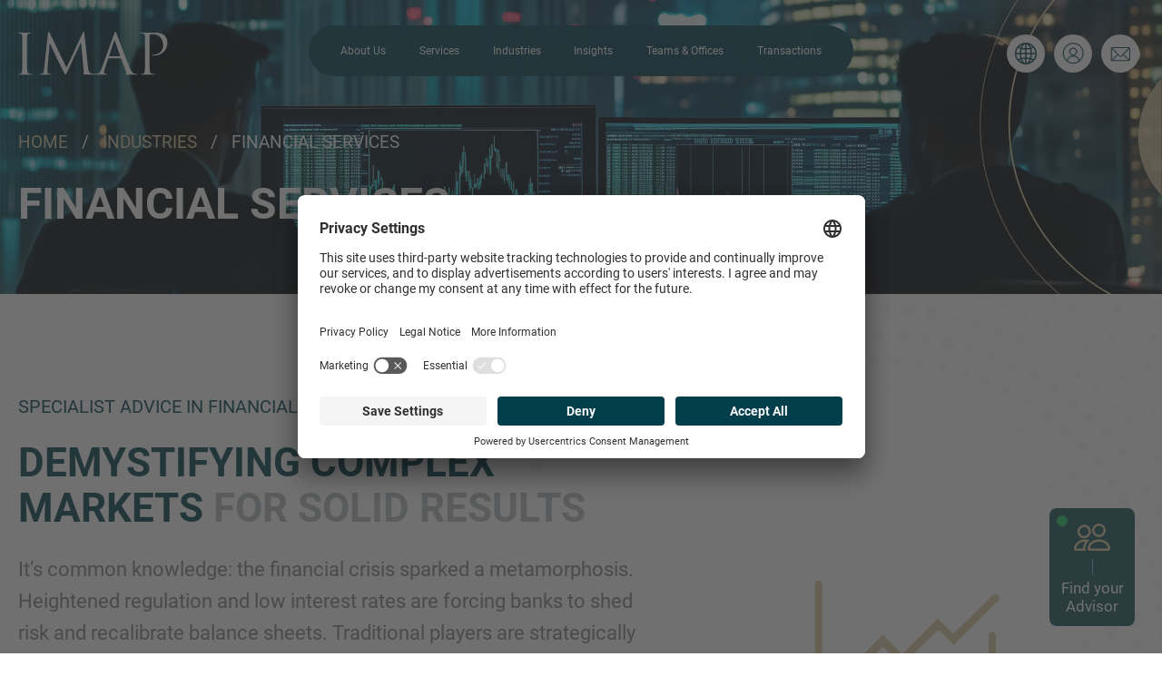

--- FILE ---
content_type: text/html; charset=UTF-8
request_url: https://www.imap.com/de-en/industries/financial-services
body_size: 47218
content:
<!doctype html>
<html lang="en">
    <head>
        <!-- Required meta tags -->
        <meta charset="utf-8">
        <meta name="viewport" content="width=device-width, initial-scale=1, shrink-to-fit=no">
        <!-- Google Tag Manager -->
        <script>
            (function(w,d,s,l,i){w[l]=w[l]||[];w[l].push({'gtm.start':
            new Date().getTime(),event:'gtm.js'});var f=d.getElementsByTagName(s)[0],
            j=d.createElement(s),dl=l!='dataLayer'?'&l='+l:'';j.async=true;j.src=
            'https://www.googletagmanager.com/gtm.js?id='+i+dl;f.parentNode.insertBefore(j,f);
            })(window,document,'script','dataLayer','GTM-MCX8MVPR');
        </script>
        <!-- End Google Tag Manager -->

        <link rel="stylesheet" href="/build/app.1621b68c.css">
                            <title>M&amp;A Advisory for the Financial Services Sector | IMAP</title>
            <meta name="description" content="Financial Services M&amp;A expertise from IMAP, covering banking, insurance, and fintech. Gain strategic insights and tailored transaction guidance for industry leaders." />

            <link rel="alternate" href="/en/industries/financial-services" hreflang="en" /><link rel="alternate" href="/de-de/industries/financial-services" hreflang="de-DE" /><link rel="alternate" href="/de-en/industries/financial-services" hreflang="en-DE" /><link rel="alternate" href="/nl-nl/industries/financial-services" hreflang="nl-NL" /><link rel="alternate" href="/ca-en/industries/financial-services" hreflang="en-CA" /><link rel="alternate" href="/us-en/industries/financial-services" hreflang="en-US" /><link rel="alternate" href="/ar-en/industries/financial-services" hreflang="en-AR" /><link rel="alternate" href="/be-en/industries/financial-services" hreflang="en-BE" /><link rel="alternate" href="/ba-en/industries/financial-services" hreflang="en-BA" /><link rel="alternate" href="/br-en/industries/financial-services" hreflang="en-BR" /><link rel="alternate" href="/cm-en/industries/financial-services" hreflang="en-CM" /><link rel="alternate" href="/cl-en/industries/financial-services" hreflang="en-CL" /><link rel="alternate" href="/cn-en/industries/financial-services" hreflang="en-CN" /><link rel="alternate" href="/co-en/industries/financial-services" hreflang="en-CO" /><link rel="alternate" href="/cd-en/industries/financial-services" hreflang="en-CD" /><link rel="alternate" href="/hr-en/industries/financial-services" hreflang="en-HR" /><link rel="alternate" href="/cz-en/industries/financial-services" hreflang="en-CZ" /><link rel="alternate" href="/eg-en/industries/financial-services" hreflang="en-EG" /><link rel="alternate" href="/fi-en/industries/financial-services" hreflang="en-FI" /><link rel="alternate" href="/fr-en/industries/financial-services" hreflang="en-FR" /><link rel="alternate" href="/gh-en/industries/financial-services" hreflang="en-GH" /><link rel="alternate" href="/hu-en/industries/financial-services" hreflang="en-HU" /><link rel="alternate" href="/in-en/industries/financial-services" hreflang="en-IN" /><link rel="alternate" href="/ie-en/industries/financial-services" hreflang="en-IE" /><link rel="alternate" href="/it-en/industries/financial-services" hreflang="en-IT" /><link rel="alternate" href="/jp-en/industries/financial-services" hreflang="en-JP" /><link rel="alternate" href="/mu-en/industries/financial-services" hreflang="en-MU" /><link rel="alternate" href="/mx-en/industries/financial-services" hreflang="en-MX" /><link rel="alternate" href="/ma-en/industries/financial-services" hreflang="en-MA" /><link rel="alternate" href="/nl-en/industries/financial-services" hreflang="en-NL" /><link rel="alternate" href="/om-en/industries/financial-services" hreflang="en-OM" /><link rel="alternate" href="/pa-en/industries/financial-services" hreflang="en-PA" /><link rel="alternate" href="/py-en/industries/financial-services" hreflang="en-PY" /><link rel="alternate" href="/pe-en/industries/financial-services" hreflang="en-PE" /><link rel="alternate" href="/pl-en/industries/financial-services" hreflang="en-PL" /><link rel="alternate" href="/pt-en/industries/financial-services" hreflang="en-PT" /><link rel="alternate" href="/qa-en/industries/financial-services" hreflang="en-QA" /><link rel="alternate" href="/ro-en/industries/financial-services" hreflang="en-RO" /><link rel="alternate" href="/sn-en/industries/financial-services" hreflang="en-SN" /><link rel="alternate" href="/rs-en/industries/financial-services" hreflang="en-RS" /><link rel="alternate" href="/sk-en/industries/financial-services" hreflang="en-SK" /><link rel="alternate" href="/si-en/industries/financial-services" hreflang="en-SI" /><link rel="alternate" href="/za-en/industries/financial-services" hreflang="en-ZA" /><link rel="alternate" href="/es-en/industries/financial-services" hreflang="en-ES" /><link rel="alternate" href="/se-en/industries/financial-services" hreflang="en-SE" /><link rel="alternate" href="/th-en/industries/financial-services" hreflang="en-TH" /><link rel="alternate" href="/gb-en/industries/financial-services" hreflang="en-GB" /><link rel="alternate" href="/hr-hr/industries/financial-services" hreflang="hr-HR" /><link rel="alternate" href="/cz-cs/industries/financial-services" hreflang="cs-CZ" /><link rel="alternate" href="/se-sv/industries/financial-services" hreflang="sv-SE" /><link rel="alternate" href="/ba-bs/industries/financial-services" hreflang="bs-BA" /><link rel="alternate" href="/rs-sr/industries/financial-services" hreflang="sr-RS" /><link rel="alternate" href="/si-sl/industries/financial-services" hreflang="sl-SI" /><link rel="alternate" href="/dk-en/industries/financial-services" hreflang="en-DK" /><link rel="alternate" href="/ug-en/industries/financial-services" hreflang="en-UG" /><link rel="alternate" href="/zw-en/industries/financial-services" hreflang="en-ZW" /><link rel="alternate" href="/sa-en/industries/financial-services" hreflang="en-SA" /><link rel="alternate" href="/ch-en/industries/financial-services" hreflang="en-CH" /><link rel="alternate" href="/fr-fr/industries/financial-services" hreflang="fr-FR" /><link rel="alternate" href="/es-es/industries/financial-services" hreflang="es-ES" />
        
                    <style id="main-widgets">
            
                        
            </style>
            
        
                                    <script id="usercentrics-cmp" src="https://app.usercentrics.eu/browser-ui/latest/loader.js" data-settings-id="qcEPB6nOuxiDxJ" data-language="en" async></script>

<!-- Google Tag Manager -->
<script type="text/plain" data-usercentrics="Google Tag Manager">(function(w,d,s,l,i){w[l]=w[l]||[];w[l].push({'gtm.start':
new Date().getTime(),event:'gtm.js'});var f=d.getElementsByTagName(s)[0],
j=d.createElement(s),dl=l!='dataLayer'?'&l='+l:'';j.async=true;j.src=
'https://www.googletagmanager.com/gtm.js?id='+i+dl;f.parentNode.insertBefore(j,f);
})(window,document,'script','dataLayer','GTM-NT6TV49R');</script>
<!-- End Google Tag Manager -->                    
        
                    <style>
                #mainContainer h1, #mainContainer h2, #mainContainer h3, #mainContainer h4, #mainContainer h5, #mainContainer h6, #mainContainer .h1, #mainContainer .h2, #mainContainer .h3, #mainContainer .h4, #mainContainer .h5, #mainContainer a.contact-link, #mainContainer .oms-card-title, #mainContainer .card-text, #mainContainer .card-descr, #mainContainer .tombstone-body-party-name {
                    hyphens: manual;
                }
            </style>
            <script>
    
            var _ptg = _ptg || {};
    _ptg.options = _ptg.options || {};

    
            
    </script>


    <script src="/bundles/pimcorecore/js/targeting.js" async></script></head>
    <body id="mainContainer"
        data-controller="body&#x20;history" data-body-target="element"
        class=""
    >
        <!-- Google Tag Manager (noscript) -->
        <noscript>
            <iframe src="https://www.googletagmanager.com/ns.html?id=GTM-MCX8MVPR" height="0" width="0" style="display:none;visibility:hidden"></iframe>
        </noscript>
        <!-- End Google Tag Manager (noscript) -->
                
                        
     
        
                
                                    
                
    
                                                    
            
        
                        <header class="page-header fixed-top transparent" data-controller="header" data-header-scroll-height-value="50"
                data-action='scroll@window->header#scroll:passive'
            >
                <nav class="navbar navbar-expand-xl d-flex justify-content-between navbar-dark" data-header-target="pageHeaderNavbar">
                    <div class="container">
                        <div class="col-6 col-xl-2 order-1 order-xl-1 d-flex justify-content-start brandnav">
                            <!-- Navbar brand -->
<a class="navbar-brand" href="/de-en">
    <div>
    <svg width="168" height="92" viewBox="0 0 168 92" fill="none" xmlns="http://www.w3.org/2000/svg">
<path d="M9.72675 51.5336C9.72675 57.4397 9.72675 62.3002 10.033 64.8838C10.2156 66.6671 10.5827 68.0216 12.4183 68.2668C13.2753 68.3899 14.618 68.5141 15.1697 68.5141C15.5358 68.5141 15.6585 68.6977 15.6585 68.8814C15.6585 69.1892 15.3543 69.376 14.6809 69.376C11.3159 69.376 7.46212 69.1882 7.15791 69.1882C6.85162 69.1882 2.99887 69.376 1.16428 69.376C0.489844 69.376 0.184594 69.2518 0.184594 68.8814C0.184594 68.6977 0.307313 68.5141 0.672375 68.5141C1.22409 68.5141 1.95937 68.3899 2.508 68.2668C3.73209 68.0216 4.03837 66.6671 4.28381 64.8838C4.587 62.3002 4.587 57.4397 4.587 51.5336V40.7043C4.587 31.1096 4.587 29.3847 4.46531 27.4157C4.34363 25.3235 3.73312 24.2748 2.38838 23.969C1.76761 23.8121 1.13071 23.7298 0.490875 23.7238C0.244406 23.7238 0 23.5997 0 23.3565C0 22.984 0.307312 22.863 0.978656 22.863C2.99784 22.863 6.85059 23.0477 7.15791 23.0477C7.46212 23.0477 11.3159 22.863 13.1505 22.863C13.8229 22.863 14.1302 22.984 14.1302 23.3555C14.1302 23.5997 13.8837 23.7238 13.6383 23.7238C13.2113 23.7238 12.8463 23.7854 12.112 23.9075C10.4589 24.2153 9.97013 25.2619 9.84844 27.4157C9.72675 29.3847 9.72675 31.1096 9.72675 40.7043V51.5336ZM77.0055 61.4372C77.2509 63.6525 77.6799 67.0981 80.3107 67.9621C82.0813 68.5141 83.6725 68.5141 84.2851 68.5141C84.5883 68.5141 84.7729 68.5746 84.7729 68.8209C84.7729 69.1892 84.2243 69.376 83.49 69.376C82.1432 69.376 75.5391 69.1882 73.2755 69.0045C71.8668 68.8814 71.5636 68.6977 71.5636 68.3899C71.5636 68.1457 71.6842 68.0216 71.9905 67.9621C72.2978 67.8995 72.3577 66.8518 72.2339 65.7416L69.2979 34H69.1164L54.1303 65.9878C52.8464 68.6967 52.6608 69.2508 52.1122 69.2508C51.6842 69.2508 51.38 68.6351 50.2167 66.4209C48.6265 63.4052 43.3641 52.7628 43.0588 52.1482C42.5092 51.039 35.6586 36.2727 34.9862 34.6125H34.7407L32.2946 63.159C32.2348 64.145 32.2348 65.2501 32.2348 66.2977C32.2348 67.2202 32.9051 68.0205 33.8229 68.2042C34.8614 68.4515 35.7823 68.5131 36.1474 68.5131C36.3928 68.5131 36.6372 68.6362 36.6372 68.8198C36.6372 69.2508 36.2701 69.375 35.5369 69.375C33.2753 69.375 30.3394 69.1871 29.8485 69.1871C29.2968 69.1871 26.3608 69.375 24.7098 69.375C24.0972 69.375 23.6703 69.2508 23.6703 68.8198C23.6703 68.6362 23.9755 68.5131 24.2818 68.5131C24.7727 68.5131 25.1996 68.513 26.1174 68.3284C28.1356 67.961 28.3181 65.559 28.5625 63.2226L32.9691 23.1082C33.0897 22.431 33.2753 22 33.6404 22C34.0075 22 34.2499 22.2473 34.5582 22.9256L53.2744 61.624L71.2573 22.984C71.5017 22.431 71.7451 22 72.1731 22C72.6021 22 72.7856 22.4925 72.9094 23.6623L77.0055 61.4372Z" fill="currentColor"/>
<path d="M100.418 49.0084C100.235 49.0084 100.111 48.8863 100.235 48.5805L105.616 31.9694C105.922 31.0449 106.229 31.0449 106.534 31.9694L112.346 48.5805C112.403 48.8257 112.403 49.0084 112.099 49.0084H100.418ZM91.8547 62.607C90.7544 65.681 89.5292 68.0226 86.7191 68.3899C86.1288 68.4604 85.5355 68.5018 84.9412 68.5141C84.637 68.5141 84.3926 68.6372 84.3926 68.8814C84.3926 69.2518 84.7597 69.376 85.5527 69.376C88.4299 69.376 91.7949 69.1882 92.4652 69.1882C93.1396 69.1882 95.7693 69.376 97.2378 69.376C97.7865 69.376 98.1556 69.2518 98.1556 68.8814C98.1556 68.6372 97.97 68.5141 97.541 68.5141H96.9305C95.89 68.5141 94.6081 67.961 94.6081 66.7277C94.6081 65.6216 94.9124 64.1451 95.463 62.607L99.1333 51.7162C99.255 51.4084 99.4375 51.2247 99.7438 51.2247H112.893C113.201 51.2247 113.322 51.3499 113.446 51.5951L119.133 66.7277C119.501 67.7148 119.133 68.2668 118.768 68.3899C118.523 68.4525 118.336 68.5746 118.336 68.8219C118.336 69.1892 119.012 69.1892 120.174 69.2518C124.396 69.376 128.858 69.376 129.777 69.376C130.449 69.376 131.002 69.2518 131.002 68.8814C131.002 68.5746 130.757 68.5141 130.388 68.5141C129.776 68.5141 128.858 68.4525 127.938 68.1457C126.658 67.7753 124.882 66.7903 122.681 61.3172C118.947 51.9645 109.347 26.5537 108.429 24.2153C107.694 22.3057 107.451 22 107.085 22C106.717 22 106.472 22.3715 105.74 24.399L91.8547 62.607ZM139.746 40.7043C139.746 31.1096 139.746 29.3847 139.626 27.4157C139.503 25.3235 139.013 24.3384 136.995 23.9075C136.505 23.7854 135.464 23.7238 134.912 23.7238C134.67 23.7238 134.426 23.5997 134.426 23.3555C134.426 22.984 134.729 22.864 135.404 22.864C138.158 22.864 141.826 23.0477 142.315 23.0477C143.662 23.0477 147.209 22.864 150.02 22.864C157.667 22.864 160.417 25.4477 161.397 26.3701C162.742 27.6598 164.457 30.4292 164.457 33.6932C164.457 42.4271 158.098 48.3332 149.412 48.3332C149.105 48.3332 148.432 48.3332 148.128 48.2706C147.82 48.2706 147.451 48.1506 147.451 47.8407C147.451 47.3513 147.82 47.2866 149.105 47.2866C155.037 47.2866 159.683 42.9186 159.683 37.2609C159.683 35.2271 159.501 31.1085 156.259 27.7819C153.016 24.4616 149.289 24.7078 147.88 24.7078C146.84 24.7078 145.802 24.8299 145.251 25.0762C144.884 25.1993 144.76 25.6313 144.76 26.2449V51.5325C144.76 57.4386 144.76 62.2991 145.066 64.8828C145.251 66.6661 145.617 68.0216 147.451 68.2657C148.309 68.3899 149.654 68.5131 150.203 68.5131C150.571 68.5131 150.695 68.6967 150.695 68.8814C150.695 69.1882 150.388 69.375 149.717 69.375C146.354 69.375 142.499 69.1882 142.194 69.1882C142.011 69.1882 138.157 69.375 136.323 69.375C135.646 69.375 135.343 69.2518 135.343 68.8814C135.343 68.6967 135.463 68.5131 135.83 68.5131C136.38 68.5131 137.113 68.3899 137.666 68.2657C138.889 68.0216 139.193 66.6661 139.442 64.8828C139.746 62.2991 139.746 57.4386 139.746 51.5325V40.7043Z" fill="currentColor"/>
</svg>
    </div>
</a>                        </div>
                        <div class="col-12 col-xl-8 order-3 order-xl-2 mainnav">
                            

<div data-controller="collapse" data-collapse-parent-selector-value="&#x23;mainNavigation"
    data-action="mouseleave->collapse#reset"
>
<div data-controller="nav" data-nav-navbar-id-value="navbarSupportedContent"
    data-action="mouseleave->nav#reset"
>

<div class="navbar-collapse collapse" id="navbarSupportedContent" data-action="shown.bs.collapse->nav#moveMobile hide.bs.collapse->nav#resetMobile">
    <div class="navbar-relative mt-2 mt-xl-0 mb-3 mb-xl-0">
        <div class="navbar-absolute" data-collapse-target="widthItem" data-nav-target="navbar">
            <div class="navbar-item-active-mover" data-nav-target="navItemActiveMover"></div>
            <ul id="list-parent" class="navbar-nav mx-lg-auto justify-content-evenly">
                                                                                                                                <li class="nav-item " data-nav-target="navItem">
                                <a
                                    class="chevron collapsed" data-bs-toggle="collapse" data-bs-target="#nav-item-40"><svg width="16" height="9" viewBox="0 0 16 9" fill="none" xmlns="http://www.w3.org/2000/svg"><path d="M15 1L8 7.5L1 0.999999" stroke="#78B5C2" stroke-width="1.3" stroke-linecap="round" stroke-linejoin="round"/></svg></a>
                                <a
                                    data-action="mouseenter->collapse#show mouseenter->nav#activate"
                                    href="/de-en/about-imap"
                                    class="nav-link text-white"
                                    data-bs-target="page-40"
                                >About Us</a>
                                <ul class="sub" id="nav-item-40" data-bs-parent="#list-parent" data-action="shown.bs.collapse->nav#activate">
                                    <div class="row">
                                                                                                                                                                                                                                                                                        
                
    <div class="col-12 d-flex flex-row align-items-center">
        <div class="nav-icon">
                                    <svg xmlns="http://www.w3.org/2000/svg" fill="currentColor" class="bi bi-dash" viewBox="0 0 16 16">
                <path d="M4 8a.5.5 0 0 1 .5-.5h7a.5.5 0 0 1 0 1h-7A.5.5 0 0 1 4 8z"/>
            </svg>
                    </div>
        <a class="nav-link text-white float-left" href="/de-en/partners/germany">About IMAP Germany</a>
    </div>

                                                                                                                                                                        </div>
                                </ul>
                            </li>
                                                                                                                                                                                                                                                        <li class="nav-item " data-nav-target="navItem">
                                <a
                                    class="chevron collapsed" data-bs-toggle="collapse" data-bs-target="#nav-item-44"><svg width="16" height="9" viewBox="0 0 16 9" fill="none" xmlns="http://www.w3.org/2000/svg"><path d="M15 1L8 7.5L1 0.999999" stroke="#78B5C2" stroke-width="1.3" stroke-linecap="round" stroke-linejoin="round"/></svg></a>
                                <a
                                    data-action="mouseenter->collapse#show mouseenter->nav#activate"
                                    href="/de-en/services"
                                    class="nav-link text-white"
                                    data-bs-target="page-44"
                                >Services</a>
                                <ul class="sub" id="nav-item-44" data-bs-parent="#list-parent" data-action="shown.bs.collapse->nav#activate">
                                    <div class="row">
                                                                                                                                                                                                                                                                                        
                
    <div class="col-12 col-md-6 col-lg-4 d-flex flex-row align-items-center">
        <div class="nav-icon">
                                    <svg xmlns="http://www.w3.org/2000/svg" fill="currentColor" class="bi bi-dash" viewBox="0 0 16 16">
                <path d="M4 8a.5.5 0 0 1 .5-.5h7a.5.5 0 0 1 0 1h-7A.5.5 0 0 1 4 8z"/>
            </svg>
                    </div>
        <a class="nav-link text-white float-left" href="/de-en/services/sell-side-services">Sell-Side M&amp;A Services</a>
    </div>

                                                                                                                                                                                                                                                                                                                                                                                    
                
    <div class="col-12 col-md-6 col-lg-4 d-flex flex-row align-items-center">
        <div class="nav-icon">
                                    <svg xmlns="http://www.w3.org/2000/svg" fill="currentColor" class="bi bi-dash" viewBox="0 0 16 16">
                <path d="M4 8a.5.5 0 0 1 .5-.5h7a.5.5 0 0 1 0 1h-7A.5.5 0 0 1 4 8z"/>
            </svg>
                    </div>
        <a class="nav-link text-white float-left" href="/de-en/services/buy-side">Buy-Side M&amp;A Services</a>
    </div>

                                                                                                                                                                                                                                                                                                                                                                                    
                
    <div class="col-12 col-md-6 col-lg-4 d-flex flex-row align-items-center">
        <div class="nav-icon">
                                    <svg xmlns="http://www.w3.org/2000/svg" fill="currentColor" class="bi bi-dash" viewBox="0 0 16 16">
                <path d="M4 8a.5.5 0 0 1 .5-.5h7a.5.5 0 0 1 0 1h-7A.5.5 0 0 1 4 8z"/>
            </svg>
                    </div>
        <a class="nav-link text-white float-left" href="/de-en/services/capital-advisory">Debt Advisory </a>
    </div>

                                                                                                                                                                                                                                                                                                                                                                                    
                
    <div class="col-12 col-md-6 col-lg-4 d-flex flex-row align-items-center">
        <div class="nav-icon">
                                    <svg xmlns="http://www.w3.org/2000/svg" fill="currentColor" class="bi bi-dash" viewBox="0 0 16 16">
                <path d="M4 8a.5.5 0 0 1 .5-.5h7a.5.5 0 0 1 0 1h-7A.5.5 0 0 1 4 8z"/>
            </svg>
                    </div>
        <a class="nav-link text-white float-left" href="/de-en/services/corporate-advisory">Corporate Finance  Advisory</a>
    </div>

                                                                                                                                                                        </div>
                                </ul>
                            </li>
                                                                                                                                                                            <li class="nav-item " data-nav-target="navItem">
                                <a
                                    class="chevron collapsed" data-bs-toggle="collapse" data-bs-target="#nav-item-45"><svg width="16" height="9" viewBox="0 0 16 9" fill="none" xmlns="http://www.w3.org/2000/svg"><path d="M15 1L8 7.5L1 0.999999" stroke="#78B5C2" stroke-width="1.3" stroke-linecap="round" stroke-linejoin="round"/></svg></a>
                                <a
                                    data-action="mouseenter->collapse#show mouseenter->nav#activate"
                                    href="/de-en/industries"
                                    class="nav-link text-white"
                                    data-bs-target="page-45"
                                >Industries</a>
                                <ul class="sub" id="nav-item-45" data-bs-parent="#list-parent" data-action="shown.bs.collapse->nav#activate">
                                    <div class="row">
                                                                                                                                                                                                                                                                                        
                
    <div class="col-12 col-md-6 col-lg-4 d-flex flex-row align-items-center">
        <div class="nav-icon">
                                    <svg xmlns="http://www.w3.org/2000/svg" viewBox="0 0 70 70" fill="currentColor" width="70" height="70"><path d="M35 14c-11.6 0-21 9.4-21 21s9.4 21 21 21 21-9.4 21-21-9.4-21-21-21zm0 40.6c-10.8 0-19.6-8.8-19.6-19.6S24.2 15.4 35 15.4 54.6 24.2 54.6 35 45.8 54.6 35 54.6z"/><path d="M35 20.2c-5.8 0-11.2 3.5-13.6 8.8-.1.4 0 .8.4 1 .4.1.8 0 1-.4.8-1.7 1.9-3.2 3.2-4.5 0 0 0 .1.1.1l1.5 1.5c.1.1.3.2.5.2s.4 0 .5-.2c.3-.3.3-.7 0-1l-1.5-1.5c2.1-1.6 4.7-2.5 7.4-2.6v2c0 .4.3.7.7.7s.7-.3.7-.7v-2c2.7.1 5.2 1.1 7.3 2.7 0 0-.1 0-.1.1l-1.4 1.4c-.3.3-.3.7 0 1 .1.2.3.2.5.2s.4 0 .5-.2l1.4-1.4s.1-.1.1-.2c1.3 1.2 2.4 2.8 3.2 4.6.1.3.4.4.7.4h.3c.4-.1.5-.6.4-1-2.4-5.5-7.8-9-13.8-9zM47 41.7h-8c-.1-1.1-.7-2.1-1.5-2.8l6.1-6.1c.3-.3.3-.7 0-1-.3-.3-.7-.3-1 0l-6.4 6.5c-.4-.2-.8-.3-1.2-.3-2.1 0-3.8 1.6-4 3.6h-8c-.2 0-.5.1-.6.4-.1.2-.1.5 0 .7 2.7 4.4 7.4 7 12.6 7s9.9-2.6 12.6-7c.1-.2.1-.5 0-.7-.1-.2-.3-.3-.6-.3zm-12-2.2c1.3 0 2.4 1 2.6 2.2h-5.2c.2-1.3 1.3-2.2 2.6-2.2zm0 8.9c-4.2 0-8.1-1.9-10.6-5.3h21.2c-2.5 3.3-6.4 5.3-10.6 5.3z"/></svg>
                    </div>
        <a class="nav-link text-white float-left" href="/de-en/industries/automotive">Automotive</a>
    </div>

                                                                                                                                                                                                                                                                                                                                                                                    
                
    <div class="col-12 col-md-6 col-lg-4 d-flex flex-row align-items-center">
        <div class="nav-icon">
                                    <svg xmlns="http://www.w3.org/2000/svg" viewBox="0 0 70 70" fill="currentColor" width="70" height="70"><path d="M55.9 56.9v-.1-.1l-4.6-26.3V13.3c0-.4-.4-.8-.8-.8H33.2c-.1 0-.2 0-.3.1-.1-.1-.2-.1-.3-.1h-15v13.3c-2 .4-3.6 2.1-3.6 4.3 0 .4.4.8.8.8s.8-.4.8-.8c0-1.5 1.3-2.8 2.8-2.8s2.8 1.3 2.8 2.8c0 .4.4.8.8.8s.8-.4.8-.8c0-2.1-1.5-3.9-3.6-4.3V14.5l13.3 7.9v8.2l-4.6 26.3V57.2 57v.1s0 .1.1.1c0 0 0 .1.1.1 0 0 0 .1.1.1l.1.1.1.1c.1.1.2.1.2.1h.1c.1 0 .1 0 .1.1h.1c.2 0 .3-.1.5-.2l.1-.1.1-.1 12.8-15.3L55 57.4c0 .1.1.1.1.1l.1.1c.1.1.1.1.2.1s.2.1.3.1h.2c.1 0 .1 0 .1-.1h.1c.1-.1.2-.1.2-.1l.1-.1.1-.1.1-.1.1-.1s0-.1.1-.1V57l-.9-.1zM49.8 14v15.8H34V14h15.8zm-.9 17.4l-7 8.4-6.9-8.4h13.9zM21.4 14h11.1v6.6L21.4 14zm8.5 40.2l3.8-22L41 41 29.9 54.2zm20.2-21.8L54 54.2 43 40.9l7.1-8.5z"/></svg>
                    </div>
        <a class="nav-link text-white float-left" href="/de-en/industries/building-products-and-services">Building Products &amp; Services</a>
    </div>

                                                                                                                                                                                                                                                                                                                                                                                    
                
    <div class="col-12 col-md-6 col-lg-4 d-flex flex-row align-items-center">
        <div class="nav-icon">
                                    <svg xmlns="http://www.w3.org/2000/svg" viewBox="0 0 70 70" fill="currentColor" width="70" height="70"><path d="M52.7 21.7h-7.9v-4.4c0-1.1-.9-2.1-2.1-2.1H27.3c-1.1 0-2.1.9-2.1 2.1v4.4h-7.9c-3 0-4.8 1.8-4.8 4.8V50c0 3 1.8 4.8 4.8 4.8h35.4c3 0 4.8-1.8 4.8-4.8V26.5c0-3-1.8-4.8-4.8-4.8zM27 17.2c0-.2.1-.3.3-.3h15.4c.2 0 .3.1.3.3v4.4H27v-4.4zm-9.7 6.3h35.4c2 0 3 1 3 3v8.8H45.1v-2.1c0-.5-.4-.9-.9-.9s-.9.4-.9.9v2.1H26.8v-2c0-.5-.4-.9-.9-.9s-.9.4-.9.8v2H14.3v-8.8c0-1.9 1-2.9 3-2.9zm35.4 29.6H17.3c-2 0-3-1-3-3V37H25v2.1c0 .5.4.9.9.9s.9-.4.9-.9V37h16.6v2.1c0 .5.4.9.9.9s.9-.4.9-.9V37h10.6v13c-.1 2.1-1.1 3.1-3.1 3.1z"/></svg>
                    </div>
        <a class="nav-link text-white float-left" href="/de-en/industries/business-services">Business Services</a>
    </div>

                                                                                                                                                                                                                                                                                                                                                                                    
                
    <div class="col-12 col-md-6 col-lg-4 d-flex flex-row align-items-center">
        <div class="nav-icon">
                                    <svg xmlns="http://www.w3.org/2000/svg" viewBox="0 0 70 70" fill="currentColor" width="70" height="70"><g><path d="M49.4,28.3c0-7.9-6.5-14.4-14.4-14.4s-14.3,6.4-14.4,14.4h-7.2l4.3,27.8h34.5l4.3-27.8H49.4z M35,15.3c7.1,0,13,5.8,13,13 H22C22,21.1,27.9,15.3,35,15.3z M51.1,54.7H18.9L15,29.7H55L51.1,54.7z"/><path d="M50.9,37.3h-7.9v-5.2c0-0.3-0.3-0.7-0.7-0.7c-0.3,0-0.7,0.3-0.7,0.7v5.2H28.3v-5.2c0-0.3-0.3-0.7-0.7-0.7s-0.7,0.3-0.7,0.7 v5.2h-7.9c-0.4,0-0.7,0.3-0.7,0.7s0.3,0.7,0.7,0.7h7.9v7.2h-6.6c-0.4,0-0.7,0.3-0.7,0.7s0.3,0.7,0.7,0.7h6.6v4.7 c0,0.4,0.3,0.7,0.7,0.7s0.7-0.3,0.7-0.7v-4.7h13.5v4.7c0,0.4,0.3,0.7,0.7,0.7c0.3,0,0.7-0.3,0.7-0.7v-4.7h6.6 c0.4,0,0.7-0.3,0.7-0.7s-0.3-0.7-0.7-0.7h-6.5v-7.2h7.9c0.4,0,0.7-0.3,0.7-0.7S51.3,37.3,50.9,37.3z M41.7,45.8H28.3v-7.2h13.5 L41.7,45.8L41.7,45.8z"/></g></svg>
                    </div>
        <a class="nav-link text-white float-left" href="/de-en/industries/consumer-and-retail">Consumer &amp; Retail</a>
    </div>

                                                                                                                                                                                                                                                                                                                                                                                    
                
    <div class="col-12 col-md-6 col-lg-4 d-flex flex-row align-items-center">
        <div class="nav-icon">
                                    <svg xmlns="http://www.w3.org/2000/svg" viewBox="0 0 70 70" fill="currentColor" width="70" height="70"><g><path d="M57.6,15.8c-0.1-0.1-0.4-0.2-0.6-0.1l-22.3,4.3l-21.6-4.3c-0.2,0-0.5,0-0.7,0.1c-0.1,0.1-0.2,0.3-0.2,0.6v33 c0,0.3,0.2,0.6,0.6,0.7l22.1,4.4c0,0,0.1,0,0.1,0s0.1,0,0.1,0L57.2,50c0.3,0,0.6-0.4,0.6-0.7v-33C57.8,16.1,57.7,15.9,57.6,15.8z M13.6,17.2l20.5,4.1v31.4l-20.5-4V17.2z M56.4,48.7l-20.7,4.1V21.2l20.7-4V48.7z"/><path d="M39.2,34.3c0,0,0.1,0,0.1,0l13.9-2.9c0.3,0,0.6-0.4,0.6-0.7v-8.2c0-0.2-0.1-0.4-0.3-0.6c-0.2-0.1-0.4-0.2-0.6-0.1L39,24.7 c-0.3,0-0.6,0.4-0.6,0.7v8.2c0,0.2,0.1,0.4,0.3,0.6C38.9,34.3,39,34.3,39.2,34.3z M39.9,26l12.5-2.6v6.7l-12.5,2.6 C39.9,32.7,39.9,26,39.9,26z"/><path d="M39.2,41.1c0,0,0.1,0,0.1,0l13.4-2.9c0.4-0.1,0.6-0.5,0.6-0.9c-0.1-0.4-0.5-0.6-0.9-0.6L39,39.6c-0.4,0.1-0.6,0.5-0.6,0.9 C38.6,40.8,38.9,41.1,39.2,41.1z"/><path d="M52.7,42l-13.4,2.9c-0.4,0.1-0.6,0.5-0.6,0.9c0.1,0.3,0.4,0.6,0.7,0.6c0,0,0.1,0,0.1,0L53,43.5c0.4-0.1,0.6-0.5,0.6-0.9 C53.5,42.2,53.1,41.9,52.7,42z"/></g></svg>
                    </div>
        <a class="nav-link text-white float-left" href="/de-en/industries/education-and-training">Education &amp; Training</a>
    </div>

                                                                                                                                                                                                                                                                                                                                                                                    
                
    <div class="col-12 col-md-6 col-lg-4 d-flex flex-row align-items-center">
        <div class="nav-icon">
                                    <svg xmlns="http://www.w3.org/2000/svg" viewBox="0 0 70 70" fill="currentColor" width="70" height="70"><path d="M35 11c-7.4 0-13.2 5.6-13.3 12.7v.2c0 .2.2 3.8 2.2 7.2.5.9 1 1.6 1.5 2.3 1.3 2 2.1 3.2 2.1 5.4 0 .4.4.8.8.8s.8-.4.8-.8c0-2.7-1-4.2-2.3-6.3-.4-.6-.9-1.4-1.4-2.3-1.7-2.9-2-5.8-2-6.4v-.1c0-6.3 5.2-11.3 11.7-11.3s11.7 4.9 11.7 11.2c0 .2-.2 3.4-2 6.5-.5.8-1 1.6-1.4 2.3-1.4 2.1-2.3 3.6-2.3 6.3 0 .4.4.8.8.8s.8-.4.8-.8c0-2.2.8-3.4 2.1-5.4.4-.7 1-1.4 1.5-2.3 2.1-3.5 2.2-7.1 2.2-7.2C48.3 16.6 42.4 11 35 11zM43.1 43.1H26.6c-.4 0-.8.4-.8.8s.4.8.8.8h16.5c.4 0 .8-.4.8-.8s-.4-.8-.8-.8zM43.1 47.8H26.6c-.4 0-.8.4-.8.8s.4.8.8.8h16.5c.4 0 .8-.4.8-.8s-.4-.8-.8-.8zM43.1 52.6H26.6c-.4 0-.8.4-.8.8s.4.8.8.8h16.5c.4 0 .8-.4.8-.8s-.4-.8-.8-.8zM39.4 57.4h-8.5c-.4 0-.8.4-.8.8s.4.8.8.8h8.5c.4 0 .8-.4.8-.8s-.4-.8-.8-.8z"/></svg>
                    </div>
        <a class="nav-link text-white float-left" href="/de-en/industries/energy-and-utilities">Energy &amp; Utilities</a>
    </div>

                                                                                                                                                                                                                                                                                                                                                                                    
                
    <div class="col-12 col-md-6 col-lg-4 d-flex flex-row align-items-center">
        <div class="nav-icon">
                                    <svg xmlns="http://www.w3.org/2000/svg" viewBox="0 0 70 70" fill="currentColor" width="70" height="70"><path d="M56.7 51.9H15.1c-.4 0-.8-.4-.8-.8V17.3c0-.4-.4-.8-.8-.8s-.8.4-.8.8V51c0 1.4 1.1 2.5 2.5 2.5h41.6c.4 0 .8-.4.8-.8s-.4-.8-.9-.8z"/><path d="M37.9 33.8v13.7c0 .4.4.8.8.8s.8-.4.8-.8V33.8c0-.4-.4-.8-.8-.8-.4-.1-.8.3-.8.8zM24.8 37.8v9.8c0 .4.4.8.8.8s.8-.4.8-.8v-9.8c0-.4-.4-.8-.8-.8s-.8.3-.8.8zM18.9 42.6v4.9c0 .4.4.8.8.8s.8-.4.8-.8v-4.9c0-.4-.4-.8-.8-.8s-.8.3-.8.8zM44.5 34.7v12.8c0 .4.4.8.8.8s.8-.4.8-.8V34.7c0-.4-.4-.8-.8-.8s-.8.3-.8.8zM31.4 39v8.5c0 .4.4.8.8.8s.8-.4.8-.8V39c0-.4-.4-.8-.8-.8-.4-.1-.8.3-.8.8zM51 28.6v18.9c0 .4.4.8.8.8s.8-.4.8-.8V28.6c0-.4-.4-.8-.8-.8s-.8.3-.8.8z"/><path d="M19.2 39.2c.2 0 .4-.1.6-.2l7.9-7.9 4.3 4.2 7.9-7.9 3.4 3.4 9.8-9.8c.3-.3.3-.8 0-1.2-.3-.3-.8-.3-1.2 0l-8.7 8.5-3.4-3.4-7.9 7.9-4.2-4.3-9.2 9.2c-.3.3-.3.8 0 1.2.2.2.4.3.7.3z"/></svg>
                    </div>
        <a class="nav-link text-white float-left" href="/de-en/industries/financial-services">Financial Services</a>
    </div>

                                                                                                                                                                                                                                                                                                                                                                                    
                
    <div class="col-12 col-md-6 col-lg-4 d-flex flex-row align-items-center">
        <div class="nav-icon">
                                    <svg xmlns="http://www.w3.org/2000/svg" viewBox="0 0 70 70" fill="currentColor" width="70" height="70"><path d="M44.4 31.1v-8.3c0-.4-.4-.8-.8-.8s-.8.4-.8.8v8.3c-2.1.2-4.1.8-5.8 1.9l1-19H13l2.6 42h19.9l.2-2.8c2.2 1.8 5 2.8 7.9 2.8C50.4 56 56 50.4 56 43.5c0-6.5-5.2-12-11.6-12.4zm-8.1-15.5l-.6 8.7H15.3l-.6-8.7h21.6zM17.1 54.3L15.4 26h20.2l-.5 8.6c-.1.1-.1.2 0 .3l-1 16.1v.2l-.2 3-16.8.1zm26.4 0c-2.9 0-5.7-1.2-7.8-3.3l.9-15.7c1.9-1.6 4.3-2.4 6.8-2.4 6 0 10.8 4.8 10.8 10.8s-4.7 10.6-10.7 10.6z"/><path d="M56.9 19.3l-.6-.1c-.2 0-4.7-.6-7.8 2.5-3.1 3.1-2.5 7.6-2.5 7.8l.1.6.6.1c.1 0 .4.1 1.1.1 1.6 0 4.6-.3 6.8-2.6 3.1-3.1 2.5-7.6 2.5-7.8l-.2-.6zm-3.6 7.3c-1.8 1.8-4.5 2.1-5.7 2.1 0-1.2.2-3.9 2.1-5.7 1.8-1.8 4.5-2.1 5.7-2.1-.1 1.2-.3 3.8-2.1 5.7z"/></svg>
                    </div>
        <a class="nav-link text-white float-left" href="/de-en/industries/food-and-beverage">Food &amp; Beverage</a>
    </div>

                                                                                                                                                                                                                                                                                                                                                                                    
                
    <div class="col-12 col-md-6 col-lg-4 d-flex flex-row align-items-center">
        <div class="nav-icon">
                                    <svg xmlns="http://www.w3.org/2000/svg" viewBox="0 0 70 70" fill="currentColor" width="70" height="70"><path d="M54.3 17.7H15.7c-1.7 0-3.2 1.4-3.2 3.2v28.3c0 1.7 1.4 3.2 3.2 3.2h38.7c1.7 0 3.2-1.4 3.2-3.2V20.9c-.1-1.8-1.5-3.2-3.3-3.2zm1.5 31.4c0 .8-.6 1.4-1.4 1.4H15.7c-.8 0-1.4-.6-1.4-1.4V20.9c0-.8.6-1.4 1.4-1.4h38.7c.8 0 1.4.6 1.4 1.4v28.2z"/><path d="M51.2 34.4H49l-3.8-6.5c-.2-.3-.5-.5-.9-.4s-.6.3-.7.6l-3.3 14.4-3.1-6c-.2-.3-.5-.5-.8-.5h-3.9l-3.6-8c-.1-.3-.5-.5-.8-.5-.3 0-.7.2-.8.6l-3.1 9-2.1-2.3c-.2-.2-.4-.3-.6-.3h-2.6c-.5 0-.9.4-.9.9s.4.9.9.9H21l2.8 3.2c.2.2.5.3.8.3.3-.1.6-.3.6-.6L28 31l2.9 6.6c.1.3.5.5.8.5h3.9l3.9 7.6c.2.3.5.5.8.5h.1c.3-.1.6-.3.8-.6l3.5-14.7 2.9 5c.2.3.5.4.8.4h2.8c.5 0 .9-.4.9-.9-.1-.6-.5-1-.9-1z"/></svg>
                    </div>
        <a class="nav-link text-white float-left" href="/de-en/industries/healthcare">Healthcare</a>
    </div>

                                                                                                                                                                                                                                                                                                                                                                                    
                
    <div class="col-12 col-md-6 col-lg-4 d-flex flex-row align-items-center">
        <div class="nav-icon">
                                    <svg xmlns="http://www.w3.org/2000/svg" viewBox="0 0 70 70" fill="currentColor" width="70" height="70"><path d="M52.1 35.5c-.1-.4-.5-.7-.8-.7h-9.6c-.4 0-.8.3-.8.7l-3.5 12.9-3.7-20.7c-.1-.4-.5-.7-.9-.7h-14c-.4 0-.8.3-.9.7l-5.4 27.1c-.1.5.2 1 .7 1.1h.2c.4 0 .8-.3.9-.7l4-19.7H33.1l2.8 15.9c.1.5.5.8 1 .7.1 0 .1 0 .1-.1h.1c.5.1 1-.2 1.1-.7l2.4-8.8h11.6l3.5 12.6c.1.4.5.7.8.7.1 0 .2 0 .2-.1.5-.1.8-.7.6-1.1l-5.2-19.1zm-33.6-1.9l1-4.8h12.3l.9 4.8H18.5zm22.6 7.2l1.1-4.2h8.2l1.2 4.2H41.1zM26.1 23.4c.5 0 .9-.4.9-.9 0-3.6 2.9-6.6 6.6-6.6 1.9 0 3.8.8 5 2.3 1.9 2.1 3.8 3 6.4 3 2.3 0 4.6-1 6.2-2.7.4-.4.3-1-.1-1.3-.4-.4-1-.3-1.3.1-1.3 1.4-3 2.1-4.9 2.1-2.1 0-3.5-.7-5.1-2.4-1.6-1.9-3.9-2.9-6.4-2.9-4.6 0-8.4 3.8-8.4 8.4.2.5.6.9 1.1.9z"/></svg>
                    </div>
        <a class="nav-link text-white float-left" href="/de-en/industries/industrials">Industrials</a>
    </div>

                                                                                                                                                                                                                                                                                                                                                                                    
                
    <div class="col-12 col-md-6 col-lg-4 d-flex flex-row align-items-center">
        <div class="nav-icon">
                                    <svg xmlns="http://www.w3.org/2000/svg" viewBox="0 0 70 70" fill="currentColor" width="70" height="70"><path d="M43.3,23.1v-5.8l4.3,4.3c0.1,0.1,0.3,0.2,0.5,0.2s0.4,0,0.5-0.2c0.3-0.3,0.3-0.7,0-1l-5.5-5.5c0,0-0.1-0.1-0.2-0.1l0,0 c-0.1,0-0.2,0-0.2,0H27.2c-0.2,0-0.4,0.1-0.5,0.3c0,0,0,0,0,0l-5.2,5.2c-0.3,0.3-0.3,0.7,0,1c0.1,0.1,0.3,0.2,0.5,0.2 c0.2,0,0.4,0,0.5-0.2l4.1-4.1v5.8l-5.1,5.1c-0.3,0.3-0.3,0.7,0,1c0.1,0.1,0.3,0.2,0.5,0.2c0.2,0,0.4,0,0.5-0.2l4.1-4.1v6l-4.1,23.4 l0,0c0,0,0,0,0,0.1v0c0,0,0,0,0,0v0v0c0,0,0,0,0,0c0,0,0,0,0,0c0,0,0,0,0,0l0,0l0,0l0,0l0,0c0,0,0.1,0.1,0.2,0.1c0,0,0,0,0,0 s0,0,0.1,0c0,0,0.1,0,0.1,0l0,0l0,0c0.1,0,0.3,0,0.4-0.1c0,0,0,0,0,0c0,0,0,0,0.1-0.1l0,0L35,41.2l11.2,13.6c0,0,0,0,0.1,0.1 c0,0,0,0,0,0c0,0,0.1,0.1,0.2,0.1h0c0,0,0.1,0,0.2,0l0,0l0,0l0,0l0,0c0,0,0.1,0,0.1,0s0,0,0.1,0c0,0,0,0,0,0c0,0,0.1,0,0.2-0.1l0,0 l0,0l0,0l0,0l0,0l0,0c0,0,0,0,0,0v0v0v0v0c0,0,0,0,0-0.1c0,0,0,0,0,0L43.4,31v-6l4.3,4.3c0.1,0.1,0.3,0.2,0.5,0.2s0.4,0,0.5-0.2 c0.3-0.3,0.3-0.7,0-1L43.3,23.1z M27.8,30.4v-6.4h14.1v6.4H27.8z M41.1,31.8l-6.2,7.4l-6.1-7.4H41.1z M41.9,16.3v6.4H27.8v-6.4 C27.8,16.3,41.9,16.3,41.9,16.3z M24.2,52.1l3.4-19.6l6.5,7.8L24.2,52.1z M45.6,52.1l-9.8-11.8l6.4-7.6L45.6,52.1z"/></svg>
                    </div>
        <a class="nav-link text-white float-left" href="/de-en/industries/infrastructure">Infrastructure</a>
    </div>

                                                                                                                                                                                                                                                                                                                                                                                    
                
    <div class="col-12 col-md-6 col-lg-4 d-flex flex-row align-items-center">
        <div class="nav-icon">
                                    <svg xmlns="http://www.w3.org/2000/svg" viewBox="0 0 70 70" fill="currentColor" width="70" height="70"><path d="M46.9 28.2c.4-1.3.8-2.6 1-3.8.9-4.6.3-7.7-1.7-8.9-.5-.3-1.1-.5-1.8-.5-2.5 0-6 2.3-9.5 6.2-3.5-3.9-7-6.2-9.5-6.2-.7 0-1.3.1-1.8.5-2.7 1.6-2.5 6.7-.6 12.6-1.4.3-2.6.6-3.7 1-4.4 1.5-6.9 3.6-6.9 5.8 0 3.2 4.5 5.5 10.6 6.9-.4 1.3-.8 2.6-1 3.8-.9 4.6-.3 7.7 1.7 8.9.5.3 1.1.4 1.8.4s1.5-.2 2.4-.5c.9-.4 1.8-.9 2.8-1.7.7-.5 1.5-1.2 2.2-1.9.7-.6 1.4-1.4 2-2.1 3.5 3.8 7 6.2 9.5 6.2.7 0 1.3-.1 1.8-.4 2.7-1.6 2.5-6.7.6-12.6 6.1-1.3 10.7-3.7 10.7-6.9s-4.5-5.5-10.6-6.8zm-2.4-11.7c.4 0 .8.1 1.1.2 1.4.8 1.8 3.5 1 7.4-.2 1.2-.6 2.5-1 3.8-1.9-.3-3.9-.6-5.9-.7-1.2-1.8-2.4-3.4-3.6-4.8 3.1-3.7 6.2-5.9 8.4-5.9zm-3.7 21.9c-.6 1.1-1.3 2.2-2 3.2-1.2 0-2.5.1-3.8.1-1.3 0-2.6 0-3.7-.1-.7-1-1.4-2.1-2-3.2-.6-1.1-1.3-2.2-1.8-3.3.5-1.1 1.2-2.2 1.8-3.3.6-1.1 1.3-2.2 2-3.2 1.2 0 2.5-.1 3.7-.1 1.3 0 2.6 0 3.7.1.7 1 1.4 2.1 2 3.2.6 1.1 1.3 2.2 1.8 3.3-.5 1.1-1.2 2.1-1.7 3.3zm2.5-1.7c.7 1.5 1.3 2.9 1.8 4.2-1.4.2-2.9.4-4.5.6l1.5-2.4c.3-.9.8-1.7 1.2-2.4zM37.7 43c-.9 1.3-1.8 2.5-2.8 3.6-.9-1.1-1.8-2.3-2.8-3.6h2.8c1 .1 2 .1 2.8 0zm-8.3-1.6c-1.6-.1-3.1-.3-4.5-.6.5-1.4 1.1-2.8 1.8-4.2.4.8.9 1.7 1.3 2.4.5.9.9 1.6 1.4 2.4zm-2.7-8c-.7-1.5-1.3-2.9-1.8-4.2 1.4-.2 3-.4 4.5-.6L27.9 31l-1.2 2.4zm5.5-6.4c.9-1.3 1.8-2.5 2.8-3.6.9 1.1 1.8 2.3 2.8 3.6h-5.6zm9.7 4l-1.5-2.4c1.6.1 3.1.3 4.5.6-.5 1.4-1.1 2.8-1.8 4.2-.2-.8-.7-1.6-1.2-2.4zM24.4 16.8c.3-.2.7-.2 1.1-.2 2.1 0 5.3 2.2 8.6 5.8-1.2 1.4-2.4 3.1-3.6 4.8-2.1.1-4.1.4-5.9.7-2-5.9-1.9-10.2-.2-11.1zM13.9 35c0-1.6 2.1-3.3 5.9-4.5 1.2-.4 2.4-.7 3.8-1 .6 1.8 1.4 3.7 2.3 5.5-.9 1.9-1.7 3.7-2.3 5.5-6-1.3-9.7-3.5-9.7-5.5zM32 49.9c-.7.7-1.4 1.3-2.1 1.8-.9.7-1.8 1.2-2.5 1.5-1.2.5-2.2.6-2.9.1-1.4-.8-1.8-3.5-1-7.4.2-1.2.6-2.5 1-3.8 1.9.3 3.9.6 5.9.7 1.2 1.8 2.4 3.4 3.6 4.8-.7.9-1.4 1.6-2 2.3zm13.5 3.4c-.3.2-.7.2-1.1.2-2.1 0-5.3-2.2-8.6-5.9 1.2-1.5 2.4-3.1 3.6-4.8 2-.1 4-.4 5.9-.7 2.1 5.9 2 10.2.2 11.2zm.9-12.7c-.6-1.8-1.4-3.6-2.3-5.5.9-1.9 1.7-3.7 2.3-5.5 6 1.3 9.7 3.5 9.7 5.5 0 1.9-3.7 4.1-9.7 5.5z"/><path d="M35 31.4c-2 0-3.7 1.7-3.7 3.7s1.7 3.7 3.7 3.7 3.7-1.7 3.7-3.7c0-2.1-1.7-3.7-3.7-3.7zm0 5.9c-1.3 0-2.3-1-2.3-2.3s1-2.3 2.3-2.3c1.3 0 2.3 1 2.3 2.3s-1.1 2.3-2.3 2.3z"/></svg>
                    </div>
        <a class="nav-link text-white float-left" href="/de-en/industries/materials-chemicals-and-mining">Materials, Chemicals &amp; Mining</a>
    </div>

                                                                                                                                                                                                                                                                                                                                                                                    
                
    <div class="col-12 col-md-6 col-lg-4 d-flex flex-row align-items-center">
        <div class="nav-icon">
                                    <svg xmlns="http://www.w3.org/2000/svg" viewBox="0 0 70 70" fill="currentColor" width="70" height="70"><path d="M51.5 35.7c-.5 0-.8.4-.8.8V54H19.1V36.5c0-.5-.4-.8-.8-.8-.5 0-.8.4-.8.8v18.3c0 .5.4.8.8.8h33.2c.5 0 .8-.4.8-.8V36.5c0-.4-.4-.8-.8-.8zM35.7 14.5c-.2-.2-.5-.2-.7-.2-.2-.1-.5 0-.7.2L13.8 33.4c-.3.3-.4.8-.1 1.2.2.2.4.3.6.3s.4-.1.6-.2L35 16.2l20.1 18.5c.2.2.4.2.6.2.2 0 .5-.1.6-.3.3-.3.3-.9-.1-1.2L35.7 14.5z"/><path d="M24.2 50h19.1c.5 0 .8-.4.8-.8 0-.5-.4-.8-.8-.8H24.2c-.5 0-.8.4-.8.8s.3.8.8.8zM24.2 45h14.6c.5 0 .8-.4.8-.8 0-.5-.4-.8-.8-.8H24.2c-.5 0-.8.4-.8.8s.3.8.8.8zM24.2 39.9h10.1c.5 0 .8-.4.8-.8s-.4-.8-.8-.8H24.2c-.5 0-.8.4-.8.8s.3.8.8.8zM24.2 34.8h5.6c.5 0 .8-.4.8-.8s-.4-.8-.8-.8h-5.6c-.5 0-.8.4-.8.8s.3.8.8.8z"/></svg>
                    </div>
        <a class="nav-link text-white float-left" href="/de-en/industries/real-estate">Real Estate</a>
    </div>

                                                                                                                                                                                                                                                                                                                                                                                    
                
    <div class="col-12 col-md-6 col-lg-4 d-flex flex-row align-items-center">
        <div class="nav-icon">
                                    <svg xmlns="http://www.w3.org/2000/svg" viewBox="0 0 70 70" fill="currentColor" width="70" height="70"><path d="M41.2 25.2c-.3-.2-.8-.1-1 .2-.2.3-.1.8.2 1 2.9 1.9 4.7 5.1 4.7 8.6 0 5.6-4.6 10.1-10.1 10.1S24.9 40.5 24.9 35c0-3.5 1.8-6.7 4.7-8.6.3-.2.4-.7.2-1-.2-.3-.7-.4-1-.2-3.3 2.1-5.3 5.8-5.3 9.7 0 6.4 5.2 11.5 11.5 11.5s11.5-5.2 11.5-11.5c0-3.9-2-7.5-5.3-9.7z"/><path d="M35.1 31.9c.4 0 .7-.3.7-.7v-8.6c0-.4-.3-.7-.7-.7s-.7.3-.7.7v8.6c0 .4.3.7.7.7z"/><path d="M35 14c-11.6 0-21 9.4-21 21s9.4 21 21 21 21-9.4 21-21-9.4-21-21-21zm0 40.6c-10.8 0-19.6-8.8-19.6-19.6S24.2 15.4 35 15.4 54.6 24.2 54.6 35 45.8 54.6 35 54.6z"/></svg>
                    </div>
        <a class="nav-link text-white float-left" href="/de-en/industries/technology">Technology</a>
    </div>

                                                                                                                                                                                                                                                                                                                                                                                    
                
    <div class="col-12 col-md-6 col-lg-4 d-flex flex-row align-items-center">
        <div class="nav-icon">
                                    <svg xmlns="http://www.w3.org/2000/svg" viewBox="0 0 70 70" fill="currentColor" width="70" height="70"><g><path d="M51.7,20.6c-3-3.4-6.8-5.9-11.2-7c-3.5-0.9-7.4-0.9-10.9,0c-4.4,1.1-8.3,3.5-11.2,7c-3.4,4-5.3,9.1-5.3,14.4 s1.9,10.4,5.3,14.4c3,3.4,6.8,5.9,11.2,7l0,0l0,0c1.8,0.4,3.6,0.7,5.4,0.7s3.7-0.2,5.4-0.7l0,0l0,0c4.4-1.1,8.3-3.5,11.2-7l0,0 c3.4-3.9,5.3-8.9,5.3-14.1c0,0,0,0,0-0.1c0,0,0-0.1,0-0.1C57,29.7,55.2,24.6,51.7,20.6z M39.8,54.9c-1.3,0.3-2.6,0.5-3.9,0.5v0v-9 c2.7,0,5.1,0.3,7.3,0.7C42.3,49.8,41.2,52.4,39.8,54.9z M30.2,54.9c-1.4-2.4-2.5-5-3.4-7.7c2.5-0.5,5-0.8,7.5-0.8v9v0 C33,55.4,31.6,55.3,30.2,54.9z M19.1,48c-2.8-3.4-4.4-7.6-4.6-12h9c0.1,3.4,0.5,6.8,1.4,10.1C22.9,46.6,20.9,47.2,19.1,48z  M19.1,22c1.8,0.8,3.8,1.4,5.8,1.9c-0.9,3.4-1.4,7-1.5,10.6h-9C14.6,29.9,16.2,25.6,19.1,22z M30.2,15c1.3-0.3,2.7-0.5,4.1-0.5v0 v9.1c-2.5,0-5.1-0.3-7.5-0.8C27.7,20.1,28.8,17.5,30.2,15z M39.8,15c1.4,2.5,2.5,5.1,3.4,7.8c-2.4,0.4-4.8,0.7-7.3,0.8v-9.1v0 C37.2,14.5,38.5,14.7,39.8,15z M26.4,45.8c-0.9-3.2-1.3-6.4-1.4-9.8h9.4v8.9C31.7,45,29.1,45.2,26.4,45.8z M26.4,24.3 c2.6,0.5,5.3,0.8,8,0.8v9.4h-9.4C25,31,25.5,27.6,26.4,24.3z M35.8,34.5v-9.4c2.6,0,5.2-0.3,7.7-0.8C44.5,27.6,45,31,45,34.5H35.8z M43.6,45.7c-2.3-0.4-4.9-0.7-7.8-0.7V36H45C45,39.3,44.5,42.5,43.6,45.7z M46.5,34.5c0-3.6-0.5-7.1-1.5-10.6c2-0.5,4-1.1,5.8-1.9 c2.9,3.5,4.5,7.9,4.6,12.5H46.5z M49.9,20.8c-1.6,0.6-3.4,1.2-5.2,1.6c-0.7-2.3-1.7-4.6-2.8-6.9C44.9,16.7,47.6,18.5,49.9,20.8z M28.2,15.6c-1.1,2.2-2.1,4.5-2.8,6.9c-1.8-0.4-3.5-1-5.2-1.6C22.4,18.5,25.1,16.7,28.2,15.6z M20.1,49.2c1.6-0.6,3.4-1.2,5.2-1.6 c0.7,2.3,1.7,4.7,2.8,6.9C25.1,53.3,22.4,51.5,20.1,49.2z M41.8,54.3c1.1-2.2,2.1-4.5,2.8-6.9c1.8,0.4,3.5,1,5.2,1.6 C47.6,51.5,44.9,53.3,41.8,54.3z M50.9,48c-1.8-0.8-3.8-1.4-5.8-1.9c0.9-3.3,1.4-6.7,1.5-10.1h9C55.3,40.4,53.7,44.6,50.9,48z"/></g></svg>
                    </div>
        <a class="nav-link text-white float-left" href="/de-en/industries/transport-and-logistics">Transport &amp; Logistics</a>
    </div>

                                                                                                                                                                        </div>
                                </ul>
                            </li>
                                                                                                                                                                            <li class="nav-item " data-nav-target="navItem">
                                <a
                                    class="chevron collapsed" data-bs-toggle="collapse" data-bs-target="#nav-item-11"><svg width="16" height="9" viewBox="0 0 16 9" fill="none" xmlns="http://www.w3.org/2000/svg"><path d="M15 1L8 7.5L1 0.999999" stroke="#78B5C2" stroke-width="1.3" stroke-linecap="round" stroke-linejoin="round"/></svg></a>
                                <a
                                    data-action="mouseenter->collapse#show mouseenter->nav#activate"
                                    href="/de-en/insights"
                                    class="nav-link text-white"
                                    data-bs-target="page-11"
                                >Insights</a>
                                <ul class="sub" id="nav-item-11" data-bs-parent="#list-parent" data-action="shown.bs.collapse->nav#activate">
                                    <div class="row">
                                                                                                                                                                                                                                                                                        
                
    <div class="col-12 col-md-6 col-lg-4 d-flex flex-row align-items-center">
        <div class="nav-icon">
                                    <svg xmlns="http://www.w3.org/2000/svg" fill="currentColor" class="bi bi-dash" viewBox="0 0 16 16">
                <path d="M4 8a.5.5 0 0 1 .5-.5h7a.5.5 0 0 1 0 1h-7A.5.5 0 0 1 4 8z"/>
            </svg>
                    </div>
        <a class="nav-link text-white float-left" href="/de-en/insights/imap-in-focus">IMAP in Focus</a>
    </div>

                                                                                                                                                                                                                                                                                                                                                                                    
                
    <div class="col-12 col-md-6 col-lg-4 d-flex flex-row align-items-center">
        <div class="nav-icon">
                                    <svg xmlns="http://www.w3.org/2000/svg" fill="currentColor" class="bi bi-dash" viewBox="0 0 16 16">
                <path d="M4 8a.5.5 0 0 1 .5-.5h7a.5.5 0 0 1 0 1h-7A.5.5 0 0 1 4 8z"/>
            </svg>
                    </div>
        <a class="nav-link text-white float-left" href="/de-en/insights/industry-coverage">Industry Coverage</a>
    </div>

                                                                                                                                                                                                                                                                                                                                                                                    
                
    <div class="col-12 col-md-6 col-lg-4 d-flex flex-row align-items-center">
        <div class="nav-icon">
                                    <svg xmlns="http://www.w3.org/2000/svg" fill="currentColor" class="bi bi-dash" viewBox="0 0 16 16">
                <path d="M4 8a.5.5 0 0 1 .5-.5h7a.5.5 0 0 1 0 1h-7A.5.5 0 0 1 4 8z"/>
            </svg>
                    </div>
        <a class="nav-link text-white float-left" href="/de-en/insights/mid-market-ma-insights">Mid-market M&amp;A Insights</a>
    </div>

                                                                                                                                                                        </div>
                                </ul>
                            </li>
                                                                                                                                                                                                                                    <li class="nav-item" data-nav-target="navItem">
                                <a
                                data-action="mouseenter->collapse#hide mouseenter->nav#activate"
                                class="nav-link text-white" href="/de-en/teams-offices">Teams &amp; Offices</a>
                            </li>
                                                                                                                                                                                                                                                                                                                                            <li class="nav-item" data-nav-target="navItem">
                                <a
                                data-action="mouseenter->collapse#hide mouseenter->nav#activate"
                                class="nav-link text-white" href="/de-en/transactions">Transactions</a>
                            </li>
                                                                                                                                                                                                                                                                                                                                                                                                                                                                                                                                                                                                                                                                                                                                                                                                    
                                                            </ul>

            <div class="d-none d-xl-block main-navigation-content" id="mainNavigation">
                                                                                                                                            <div class="collapse" id="page-40" data-collapse-target="collapseItem">
                            <hr class="mx-4 my-2" />
                            <div class="p-4 text-white">

                                                        
                            
                                <div class="row">
                                                                                                                                                                                                                                                                                                                                                <div class="col-12 d-flex flex-row align-items-center">
                                                <div class="nav-icon">
                                                                                                                                                            <svg xmlns="http://www.w3.org/2000/svg" fill="currentColor" class="bi bi-dash" viewBox="0 0 16 16">
                                                        <path d="M4 8a.5.5 0 0 1 .5-.5h7a.5.5 0 0 1 0 1h-7A.5.5 0 0 1 4 8z"/>
                                                    </svg>
                                                                                                    </div>
                                                <a class="nav-link text-white float-left" href="/de-en/partners/germany">About IMAP Germany</a>
                                            </div>
                                                                                                            </div>

                            
                            </div>
                        </div>
                                                                                                                                                                                                                                <div class="collapse" id="page-44" data-collapse-target="collapseItem">
                            <hr class="mx-4 my-2" />
                            <div class="p-4 text-white">

                                                        
                            
                                <div class="row">
                                    <div class="col-6">
                                                                                    <div class="d-flex flex-row align-items-center">
                                                <div class="nav-icon"><svg xmlns="http://www.w3.org/2000/svg" fill="currentColor" class="bi bi-dash" viewBox="0 0 16 16"><path d="M4 8a.5.5 0 0 1 .5-.5h7a.5.5 0 0 1 0 1h-7A.5.5 0 0 1 4 8z"></path></svg></div>
                                                <a class="nav-link text-white float-left" href="/de-en/services/sell-side-services">Sell-Side M&amp;A Services</a>
                                            </div>
                                                                                    <div class="d-flex flex-row align-items-center">
                                                <div class="nav-icon"><svg xmlns="http://www.w3.org/2000/svg" fill="currentColor" class="bi bi-dash" viewBox="0 0 16 16"><path d="M4 8a.5.5 0 0 1 .5-.5h7a.5.5 0 0 1 0 1h-7A.5.5 0 0 1 4 8z"></path></svg></div>
                                                <a class="nav-link text-white float-left" href="/de-en/services/buy-side">Buy-Side M&amp;A Services</a>
                                            </div>
                                                                                    <div class="d-flex flex-row align-items-center">
                                                <div class="nav-icon"><svg xmlns="http://www.w3.org/2000/svg" fill="currentColor" class="bi bi-dash" viewBox="0 0 16 16"><path d="M4 8a.5.5 0 0 1 .5-.5h7a.5.5 0 0 1 0 1h-7A.5.5 0 0 1 4 8z"></path></svg></div>
                                                <a class="nav-link text-white float-left" href="/de-en/services/capital-advisory">Debt Advisory </a>
                                            </div>
                                                                                    <div class="d-flex flex-row align-items-center">
                                                <div class="nav-icon"><svg xmlns="http://www.w3.org/2000/svg" fill="currentColor" class="bi bi-dash" viewBox="0 0 16 16"><path d="M4 8a.5.5 0 0 1 .5-.5h7a.5.5 0 0 1 0 1h-7A.5.5 0 0 1 4 8z"></path></svg></div>
                                                <a class="nav-link text-white float-left" href="/de-en/services/corporate-advisory">Corporate Finance  Advisory</a>
                                            </div>
                                                                            </div>

                                    
                                    <div class="col-6 d-flex justify-content-end">
                                                                                                                                                                                                                                                                                                                                    <div class="rounded-4 float-right" style="width: 250px; height: 150px; background-size: cover; background-image: url(/static/images/news-slider-fallback.png);">
                                                                                    <div class="nav-contact-container h-100">
                                                <div class="nav-contact-overlay"></div>
                                                <a class="nav-contact-mail" href="mailto:info@imap.com">
                                                    <svg width="68" height="68" viewBox="0 0 82 82" fill="currentColor" xmlns="http://www.w3.org/2000/svg"><g><rect x="16" y="13" width="50" height="50" rx="25"></rect></g><path d="M30.6205 29.6667C29.3347 29.6667 28.2812 30.7202 28.2812 32.006V44.8714C28.2812 46.1571 29.3347 47.2106 30.6205 47.2106H50.5034C51.7892 47.2106 52.8427 46.1571 52.8427 44.8714V32.006C52.8427 30.7202 51.7892 29.6667 50.5034 29.6667H30.6205ZM30.6205 30.8362H50.5034C50.6134 30.8362 50.7139 30.855 50.8141 30.8819L41.366 40.4119C40.9061 40.8768 40.1988 40.8768 39.7396 40.4119L30.3187 30.8725C30.4156 30.8476 30.5143 30.836 30.6202 30.836L30.6205 30.8362ZM29.4967 31.7135L36.4594 38.7586L29.5056 45.2096C29.4739 45.1017 29.4507 44.9914 29.4507 44.8715V32.006C29.4507 31.903 29.4727 31.8082 29.4964 31.7136L29.4967 31.7135ZM51.6274 31.7135C51.6511 31.8079 51.6731 31.9027 51.6731 32.0059V44.8714C51.6731 44.9911 51.6501 45.1016 51.6183 45.2095L44.6644 38.7491L51.6274 31.7135ZM43.8335 39.581L50.7596 46.0043C50.6764 46.0225 50.5932 46.0408 50.5039 46.0408H30.6209C30.5314 46.0408 30.4482 46.0225 30.3652 46.0043L37.2824 39.5899L38.9088 41.2346C39.8117 42.1486 41.2949 42.1473 42.1982 41.2346L43.8338 39.5807L43.8335 39.581Z" fill="white"></path></svg>
                                                </a>
                                                <div class="nav-contact-info">
                                                    <div>Get in touch today</div>
                                                    <a  href="/de-en/contact" class="omsButton" href="">CONTACT US
                                                        <svg class="" width="51" height="51" viewBox="0 0 51 51" fill="none" xmlns="http://www.w3.org/2000/svg">
                                                        <path d="M25 19L31.5 26M31.5 26L25 33M31.5 26H18" stroke="#E0CBA3" stroke-width="1.3" stroke-linecap="round" stroke-linejoin="round"></path>
                                                        </svg>
                                                    </a>
                                                </div>
                                            </div>
                                        </div>
                                    </div>
                                </div>

                            
                            </div>
                        </div>
                                                                                                                                                                    <div class="collapse" id="page-45" data-collapse-target="collapseItem">
                            <hr class="mx-4 my-2" />
                            <div class="p-4 text-white">

                                                        
                            
                                <div class="row">
                                                                                                                                                                                                                                                                                                                                                <div class="col-4 d-flex flex-row align-items-center">
                                                <div class="nav-icon">
                                                                                                                                                            <svg xmlns="http://www.w3.org/2000/svg" viewBox="0 0 70 70" fill="currentColor" width="70" height="70"><path d="M35 14c-11.6 0-21 9.4-21 21s9.4 21 21 21 21-9.4 21-21-9.4-21-21-21zm0 40.6c-10.8 0-19.6-8.8-19.6-19.6S24.2 15.4 35 15.4 54.6 24.2 54.6 35 45.8 54.6 35 54.6z"/><path d="M35 20.2c-5.8 0-11.2 3.5-13.6 8.8-.1.4 0 .8.4 1 .4.1.8 0 1-.4.8-1.7 1.9-3.2 3.2-4.5 0 0 0 .1.1.1l1.5 1.5c.1.1.3.2.5.2s.4 0 .5-.2c.3-.3.3-.7 0-1l-1.5-1.5c2.1-1.6 4.7-2.5 7.4-2.6v2c0 .4.3.7.7.7s.7-.3.7-.7v-2c2.7.1 5.2 1.1 7.3 2.7 0 0-.1 0-.1.1l-1.4 1.4c-.3.3-.3.7 0 1 .1.2.3.2.5.2s.4 0 .5-.2l1.4-1.4s.1-.1.1-.2c1.3 1.2 2.4 2.8 3.2 4.6.1.3.4.4.7.4h.3c.4-.1.5-.6.4-1-2.4-5.5-7.8-9-13.8-9zM47 41.7h-8c-.1-1.1-.7-2.1-1.5-2.8l6.1-6.1c.3-.3.3-.7 0-1-.3-.3-.7-.3-1 0l-6.4 6.5c-.4-.2-.8-.3-1.2-.3-2.1 0-3.8 1.6-4 3.6h-8c-.2 0-.5.1-.6.4-.1.2-.1.5 0 .7 2.7 4.4 7.4 7 12.6 7s9.9-2.6 12.6-7c.1-.2.1-.5 0-.7-.1-.2-.3-.3-.6-.3zm-12-2.2c1.3 0 2.4 1 2.6 2.2h-5.2c.2-1.3 1.3-2.2 2.6-2.2zm0 8.9c-4.2 0-8.1-1.9-10.6-5.3h21.2c-2.5 3.3-6.4 5.3-10.6 5.3z"/></svg>
                                                                                                    </div>
                                                <a class="nav-link text-white float-left" href="/de-en/industries/automotive">Automotive</a>
                                            </div>
                                                                                                                                                                                                                                                                                                                                                                                        <div class="col-4 d-flex flex-row align-items-center">
                                                <div class="nav-icon">
                                                                                                                                                            <svg xmlns="http://www.w3.org/2000/svg" viewBox="0 0 70 70" fill="currentColor" width="70" height="70"><path d="M55.9 56.9v-.1-.1l-4.6-26.3V13.3c0-.4-.4-.8-.8-.8H33.2c-.1 0-.2 0-.3.1-.1-.1-.2-.1-.3-.1h-15v13.3c-2 .4-3.6 2.1-3.6 4.3 0 .4.4.8.8.8s.8-.4.8-.8c0-1.5 1.3-2.8 2.8-2.8s2.8 1.3 2.8 2.8c0 .4.4.8.8.8s.8-.4.8-.8c0-2.1-1.5-3.9-3.6-4.3V14.5l13.3 7.9v8.2l-4.6 26.3V57.2 57v.1s0 .1.1.1c0 0 0 .1.1.1 0 0 0 .1.1.1l.1.1.1.1c.1.1.2.1.2.1h.1c.1 0 .1 0 .1.1h.1c.2 0 .3-.1.5-.2l.1-.1.1-.1 12.8-15.3L55 57.4c0 .1.1.1.1.1l.1.1c.1.1.1.1.2.1s.2.1.3.1h.2c.1 0 .1 0 .1-.1h.1c.1-.1.2-.1.2-.1l.1-.1.1-.1.1-.1.1-.1s0-.1.1-.1V57l-.9-.1zM49.8 14v15.8H34V14h15.8zm-.9 17.4l-7 8.4-6.9-8.4h13.9zM21.4 14h11.1v6.6L21.4 14zm8.5 40.2l3.8-22L41 41 29.9 54.2zm20.2-21.8L54 54.2 43 40.9l7.1-8.5z"/></svg>
                                                                                                    </div>
                                                <a class="nav-link text-white float-left" href="/de-en/industries/building-products-and-services">Building Products &amp; Services</a>
                                            </div>
                                                                                                                                                                                                                                                                                                                                                                                        <div class="col-4 d-flex flex-row align-items-center">
                                                <div class="nav-icon">
                                                                                                                                                            <svg xmlns="http://www.w3.org/2000/svg" viewBox="0 0 70 70" fill="currentColor" width="70" height="70"><path d="M52.7 21.7h-7.9v-4.4c0-1.1-.9-2.1-2.1-2.1H27.3c-1.1 0-2.1.9-2.1 2.1v4.4h-7.9c-3 0-4.8 1.8-4.8 4.8V50c0 3 1.8 4.8 4.8 4.8h35.4c3 0 4.8-1.8 4.8-4.8V26.5c0-3-1.8-4.8-4.8-4.8zM27 17.2c0-.2.1-.3.3-.3h15.4c.2 0 .3.1.3.3v4.4H27v-4.4zm-9.7 6.3h35.4c2 0 3 1 3 3v8.8H45.1v-2.1c0-.5-.4-.9-.9-.9s-.9.4-.9.9v2.1H26.8v-2c0-.5-.4-.9-.9-.9s-.9.4-.9.8v2H14.3v-8.8c0-1.9 1-2.9 3-2.9zm35.4 29.6H17.3c-2 0-3-1-3-3V37H25v2.1c0 .5.4.9.9.9s.9-.4.9-.9V37h16.6v2.1c0 .5.4.9.9.9s.9-.4.9-.9V37h10.6v13c-.1 2.1-1.1 3.1-3.1 3.1z"/></svg>
                                                                                                    </div>
                                                <a class="nav-link text-white float-left" href="/de-en/industries/business-services">Business Services</a>
                                            </div>
                                                                                                                                                                                                                                                                                                                                                                                        <div class="col-4 d-flex flex-row align-items-center">
                                                <div class="nav-icon">
                                                                                                                                                            <svg xmlns="http://www.w3.org/2000/svg" viewBox="0 0 70 70" fill="currentColor" width="70" height="70"><g><path d="M49.4,28.3c0-7.9-6.5-14.4-14.4-14.4s-14.3,6.4-14.4,14.4h-7.2l4.3,27.8h34.5l4.3-27.8H49.4z M35,15.3c7.1,0,13,5.8,13,13 H22C22,21.1,27.9,15.3,35,15.3z M51.1,54.7H18.9L15,29.7H55L51.1,54.7z"/><path d="M50.9,37.3h-7.9v-5.2c0-0.3-0.3-0.7-0.7-0.7c-0.3,0-0.7,0.3-0.7,0.7v5.2H28.3v-5.2c0-0.3-0.3-0.7-0.7-0.7s-0.7,0.3-0.7,0.7 v5.2h-7.9c-0.4,0-0.7,0.3-0.7,0.7s0.3,0.7,0.7,0.7h7.9v7.2h-6.6c-0.4,0-0.7,0.3-0.7,0.7s0.3,0.7,0.7,0.7h6.6v4.7 c0,0.4,0.3,0.7,0.7,0.7s0.7-0.3,0.7-0.7v-4.7h13.5v4.7c0,0.4,0.3,0.7,0.7,0.7c0.3,0,0.7-0.3,0.7-0.7v-4.7h6.6 c0.4,0,0.7-0.3,0.7-0.7s-0.3-0.7-0.7-0.7h-6.5v-7.2h7.9c0.4,0,0.7-0.3,0.7-0.7S51.3,37.3,50.9,37.3z M41.7,45.8H28.3v-7.2h13.5 L41.7,45.8L41.7,45.8z"/></g></svg>
                                                                                                    </div>
                                                <a class="nav-link text-white float-left" href="/de-en/industries/consumer-and-retail">Consumer &amp; Retail</a>
                                            </div>
                                                                                                                                                                                                                                                                                                                                                                                        <div class="col-4 d-flex flex-row align-items-center">
                                                <div class="nav-icon">
                                                                                                                                                            <svg xmlns="http://www.w3.org/2000/svg" viewBox="0 0 70 70" fill="currentColor" width="70" height="70"><g><path d="M57.6,15.8c-0.1-0.1-0.4-0.2-0.6-0.1l-22.3,4.3l-21.6-4.3c-0.2,0-0.5,0-0.7,0.1c-0.1,0.1-0.2,0.3-0.2,0.6v33 c0,0.3,0.2,0.6,0.6,0.7l22.1,4.4c0,0,0.1,0,0.1,0s0.1,0,0.1,0L57.2,50c0.3,0,0.6-0.4,0.6-0.7v-33C57.8,16.1,57.7,15.9,57.6,15.8z M13.6,17.2l20.5,4.1v31.4l-20.5-4V17.2z M56.4,48.7l-20.7,4.1V21.2l20.7-4V48.7z"/><path d="M39.2,34.3c0,0,0.1,0,0.1,0l13.9-2.9c0.3,0,0.6-0.4,0.6-0.7v-8.2c0-0.2-0.1-0.4-0.3-0.6c-0.2-0.1-0.4-0.2-0.6-0.1L39,24.7 c-0.3,0-0.6,0.4-0.6,0.7v8.2c0,0.2,0.1,0.4,0.3,0.6C38.9,34.3,39,34.3,39.2,34.3z M39.9,26l12.5-2.6v6.7l-12.5,2.6 C39.9,32.7,39.9,26,39.9,26z"/><path d="M39.2,41.1c0,0,0.1,0,0.1,0l13.4-2.9c0.4-0.1,0.6-0.5,0.6-0.9c-0.1-0.4-0.5-0.6-0.9-0.6L39,39.6c-0.4,0.1-0.6,0.5-0.6,0.9 C38.6,40.8,38.9,41.1,39.2,41.1z"/><path d="M52.7,42l-13.4,2.9c-0.4,0.1-0.6,0.5-0.6,0.9c0.1,0.3,0.4,0.6,0.7,0.6c0,0,0.1,0,0.1,0L53,43.5c0.4-0.1,0.6-0.5,0.6-0.9 C53.5,42.2,53.1,41.9,52.7,42z"/></g></svg>
                                                                                                    </div>
                                                <a class="nav-link text-white float-left" href="/de-en/industries/education-and-training">Education &amp; Training</a>
                                            </div>
                                                                                                                                                                                                                                                                                                                                                                                        <div class="col-4 d-flex flex-row align-items-center">
                                                <div class="nav-icon">
                                                                                                                                                            <svg xmlns="http://www.w3.org/2000/svg" viewBox="0 0 70 70" fill="currentColor" width="70" height="70"><path d="M35 11c-7.4 0-13.2 5.6-13.3 12.7v.2c0 .2.2 3.8 2.2 7.2.5.9 1 1.6 1.5 2.3 1.3 2 2.1 3.2 2.1 5.4 0 .4.4.8.8.8s.8-.4.8-.8c0-2.7-1-4.2-2.3-6.3-.4-.6-.9-1.4-1.4-2.3-1.7-2.9-2-5.8-2-6.4v-.1c0-6.3 5.2-11.3 11.7-11.3s11.7 4.9 11.7 11.2c0 .2-.2 3.4-2 6.5-.5.8-1 1.6-1.4 2.3-1.4 2.1-2.3 3.6-2.3 6.3 0 .4.4.8.8.8s.8-.4.8-.8c0-2.2.8-3.4 2.1-5.4.4-.7 1-1.4 1.5-2.3 2.1-3.5 2.2-7.1 2.2-7.2C48.3 16.6 42.4 11 35 11zM43.1 43.1H26.6c-.4 0-.8.4-.8.8s.4.8.8.8h16.5c.4 0 .8-.4.8-.8s-.4-.8-.8-.8zM43.1 47.8H26.6c-.4 0-.8.4-.8.8s.4.8.8.8h16.5c.4 0 .8-.4.8-.8s-.4-.8-.8-.8zM43.1 52.6H26.6c-.4 0-.8.4-.8.8s.4.8.8.8h16.5c.4 0 .8-.4.8-.8s-.4-.8-.8-.8zM39.4 57.4h-8.5c-.4 0-.8.4-.8.8s.4.8.8.8h8.5c.4 0 .8-.4.8-.8s-.4-.8-.8-.8z"/></svg>
                                                                                                    </div>
                                                <a class="nav-link text-white float-left" href="/de-en/industries/energy-and-utilities">Energy &amp; Utilities</a>
                                            </div>
                                                                                                                                                                                                                                                                                                                                                                                        <div class="col-4 d-flex flex-row align-items-center">
                                                <div class="nav-icon">
                                                                                                                                                            <svg xmlns="http://www.w3.org/2000/svg" viewBox="0 0 70 70" fill="currentColor" width="70" height="70"><path d="M56.7 51.9H15.1c-.4 0-.8-.4-.8-.8V17.3c0-.4-.4-.8-.8-.8s-.8.4-.8.8V51c0 1.4 1.1 2.5 2.5 2.5h41.6c.4 0 .8-.4.8-.8s-.4-.8-.9-.8z"/><path d="M37.9 33.8v13.7c0 .4.4.8.8.8s.8-.4.8-.8V33.8c0-.4-.4-.8-.8-.8-.4-.1-.8.3-.8.8zM24.8 37.8v9.8c0 .4.4.8.8.8s.8-.4.8-.8v-9.8c0-.4-.4-.8-.8-.8s-.8.3-.8.8zM18.9 42.6v4.9c0 .4.4.8.8.8s.8-.4.8-.8v-4.9c0-.4-.4-.8-.8-.8s-.8.3-.8.8zM44.5 34.7v12.8c0 .4.4.8.8.8s.8-.4.8-.8V34.7c0-.4-.4-.8-.8-.8s-.8.3-.8.8zM31.4 39v8.5c0 .4.4.8.8.8s.8-.4.8-.8V39c0-.4-.4-.8-.8-.8-.4-.1-.8.3-.8.8zM51 28.6v18.9c0 .4.4.8.8.8s.8-.4.8-.8V28.6c0-.4-.4-.8-.8-.8s-.8.3-.8.8z"/><path d="M19.2 39.2c.2 0 .4-.1.6-.2l7.9-7.9 4.3 4.2 7.9-7.9 3.4 3.4 9.8-9.8c.3-.3.3-.8 0-1.2-.3-.3-.8-.3-1.2 0l-8.7 8.5-3.4-3.4-7.9 7.9-4.2-4.3-9.2 9.2c-.3.3-.3.8 0 1.2.2.2.4.3.7.3z"/></svg>
                                                                                                    </div>
                                                <a class="nav-link text-white float-left" href="/de-en/industries/financial-services">Financial Services</a>
                                            </div>
                                                                                                                                                                                                                                                                                                                                                                                        <div class="col-4 d-flex flex-row align-items-center">
                                                <div class="nav-icon">
                                                                                                                                                            <svg xmlns="http://www.w3.org/2000/svg" viewBox="0 0 70 70" fill="currentColor" width="70" height="70"><path d="M44.4 31.1v-8.3c0-.4-.4-.8-.8-.8s-.8.4-.8.8v8.3c-2.1.2-4.1.8-5.8 1.9l1-19H13l2.6 42h19.9l.2-2.8c2.2 1.8 5 2.8 7.9 2.8C50.4 56 56 50.4 56 43.5c0-6.5-5.2-12-11.6-12.4zm-8.1-15.5l-.6 8.7H15.3l-.6-8.7h21.6zM17.1 54.3L15.4 26h20.2l-.5 8.6c-.1.1-.1.2 0 .3l-1 16.1v.2l-.2 3-16.8.1zm26.4 0c-2.9 0-5.7-1.2-7.8-3.3l.9-15.7c1.9-1.6 4.3-2.4 6.8-2.4 6 0 10.8 4.8 10.8 10.8s-4.7 10.6-10.7 10.6z"/><path d="M56.9 19.3l-.6-.1c-.2 0-4.7-.6-7.8 2.5-3.1 3.1-2.5 7.6-2.5 7.8l.1.6.6.1c.1 0 .4.1 1.1.1 1.6 0 4.6-.3 6.8-2.6 3.1-3.1 2.5-7.6 2.5-7.8l-.2-.6zm-3.6 7.3c-1.8 1.8-4.5 2.1-5.7 2.1 0-1.2.2-3.9 2.1-5.7 1.8-1.8 4.5-2.1 5.7-2.1-.1 1.2-.3 3.8-2.1 5.7z"/></svg>
                                                                                                    </div>
                                                <a class="nav-link text-white float-left" href="/de-en/industries/food-and-beverage">Food &amp; Beverage</a>
                                            </div>
                                                                                                                                                                                                                                                                                                                                                                                        <div class="col-4 d-flex flex-row align-items-center">
                                                <div class="nav-icon">
                                                                                                                                                            <svg xmlns="http://www.w3.org/2000/svg" viewBox="0 0 70 70" fill="currentColor" width="70" height="70"><path d="M54.3 17.7H15.7c-1.7 0-3.2 1.4-3.2 3.2v28.3c0 1.7 1.4 3.2 3.2 3.2h38.7c1.7 0 3.2-1.4 3.2-3.2V20.9c-.1-1.8-1.5-3.2-3.3-3.2zm1.5 31.4c0 .8-.6 1.4-1.4 1.4H15.7c-.8 0-1.4-.6-1.4-1.4V20.9c0-.8.6-1.4 1.4-1.4h38.7c.8 0 1.4.6 1.4 1.4v28.2z"/><path d="M51.2 34.4H49l-3.8-6.5c-.2-.3-.5-.5-.9-.4s-.6.3-.7.6l-3.3 14.4-3.1-6c-.2-.3-.5-.5-.8-.5h-3.9l-3.6-8c-.1-.3-.5-.5-.8-.5-.3 0-.7.2-.8.6l-3.1 9-2.1-2.3c-.2-.2-.4-.3-.6-.3h-2.6c-.5 0-.9.4-.9.9s.4.9.9.9H21l2.8 3.2c.2.2.5.3.8.3.3-.1.6-.3.6-.6L28 31l2.9 6.6c.1.3.5.5.8.5h3.9l3.9 7.6c.2.3.5.5.8.5h.1c.3-.1.6-.3.8-.6l3.5-14.7 2.9 5c.2.3.5.4.8.4h2.8c.5 0 .9-.4.9-.9-.1-.6-.5-1-.9-1z"/></svg>
                                                                                                    </div>
                                                <a class="nav-link text-white float-left" href="/de-en/industries/healthcare">Healthcare</a>
                                            </div>
                                                                                                                                                                                                                                                                                                                                                                                        <div class="col-4 d-flex flex-row align-items-center">
                                                <div class="nav-icon">
                                                                                                                                                            <svg xmlns="http://www.w3.org/2000/svg" viewBox="0 0 70 70" fill="currentColor" width="70" height="70"><path d="M52.1 35.5c-.1-.4-.5-.7-.8-.7h-9.6c-.4 0-.8.3-.8.7l-3.5 12.9-3.7-20.7c-.1-.4-.5-.7-.9-.7h-14c-.4 0-.8.3-.9.7l-5.4 27.1c-.1.5.2 1 .7 1.1h.2c.4 0 .8-.3.9-.7l4-19.7H33.1l2.8 15.9c.1.5.5.8 1 .7.1 0 .1 0 .1-.1h.1c.5.1 1-.2 1.1-.7l2.4-8.8h11.6l3.5 12.6c.1.4.5.7.8.7.1 0 .2 0 .2-.1.5-.1.8-.7.6-1.1l-5.2-19.1zm-33.6-1.9l1-4.8h12.3l.9 4.8H18.5zm22.6 7.2l1.1-4.2h8.2l1.2 4.2H41.1zM26.1 23.4c.5 0 .9-.4.9-.9 0-3.6 2.9-6.6 6.6-6.6 1.9 0 3.8.8 5 2.3 1.9 2.1 3.8 3 6.4 3 2.3 0 4.6-1 6.2-2.7.4-.4.3-1-.1-1.3-.4-.4-1-.3-1.3.1-1.3 1.4-3 2.1-4.9 2.1-2.1 0-3.5-.7-5.1-2.4-1.6-1.9-3.9-2.9-6.4-2.9-4.6 0-8.4 3.8-8.4 8.4.2.5.6.9 1.1.9z"/></svg>
                                                                                                    </div>
                                                <a class="nav-link text-white float-left" href="/de-en/industries/industrials">Industrials</a>
                                            </div>
                                                                                                                                                                                                                                                                                                                                                                                        <div class="col-4 d-flex flex-row align-items-center">
                                                <div class="nav-icon">
                                                                                                                                                            <svg xmlns="http://www.w3.org/2000/svg" viewBox="0 0 70 70" fill="currentColor" width="70" height="70"><path d="M43.3,23.1v-5.8l4.3,4.3c0.1,0.1,0.3,0.2,0.5,0.2s0.4,0,0.5-0.2c0.3-0.3,0.3-0.7,0-1l-5.5-5.5c0,0-0.1-0.1-0.2-0.1l0,0 c-0.1,0-0.2,0-0.2,0H27.2c-0.2,0-0.4,0.1-0.5,0.3c0,0,0,0,0,0l-5.2,5.2c-0.3,0.3-0.3,0.7,0,1c0.1,0.1,0.3,0.2,0.5,0.2 c0.2,0,0.4,0,0.5-0.2l4.1-4.1v5.8l-5.1,5.1c-0.3,0.3-0.3,0.7,0,1c0.1,0.1,0.3,0.2,0.5,0.2c0.2,0,0.4,0,0.5-0.2l4.1-4.1v6l-4.1,23.4 l0,0c0,0,0,0,0,0.1v0c0,0,0,0,0,0v0v0c0,0,0,0,0,0c0,0,0,0,0,0c0,0,0,0,0,0l0,0l0,0l0,0l0,0c0,0,0.1,0.1,0.2,0.1c0,0,0,0,0,0 s0,0,0.1,0c0,0,0.1,0,0.1,0l0,0l0,0c0.1,0,0.3,0,0.4-0.1c0,0,0,0,0,0c0,0,0,0,0.1-0.1l0,0L35,41.2l11.2,13.6c0,0,0,0,0.1,0.1 c0,0,0,0,0,0c0,0,0.1,0.1,0.2,0.1h0c0,0,0.1,0,0.2,0l0,0l0,0l0,0l0,0c0,0,0.1,0,0.1,0s0,0,0.1,0c0,0,0,0,0,0c0,0,0.1,0,0.2-0.1l0,0 l0,0l0,0l0,0l0,0l0,0c0,0,0,0,0,0v0v0v0v0c0,0,0,0,0-0.1c0,0,0,0,0,0L43.4,31v-6l4.3,4.3c0.1,0.1,0.3,0.2,0.5,0.2s0.4,0,0.5-0.2 c0.3-0.3,0.3-0.7,0-1L43.3,23.1z M27.8,30.4v-6.4h14.1v6.4H27.8z M41.1,31.8l-6.2,7.4l-6.1-7.4H41.1z M41.9,16.3v6.4H27.8v-6.4 C27.8,16.3,41.9,16.3,41.9,16.3z M24.2,52.1l3.4-19.6l6.5,7.8L24.2,52.1z M45.6,52.1l-9.8-11.8l6.4-7.6L45.6,52.1z"/></svg>
                                                                                                    </div>
                                                <a class="nav-link text-white float-left" href="/de-en/industries/infrastructure">Infrastructure</a>
                                            </div>
                                                                                                                                                                                                                                                                                                                                                                                        <div class="col-4 d-flex flex-row align-items-center">
                                                <div class="nav-icon">
                                                                                                                                                            <svg xmlns="http://www.w3.org/2000/svg" viewBox="0 0 70 70" fill="currentColor" width="70" height="70"><path d="M46.9 28.2c.4-1.3.8-2.6 1-3.8.9-4.6.3-7.7-1.7-8.9-.5-.3-1.1-.5-1.8-.5-2.5 0-6 2.3-9.5 6.2-3.5-3.9-7-6.2-9.5-6.2-.7 0-1.3.1-1.8.5-2.7 1.6-2.5 6.7-.6 12.6-1.4.3-2.6.6-3.7 1-4.4 1.5-6.9 3.6-6.9 5.8 0 3.2 4.5 5.5 10.6 6.9-.4 1.3-.8 2.6-1 3.8-.9 4.6-.3 7.7 1.7 8.9.5.3 1.1.4 1.8.4s1.5-.2 2.4-.5c.9-.4 1.8-.9 2.8-1.7.7-.5 1.5-1.2 2.2-1.9.7-.6 1.4-1.4 2-2.1 3.5 3.8 7 6.2 9.5 6.2.7 0 1.3-.1 1.8-.4 2.7-1.6 2.5-6.7.6-12.6 6.1-1.3 10.7-3.7 10.7-6.9s-4.5-5.5-10.6-6.8zm-2.4-11.7c.4 0 .8.1 1.1.2 1.4.8 1.8 3.5 1 7.4-.2 1.2-.6 2.5-1 3.8-1.9-.3-3.9-.6-5.9-.7-1.2-1.8-2.4-3.4-3.6-4.8 3.1-3.7 6.2-5.9 8.4-5.9zm-3.7 21.9c-.6 1.1-1.3 2.2-2 3.2-1.2 0-2.5.1-3.8.1-1.3 0-2.6 0-3.7-.1-.7-1-1.4-2.1-2-3.2-.6-1.1-1.3-2.2-1.8-3.3.5-1.1 1.2-2.2 1.8-3.3.6-1.1 1.3-2.2 2-3.2 1.2 0 2.5-.1 3.7-.1 1.3 0 2.6 0 3.7.1.7 1 1.4 2.1 2 3.2.6 1.1 1.3 2.2 1.8 3.3-.5 1.1-1.2 2.1-1.7 3.3zm2.5-1.7c.7 1.5 1.3 2.9 1.8 4.2-1.4.2-2.9.4-4.5.6l1.5-2.4c.3-.9.8-1.7 1.2-2.4zM37.7 43c-.9 1.3-1.8 2.5-2.8 3.6-.9-1.1-1.8-2.3-2.8-3.6h2.8c1 .1 2 .1 2.8 0zm-8.3-1.6c-1.6-.1-3.1-.3-4.5-.6.5-1.4 1.1-2.8 1.8-4.2.4.8.9 1.7 1.3 2.4.5.9.9 1.6 1.4 2.4zm-2.7-8c-.7-1.5-1.3-2.9-1.8-4.2 1.4-.2 3-.4 4.5-.6L27.9 31l-1.2 2.4zm5.5-6.4c.9-1.3 1.8-2.5 2.8-3.6.9 1.1 1.8 2.3 2.8 3.6h-5.6zm9.7 4l-1.5-2.4c1.6.1 3.1.3 4.5.6-.5 1.4-1.1 2.8-1.8 4.2-.2-.8-.7-1.6-1.2-2.4zM24.4 16.8c.3-.2.7-.2 1.1-.2 2.1 0 5.3 2.2 8.6 5.8-1.2 1.4-2.4 3.1-3.6 4.8-2.1.1-4.1.4-5.9.7-2-5.9-1.9-10.2-.2-11.1zM13.9 35c0-1.6 2.1-3.3 5.9-4.5 1.2-.4 2.4-.7 3.8-1 .6 1.8 1.4 3.7 2.3 5.5-.9 1.9-1.7 3.7-2.3 5.5-6-1.3-9.7-3.5-9.7-5.5zM32 49.9c-.7.7-1.4 1.3-2.1 1.8-.9.7-1.8 1.2-2.5 1.5-1.2.5-2.2.6-2.9.1-1.4-.8-1.8-3.5-1-7.4.2-1.2.6-2.5 1-3.8 1.9.3 3.9.6 5.9.7 1.2 1.8 2.4 3.4 3.6 4.8-.7.9-1.4 1.6-2 2.3zm13.5 3.4c-.3.2-.7.2-1.1.2-2.1 0-5.3-2.2-8.6-5.9 1.2-1.5 2.4-3.1 3.6-4.8 2-.1 4-.4 5.9-.7 2.1 5.9 2 10.2.2 11.2zm.9-12.7c-.6-1.8-1.4-3.6-2.3-5.5.9-1.9 1.7-3.7 2.3-5.5 6 1.3 9.7 3.5 9.7 5.5 0 1.9-3.7 4.1-9.7 5.5z"/><path d="M35 31.4c-2 0-3.7 1.7-3.7 3.7s1.7 3.7 3.7 3.7 3.7-1.7 3.7-3.7c0-2.1-1.7-3.7-3.7-3.7zm0 5.9c-1.3 0-2.3-1-2.3-2.3s1-2.3 2.3-2.3c1.3 0 2.3 1 2.3 2.3s-1.1 2.3-2.3 2.3z"/></svg>
                                                                                                    </div>
                                                <a class="nav-link text-white float-left" href="/de-en/industries/materials-chemicals-and-mining">Materials, Chemicals &amp; Mining</a>
                                            </div>
                                                                                                                                                                                                                                                                                                                                                                                        <div class="col-4 d-flex flex-row align-items-center">
                                                <div class="nav-icon">
                                                                                                                                                            <svg xmlns="http://www.w3.org/2000/svg" viewBox="0 0 70 70" fill="currentColor" width="70" height="70"><path d="M51.5 35.7c-.5 0-.8.4-.8.8V54H19.1V36.5c0-.5-.4-.8-.8-.8-.5 0-.8.4-.8.8v18.3c0 .5.4.8.8.8h33.2c.5 0 .8-.4.8-.8V36.5c0-.4-.4-.8-.8-.8zM35.7 14.5c-.2-.2-.5-.2-.7-.2-.2-.1-.5 0-.7.2L13.8 33.4c-.3.3-.4.8-.1 1.2.2.2.4.3.6.3s.4-.1.6-.2L35 16.2l20.1 18.5c.2.2.4.2.6.2.2 0 .5-.1.6-.3.3-.3.3-.9-.1-1.2L35.7 14.5z"/><path d="M24.2 50h19.1c.5 0 .8-.4.8-.8 0-.5-.4-.8-.8-.8H24.2c-.5 0-.8.4-.8.8s.3.8.8.8zM24.2 45h14.6c.5 0 .8-.4.8-.8 0-.5-.4-.8-.8-.8H24.2c-.5 0-.8.4-.8.8s.3.8.8.8zM24.2 39.9h10.1c.5 0 .8-.4.8-.8s-.4-.8-.8-.8H24.2c-.5 0-.8.4-.8.8s.3.8.8.8zM24.2 34.8h5.6c.5 0 .8-.4.8-.8s-.4-.8-.8-.8h-5.6c-.5 0-.8.4-.8.8s.3.8.8.8z"/></svg>
                                                                                                    </div>
                                                <a class="nav-link text-white float-left" href="/de-en/industries/real-estate">Real Estate</a>
                                            </div>
                                                                                                                                                                                                                                                                                                                                                                                        <div class="col-4 d-flex flex-row align-items-center">
                                                <div class="nav-icon">
                                                                                                                                                            <svg xmlns="http://www.w3.org/2000/svg" viewBox="0 0 70 70" fill="currentColor" width="70" height="70"><path d="M41.2 25.2c-.3-.2-.8-.1-1 .2-.2.3-.1.8.2 1 2.9 1.9 4.7 5.1 4.7 8.6 0 5.6-4.6 10.1-10.1 10.1S24.9 40.5 24.9 35c0-3.5 1.8-6.7 4.7-8.6.3-.2.4-.7.2-1-.2-.3-.7-.4-1-.2-3.3 2.1-5.3 5.8-5.3 9.7 0 6.4 5.2 11.5 11.5 11.5s11.5-5.2 11.5-11.5c0-3.9-2-7.5-5.3-9.7z"/><path d="M35.1 31.9c.4 0 .7-.3.7-.7v-8.6c0-.4-.3-.7-.7-.7s-.7.3-.7.7v8.6c0 .4.3.7.7.7z"/><path d="M35 14c-11.6 0-21 9.4-21 21s9.4 21 21 21 21-9.4 21-21-9.4-21-21-21zm0 40.6c-10.8 0-19.6-8.8-19.6-19.6S24.2 15.4 35 15.4 54.6 24.2 54.6 35 45.8 54.6 35 54.6z"/></svg>
                                                                                                    </div>
                                                <a class="nav-link text-white float-left" href="/de-en/industries/technology">Technology</a>
                                            </div>
                                                                                                                                                                                                                                                                                                                                                                                        <div class="col-4 d-flex flex-row align-items-center">
                                                <div class="nav-icon">
                                                                                                                                                            <svg xmlns="http://www.w3.org/2000/svg" viewBox="0 0 70 70" fill="currentColor" width="70" height="70"><g><path d="M51.7,20.6c-3-3.4-6.8-5.9-11.2-7c-3.5-0.9-7.4-0.9-10.9,0c-4.4,1.1-8.3,3.5-11.2,7c-3.4,4-5.3,9.1-5.3,14.4 s1.9,10.4,5.3,14.4c3,3.4,6.8,5.9,11.2,7l0,0l0,0c1.8,0.4,3.6,0.7,5.4,0.7s3.7-0.2,5.4-0.7l0,0l0,0c4.4-1.1,8.3-3.5,11.2-7l0,0 c3.4-3.9,5.3-8.9,5.3-14.1c0,0,0,0,0-0.1c0,0,0-0.1,0-0.1C57,29.7,55.2,24.6,51.7,20.6z M39.8,54.9c-1.3,0.3-2.6,0.5-3.9,0.5v0v-9 c2.7,0,5.1,0.3,7.3,0.7C42.3,49.8,41.2,52.4,39.8,54.9z M30.2,54.9c-1.4-2.4-2.5-5-3.4-7.7c2.5-0.5,5-0.8,7.5-0.8v9v0 C33,55.4,31.6,55.3,30.2,54.9z M19.1,48c-2.8-3.4-4.4-7.6-4.6-12h9c0.1,3.4,0.5,6.8,1.4,10.1C22.9,46.6,20.9,47.2,19.1,48z  M19.1,22c1.8,0.8,3.8,1.4,5.8,1.9c-0.9,3.4-1.4,7-1.5,10.6h-9C14.6,29.9,16.2,25.6,19.1,22z M30.2,15c1.3-0.3,2.7-0.5,4.1-0.5v0 v9.1c-2.5,0-5.1-0.3-7.5-0.8C27.7,20.1,28.8,17.5,30.2,15z M39.8,15c1.4,2.5,2.5,5.1,3.4,7.8c-2.4,0.4-4.8,0.7-7.3,0.8v-9.1v0 C37.2,14.5,38.5,14.7,39.8,15z M26.4,45.8c-0.9-3.2-1.3-6.4-1.4-9.8h9.4v8.9C31.7,45,29.1,45.2,26.4,45.8z M26.4,24.3 c2.6,0.5,5.3,0.8,8,0.8v9.4h-9.4C25,31,25.5,27.6,26.4,24.3z M35.8,34.5v-9.4c2.6,0,5.2-0.3,7.7-0.8C44.5,27.6,45,31,45,34.5H35.8z M43.6,45.7c-2.3-0.4-4.9-0.7-7.8-0.7V36H45C45,39.3,44.5,42.5,43.6,45.7z M46.5,34.5c0-3.6-0.5-7.1-1.5-10.6c2-0.5,4-1.1,5.8-1.9 c2.9,3.5,4.5,7.9,4.6,12.5H46.5z M49.9,20.8c-1.6,0.6-3.4,1.2-5.2,1.6c-0.7-2.3-1.7-4.6-2.8-6.9C44.9,16.7,47.6,18.5,49.9,20.8z M28.2,15.6c-1.1,2.2-2.1,4.5-2.8,6.9c-1.8-0.4-3.5-1-5.2-1.6C22.4,18.5,25.1,16.7,28.2,15.6z M20.1,49.2c1.6-0.6,3.4-1.2,5.2-1.6 c0.7,2.3,1.7,4.7,2.8,6.9C25.1,53.3,22.4,51.5,20.1,49.2z M41.8,54.3c1.1-2.2,2.1-4.5,2.8-6.9c1.8,0.4,3.5,1,5.2,1.6 C47.6,51.5,44.9,53.3,41.8,54.3z M50.9,48c-1.8-0.8-3.8-1.4-5.8-1.9c0.9-3.3,1.4-6.7,1.5-10.1h9C55.3,40.4,53.7,44.6,50.9,48z"/></g></svg>
                                                                                                    </div>
                                                <a class="nav-link text-white float-left" href="/de-en/industries/transport-and-logistics">Transport &amp; Logistics</a>
                                            </div>
                                                                                                            </div>

                            
                            </div>
                        </div>
                                                                                                                                                                    <div class="collapse" id="page-11" data-collapse-target="collapseItem">
                            <hr class="mx-4 my-2" />
                            <div class="p-4 text-white">

                                                        
                            
                                <div class="row">
                                                                                                                                                                                                                                                                                                                                                <div class="col-4 d-flex flex-row align-items-center">
                                                <div class="nav-icon">
                                                                                                                                                            <svg xmlns="http://www.w3.org/2000/svg" fill="currentColor" class="bi bi-dash" viewBox="0 0 16 16">
                                                        <path d="M4 8a.5.5 0 0 1 .5-.5h7a.5.5 0 0 1 0 1h-7A.5.5 0 0 1 4 8z"/>
                                                    </svg>
                                                                                                    </div>
                                                <a class="nav-link text-white float-left" href="/de-en/insights/imap-in-focus">IMAP in Focus</a>
                                            </div>
                                                                                                                                                                                                                                                                                                                                                                                        <div class="col-4 d-flex flex-row align-items-center">
                                                <div class="nav-icon">
                                                                                                                                                            <svg xmlns="http://www.w3.org/2000/svg" fill="currentColor" class="bi bi-dash" viewBox="0 0 16 16">
                                                        <path d="M4 8a.5.5 0 0 1 .5-.5h7a.5.5 0 0 1 0 1h-7A.5.5 0 0 1 4 8z"/>
                                                    </svg>
                                                                                                    </div>
                                                <a class="nav-link text-white float-left" href="/de-en/insights/industry-coverage">Industry Coverage</a>
                                            </div>
                                                                                                                                                                                                                                                                                                                                                                                        <div class="col-4 d-flex flex-row align-items-center">
                                                <div class="nav-icon">
                                                                                                                                                            <svg xmlns="http://www.w3.org/2000/svg" fill="currentColor" class="bi bi-dash" viewBox="0 0 16 16">
                                                        <path d="M4 8a.5.5 0 0 1 .5-.5h7a.5.5 0 0 1 0 1h-7A.5.5 0 0 1 4 8z"/>
                                                    </svg>
                                                                                                    </div>
                                                <a class="nav-link text-white float-left" href="/de-en/insights/mid-market-ma-insights">Mid-market M&amp;A Insights</a>
                                            </div>
                                                                                                            </div>

                            
                            </div>
                        </div>
                                                                                                                                                                                                                                                                                                                                                                                                                                                                                                                                                                                                                                                                                                                                                                                                                                                                                    </div>
        </div>
    </div>
</div>

</div>
</div>                        </div>
                        <div class="col-6 col-xl-2 order-2 order-xl-3 metanav d-flex justify-content-end">
                                <div class="d-flex">
        <div class="meta-item shadow-sm contact-form-closer" data-action="click->body#toggleClass" data-body-className-param="contact_overlay">
            <div class="verticalAlign align-items-center"><svg width="27" height="26" viewBox="0 0 27 26" fill="none" xmlns="http://www.w3.org/2000/svg"><rect x="1.00977" y="24.5742" width="34.7536" height="1.57971" rx="0.789855" transform="rotate(-45 1.00977 24.5742)" fill="#003E4C"/><rect x="1.11719" y="0.570312" width="33.6997" height="1.57971" rx="0.789855" transform="rotate(45 1.11719 0.570312)" fill="#003E4C"/></svg></div>
        </div>
        <div class="meta-item shadow-sm">
            <div class="verticalAlign">
                <a href="#" data-bs-toggle="modal" data-bs-target="#location-select-modal">
                    <svg xmlns="http://www.w3.org/2000/svg" width="24" height="24" fill="currentColor" class="bi bi-globe2" viewBox="0 0 16 16">
                    <path d="M0 8a8 8 0 1 1 16 0A8 8 0 0 1 0 8zm7.5-6.923c-.67.204-1.335.82-1.887 1.855-.143.268-.276.56-.395.872.705.157 1.472.257 2.282.287V1.077zM4.249 3.539c.142-.384.304-.744.481-1.078a6.7 6.7 0 0 1 .597-.933A7.01 7.01 0 0 0 3.051 3.05c.362.184.763.349 1.198.49zM3.509 7.5c.036-1.07.188-2.087.436-3.008a9.124 9.124 0 0 1-1.565-.667A6.964 6.964 0 0 0 1.018 7.5h2.49zm1.4-2.741a12.344 12.344 0 0 0-.4 2.741H7.5V5.091c-.91-.03-1.783-.145-2.591-.332zM8.5 5.09V7.5h2.99a12.342 12.342 0 0 0-.399-2.741c-.808.187-1.681.301-2.591.332zM4.51 8.5c.035.987.176 1.914.399 2.741A13.612 13.612 0 0 1 7.5 10.91V8.5H4.51zm3.99 0v2.409c.91.03 1.783.145 2.591.332.223-.827.364-1.754.4-2.741H8.5zm-3.282 3.696c.12.312.252.604.395.872.552 1.035 1.218 1.65 1.887 1.855V11.91c-.81.03-1.577.13-2.282.287zm.11 2.276a6.696 6.696 0 0 1-.598-.933 8.853 8.853 0 0 1-.481-1.079 8.38 8.38 0 0 0-1.198.49 7.01 7.01 0 0 0 2.276 1.522zm-1.383-2.964A13.36 13.36 0 0 1 3.508 8.5h-2.49a6.963 6.963 0 0 0 1.362 3.675c.47-.258.995-.482 1.565-.667zm6.728 2.964a7.009 7.009 0 0 0 2.275-1.521 8.376 8.376 0 0 0-1.197-.49 8.853 8.853 0 0 1-.481 1.078 6.688 6.688 0 0 1-.597.933zM8.5 11.909v3.014c.67-.204 1.335-.82 1.887-1.855.143-.268.276-.56.395-.872A12.63 12.63 0 0 0 8.5 11.91zm3.555-.401c.57.185 1.095.409 1.565.667A6.963 6.963 0 0 0 14.982 8.5h-2.49a13.36 13.36 0 0 1-.437 3.008zM14.982 7.5a6.963 6.963 0 0 0-1.362-3.675c-.47.258-.995.482-1.565.667.248.92.4 1.938.437 3.008h2.49zM11.27 2.461c.177.334.339.694.482 1.078a8.368 8.368 0 0 0 1.196-.49 7.01 7.01 0 0 0-2.275-1.52c.218.283.418.597.597.932zm-.488 1.343a7.765 7.765 0 0 0-.395-.872C9.835 1.897 9.17 1.282 8.5 1.077V4.09c.81-.03 1.577-.13 2.282-.287z"/>
                    </svg>
                </a>
            </div>
        </div>
        <div class="meta-item shadow-sm gcc-login">
            <div class="verticalAlign">
                <a href="https://gcc.imap.com/index.cfm?action=cSystem.signInForm" target="_blank"><svg width="24" height="24" viewBox="0 0 24 24" fill="none" xmlns="http://www.w3.org/2000/svg">
                    <path d="M12.1955 14.0414C9.88563 14.0414 8.00602 12.1618 8.00602 9.85199C8.00602 7.54192 9.88527 5.66274 12.1955 5.66274C14.5058 5.66274 16.3849 7.54177 16.3849 9.85199C16.3849 12.1622 14.5056 14.0414 12.1955 14.0414ZM12.1955 6.3918C10.2871 6.3918 8.73494 7.94417 8.73494 9.85194C8.73494 11.7603 10.2873 13.3125 12.1955 13.3125C14.1033 13.3125 15.6557 11.7601 15.6557 9.85194C15.6555 7.94437 14.1033 6.3918 12.1955 6.3918Z" fill="#003E4C"/>
                    <path d="M12.1945 22.9751C9.60154 22.9751 7.16141 22.1182 5.13786 20.4972L5.59333 19.9285C7.48616 21.4448 9.76909 22.2464 12.1946 22.2464C14.6209 22.2464 16.904 21.4446 18.7969 19.9275L19.2523 20.4962C17.2289 22.1178 14.7888 22.9751 12.1947 22.9751H12.1945Z" fill="#003E4C"/>
                    <path d="M5.59125 20.8605L5.13794 20.497C2.44307 18.338 0.897583 15.1234 0.897583 11.6778C0.897583 5.44886 5.96566 0.380859 12.1947 0.380859C18.4238 0.380859 23.4918 5.44886 23.4918 11.6778C23.4918 15.123 21.9467 18.337 19.2526 20.496L18.7993 20.8595L18.6697 20.2933C17.9735 17.2558 15.3113 15.1345 12.195 15.1345C9.07839 15.1345 6.41635 17.2564 5.72037 20.2943L5.59125 20.8605ZM12.1945 1.10997C6.36743 1.10997 1.62616 5.85065 1.62616 11.6782C1.62616 14.7134 2.90849 17.5566 5.16322 19.5654C6.12066 16.4994 8.93394 14.4061 12.1952 14.4061C15.4558 14.4061 18.2689 16.4994 19.2266 19.5649C21.481 17.557 22.7629 14.7137 22.7629 11.6787C22.7629 5.85166 18.0217 1.11047 12.1945 1.11047V1.10997Z" fill="#003E4C"/>
                    <path d="M12.1955 14.0414C9.88563 14.0414 8.00602 12.1618 8.00602 9.85199C8.00602 7.54192 9.88527 5.66274 12.1955 5.66274C14.5058 5.66274 16.3849 7.54177 16.3849 9.85199C16.3849 12.1622 14.5056 14.0414 12.1955 14.0414ZM12.1955 6.3918C10.2871 6.3918 8.73494 7.94417 8.73494 9.85194C8.73494 11.7603 10.2873 13.3125 12.1955 13.3125C14.1033 13.3125 15.6557 11.7601 15.6557 9.85194C15.6555 7.94437 14.1033 6.3918 12.1955 6.3918Z" stroke="#003E4C" stroke-width="0.4"/>
                    <path d="M12.1945 22.9751C9.60154 22.9751 7.16141 22.1182 5.13786 20.4972L5.59333 19.9285C7.48616 21.4448 9.76909 22.2464 12.1946 22.2464C14.6209 22.2464 16.904 21.4446 18.7969 19.9275L19.2523 20.4962C17.2289 22.1178 14.7888 22.9751 12.1947 22.9751H12.1945Z" stroke="#003E4C" stroke-width="0.4"/>
                    <path d="M5.59125 20.8605L5.13794 20.497C2.44307 18.338 0.897583 15.1234 0.897583 11.6778C0.897583 5.44886 5.96566 0.380859 12.1947 0.380859C18.4238 0.380859 23.4918 5.44886 23.4918 11.6778C23.4918 15.123 21.9467 18.337 19.2526 20.496L18.7993 20.8595L18.6697 20.2933C17.9735 17.2558 15.3113 15.1345 12.195 15.1345C9.07839 15.1345 6.41635 17.2564 5.72037 20.2943L5.59125 20.8605ZM12.1945 1.10997C6.36743 1.10997 1.62616 5.85065 1.62616 11.6782C1.62616 14.7134 2.90849 17.5566 5.16322 19.5654C6.12066 16.4994 8.93394 14.4061 12.1952 14.4061C15.4558 14.4061 18.2689 16.4994 19.2266 19.5649C21.481 17.557 22.7629 14.7137 22.7629 11.6787C22.7629 5.85166 18.0217 1.11047 12.1945 1.11047V1.10997Z" stroke="#003E4C" stroke-width="0.4"/>
                </svg></a>
            </div>
        </div>
                <div class="meta-item shadow-sm contact-form" data-action="click->body#toggleClass" data-body-className-param="contact_overlay">
            <div class="verticalAlign">
                <a href="#"><svg width="23" height="16" viewBox="0 0 23 16" fill="none" xmlns="http://www.w3.org/2000/svg">
                    <path d="M2.67081 0.0449219C1.55196 0.0449219 0.635254 0.961627 0.635254 2.08047V13.2758C0.635254 14.3946 1.55196 15.3113 2.67081 15.3113H19.9727C21.0915 15.3113 22.0082 14.3946 22.0082 13.2758V2.08047C22.0082 0.961627 21.0915 0.0449219 19.9727 0.0449219H2.67081ZM2.67081 1.06258H19.9727C20.0683 1.06258 20.1558 1.07891 20.243 1.10234L12.0214 9.39521C11.6212 9.79969 11.0057 9.79969 10.6062 9.39521L2.40825 1.09416C2.49255 1.07251 2.57845 1.06239 2.67056 1.06239L2.67081 1.06258ZM1.6929 1.82595L7.75173 7.95655L1.70063 13.5701C1.67312 13.4762 1.65288 13.3802 1.65288 13.2758V2.08054C1.65288 1.99091 1.67205 1.90838 1.69264 1.82603L1.6929 1.82595ZM20.9507 1.82595C20.9713 1.90812 20.9905 1.99065 20.9905 2.08046V13.2757C20.9905 13.3799 20.9704 13.4761 20.9428 13.57L14.8917 7.94829L20.9507 1.82595ZM14.1686 8.67215L20.1956 14.2616C20.1232 14.2774 20.0508 14.2934 19.973 14.2934H2.6712C2.59329 14.2934 2.52087 14.2774 2.44864 14.2616L8.46793 8.67988L9.88316 10.1111C10.6689 10.9064 11.9595 10.9053 12.7456 10.1111L14.1688 8.67188L14.1686 8.67215Z" fill="#003E4C"/>
                </svg></a>
            </div>
        </div>
            </div>
                            <!-- Collapse button -->
                            <div class="meta-item shadow-sm navbar-toggler p-2">
                                <div class="verticalAlign">
                                    <a href="#" data-bs-toggle="collapse" data-bs-target="#navbarSupportedContent" aria-controls="navbarSupportedContent" aria-expanded="false" aria-label="Toggle navigation">
                                        <svg xmlns="http://www.w3.org/2000/svg" width="24" height="24" fill="currentColor" class="bi bi-list" viewBox="0 0 16 16">
                                            <path fill-rule="evenodd" d="M2.5 12a.5.5 0 0 1 .5-.5h10a.5.5 0 0 1 0 1H3a.5.5 0 0 1-.5-.5zm0-4a.5.5 0 0 1 .5-.5h10a.5.5 0 0 1 0 1H3a.5.5 0 0 1-.5-.5zm0-4a.5.5 0 0 1 .5-.5h10a.5.5 0 0 1 0 1H3a.5.5 0 0 1-.5-.5z"/>
                                        </svg>
                                    </a>
                                </div>
                            </div>

                        </div>
                    </div>
                </nav>
            </header>
            
                                                <section class="heroshot circleright" style="background-position: 50%; background-repeat: no-repeat; background-size: cover; position: relative;"
                                                                                data-controller="heroshot"
                    data-action='scroll@window->heroshot#scroll'
                >
                    <div class="heroshot-content" style="height: 45vh; overflow: hidden; position: relative; width: 100%;">
                        <img src="/Content/Heroshots/Heroshots%20Industries/28675/image-thumb__28675__thumbnail-default/Financial_2.png"  data-heroshot-target="image">
                        <div class="container" style="position: relative; width: 100%; height: 100%;">
                            <div style="position: absolute; bottom: 20px;">

                                                                                                                                        
                                                                                                            <div class="breadcrumbs text-white">
                                                                                                                                        <a href="/de-en">HOME</a>
                                                    &nbsp;&nbsp;/&nbsp;&nbsp;
        <a href="/de-en/industries">INDUSTRIES</a>
        &nbsp;&nbsp;/&nbsp;&nbsp;
        FINANCIAL SERVICES
    
                                                                                    </div>
                                                                                                                <div class="mt-4"><h1 class="headline text-white">FINANCIAL SERVICES</h1></div>
                                    </div>
                        </div>
                    </div>
                </section>
                        
                        
            
        
            
            
    

<div class="modal fade modal-extension" id="location-select-modal" tabindex="-1" aria-labelledby="location-select-modal-label" aria-hidden="true">
    <div class="modal-dialog modal-dialog-centered modal-fullscreen-md-down">
        <div class="modal-content rounded-md-5">
            <div class="modal-header">
                <h3 class="modal-title text-uppercase" id="location-select-modal-label">Please select your location and language</h3>
                <button type="button" class="btn-close" data-bs-dismiss="modal" aria-label="Close"></button>
            </div>
            <div class="modal-body">
                <div data-controller="select-filter"
                    data-action="filter:change->select-filter#filter"
                >
                    <form action="/de-en/redirect" method="POST">
                        <div class="d-flex flex-md-row flex-column align-items-stretch align-items-md-end">
                            <div class="d-flex flex-column flex-stretch me-0 me-md-5 mt-4">
                                <h5><span>Pick location</span></h5>
                                <div class="filter-item filter-item-solid">
                                    <select name="location" data-action="select-filter#filter" autocomplete="off">
                                        <option value="" data-filtervalue="en">Global</option>
                                                                                    <optgroup label="Europe">
                                                                                                                                                                                                                                            <option
                                                        value="240"
                                                        data-filtervalue="en"
                                                                                                            >
                                                        Belgium
                                                    </option>
                                                                                                                                                                                                <option
                                                        value="7059"
                                                        data-filtervalue="en,bs"
                                                                                                            >
                                                        Bosnia &amp; Herzegovina
                                                    </option>
                                                                                                                                                                                                                                                                                                                                                                                                                                                                                                                                                                                                                                                                                                                                                                                                                                                                    <option
                                                        value="255"
                                                        data-filtervalue="en,hr"
                                                                                                            >
                                                        Croatia
                                                    </option>
                                                                                                                                                                                                <option
                                                        value="7060"
                                                        data-filtervalue="en,cs"
                                                                                                            >
                                                        Czech Republic
                                                    </option>
                                                                                                                                                                                                <option
                                                        value="9442"
                                                        data-filtervalue="en"
                                                                                                            >
                                                        Denmark
                                                    </option>
                                                                                                                                                                                                                                                                                            <option
                                                        value="236"
                                                        data-filtervalue="en"
                                                                                                            >
                                                        Finland
                                                    </option>
                                                                                                                                                                                                <option
                                                        value="242"
                                                        data-filtervalue="en,fr"
                                                                                                            >
                                                        France
                                                    </option>
                                                                                                                                                                                                <option
                                                        value="249"
                                                        data-filtervalue="en,de"
                                                        selected                                                    >
                                                        Germany
                                                    </option>
                                                                                                                                                                                                                                                                                            <option
                                                        value="238"
                                                        data-filtervalue="en"
                                                                                                            >
                                                        Hungary
                                                    </option>
                                                                                                                                                                                                                                                                                            <option
                                                        value="269"
                                                        data-filtervalue="en"
                                                                                                            >
                                                        Ireland
                                                    </option>
                                                                                                                                                                                                <option
                                                        value="287"
                                                        data-filtervalue="en"
                                                                                                            >
                                                        Italy
                                                    </option>
                                                                                                                                                                                                                                                                                                                                                                                                                                                                                                                                                                                <option
                                                        value="251"
                                                        data-filtervalue="en,nl"
                                                                                                            >
                                                        Netherlands
                                                    </option>
                                                                                                                                                                                                                                                                                                                                                                                                                                                                                                                                                                                <option
                                                        value="283"
                                                        data-filtervalue="en"
                                                                                                            >
                                                        Poland
                                                    </option>
                                                                                                                                                                                                <option
                                                        value="265"
                                                        data-filtervalue="en"
                                                                                                            >
                                                        Portugal
                                                    </option>
                                                                                                                                                                                                                                                                                            <option
                                                        value="230"
                                                        data-filtervalue="en"
                                                                                                            >
                                                        Romania
                                                    </option>
                                                                                                                                                                                                                                                                                                                                                                                        <option
                                                        value="7061"
                                                        data-filtervalue="en,sr"
                                                                                                            >
                                                        Serbia
                                                    </option>
                                                                                                                                                                                                <option
                                                        value="7069"
                                                        data-filtervalue="en"
                                                                                                            >
                                                        Slovakia
                                                    </option>
                                                                                                                                                                                                <option
                                                        value="7071"
                                                        data-filtervalue="en,sl"
                                                                                                            >
                                                        Slovenia
                                                    </option>
                                                                                                                                                                                                                                                                                            <option
                                                        value="7062"
                                                        data-filtervalue="en,es"
                                                                                                            >
                                                        Spain
                                                    </option>
                                                                                                                                                                                                <option
                                                        value="259"
                                                        data-filtervalue="en,sv"
                                                                                                            >
                                                        Sweden
                                                    </option>
                                                                                                                                                                                                <option
                                                        value="13327"
                                                        data-filtervalue="en"
                                                                                                            >
                                                        Switzerland
                                                    </option>
                                                                                                                                                                                                <option
                                                        value="48382"
                                                        data-filtervalue="en"
                                                                                                            >
                                                        Turkey
                                                    </option>
                                                                                                                                                                                                                                                                                                                                                                                        <option
                                                        value="7063"
                                                        data-filtervalue="en"
                                                                                                            >
                                                        United Kingdom
                                                    </option>
                                                                                                                                                                                                                                                                                                                                                                        <optgroup label="Middle East">
                                                                                                                                                                                                                                                                                                                                                                                                                                                                                                                                                                                                                                                                                                                                                                                                                                                                                                                                                                                                                                                                                                                                                                                                                                                                                                                                                                                            <option
                                                        value="261"
                                                        data-filtervalue="en"
                                                                                                            >
                                                        Egypt
                                                    </option>
                                                                                                                                                                                                                                                                                                                                                                                                                                                                                                                                                                                                                                                                                                                                                                                                                                                                                                                                                                                                                                                                                                                                                                                                                                                                                                                                                                                                                                            <option
                                                        value="7074"
                                                        data-filtervalue="en"
                                                                                                            >
                                                        Oman
                                                    </option>
                                                                                                                                                                                                                                                                                                                                                                                                                                                                                                                                                                                                                                                                            <option
                                                        value="7073"
                                                        data-filtervalue="en"
                                                                                                            >
                                                        Qatar
                                                    </option>
                                                                                                                                                                                                                                                                                            <option
                                                        value="12473"
                                                        data-filtervalue="en"
                                                                                                            >
                                                        Saudi Arabia
                                                    </option>
                                                                                                                                                                                                                                                                                                                                                                                                                                                                                                                                                                                                                                                                                                                                                                                                                                                                                                                                                                                                                                                                                                                                                        <option
                                                        value="226"
                                                        data-filtervalue="en"
                                                                                                            >
                                                        United Arab Emirates
                                                    </option>
                                                                                                                                                                                                                                                                                                                                                                                                                                                                    <optgroup label="North America">
                                                                                                                                                                                                                                                                                                                                                                                                                                                                                                                                                                                                                            <option
                                                        value="8899"
                                                        data-filtervalue="en"
                                                                                                            >
                                                        Canada
                                                    </option>
                                                                                                                                                                                                                                                                                                                                                                                                                                                                                                                                                                                                                                                                                                                                                                                                                                                                                                                                                                                                                                                                                                                                                                                                                                                                                                                                                                                                                                                                                                                                                                                                                                                                                                                                                                                                                                                                                                                                                                                                                                                                                                                                                                                                                                                                                                                                                                                                                                                                                                                                                                                                                                                                                                                                                                                                                                                                                                                                                                                                                                                                                                                                                                                                                                                                                                                                                                                                                                                                                                                                                                                                                                                                                                                                                                                                                                                                                                                                                                                                                                                                                                                                                                                                                        <option
                                                        value="376"
                                                        data-filtervalue="en"
                                                                                                            >
                                                        USA
                                                    </option>
                                                                                                                                                                                                                                                                            <optgroup label="Latin America">
                                                                                                                                                <option
                                                        value="271"
                                                        data-filtervalue="en"
                                                                                                            >
                                                        Argentina
                                                    </option>
                                                                                                                                                                                                                                                                                                                                                                                        <option
                                                        value="232"
                                                        data-filtervalue="en"
                                                                                                            >
                                                        Brazil
                                                    </option>
                                                                                                                                                                                                                                                                                                                                                                                        <option
                                                        value="278"
                                                        data-filtervalue="en"
                                                                                                            >
                                                        Chile
                                                    </option>
                                                                                                                                                                                                                                                                                            <option
                                                        value="263"
                                                        data-filtervalue="en"
                                                                                                            >
                                                        Colombia
                                                    </option>
                                                                                                                                                                                                                                                                                                                                                                                                                                                                                                                                                                                                                                                                                                                                                                                                                                                                                                                                                                                                                                                                                                                                                                                                                                                                                                                                                                                                                                                                                                                                                                                                                                    <option
                                                        value="276"
                                                        data-filtervalue="en"
                                                                                                            >
                                                        Mexico
                                                    </option>
                                                                                                                                                                                                                                                                                                                                                                                                                                                                                    <option
                                                        value="7070"
                                                        data-filtervalue="en"
                                                                                                            >
                                                        Panama &amp; Central America
                                                    </option>
                                                                                                                                                                                                <option
                                                        value="267"
                                                        data-filtervalue="en"
                                                                                                            >
                                                        Paraguay
                                                    </option>
                                                                                                                                                                                                <option
                                                        value="280"
                                                        data-filtervalue="en"
                                                                                                            >
                                                        Peru
                                                    </option>
                                                                                                                                                                                                                                                                                                                                                                                                                                                                                                                                                                                                                                                                                                                                                                                                                                                                                                                                                                                                                                                                                                                                                                                                                                                                                                                                                                                                                                                                                                                                                                                                                                                                                                                                                                                                                                                                                                                                                                                                    <optgroup label="Africa">
                                                                                                                                                                                                                                                                                                                                                                                                                                                                                                                                <option
                                                        value="7072"
                                                        data-filtervalue="en"
                                                                                                            >
                                                        Cameroon
                                                    </option>
                                                                                                                                                                                                                                                                                                                                                                                                                                                                                                                                                                                <option
                                                        value="7067"
                                                        data-filtervalue="en"
                                                                                                            >
                                                        Congo
                                                    </option>
                                                                                                                                                                                                                                                                                                                                                                                                                                                                                                                                                                                                                                                                                                                                                                                                                                                                    <option
                                                        value="7066"
                                                        data-filtervalue="en"
                                                                                                            >
                                                        Ghana
                                                    </option>
                                                                                                                                                                                                                                                                                                                                                                                                                                                                                                                                                                                                                                                                            <option
                                                        value="7065"
                                                        data-filtervalue="en"
                                                                                                            >
                                                        Mauritius
                                                    </option>
                                                                                                                                                                                                                                                                                            <option
                                                        value="228"
                                                        data-filtervalue="en"
                                                                                                            >
                                                        Morocco
                                                    </option>
                                                                                                                                                                                                                                                                                                                                                                                                                                                                                                                                                                                                                                                                                                                                                                                                                                                                                                                                                                                                                                                                                                                                                        <option
                                                        value="7064"
                                                        data-filtervalue="en"
                                                                                                            >
                                                        Senegal
                                                    </option>
                                                                                                                                                                                                                                                                                                                                                                                                                                                                                    <option
                                                        value="285"
                                                        data-filtervalue="en"
                                                                                                            >
                                                        South Africa
                                                    </option>
                                                                                                                                                                                                                                                                                                                                                                                                                                                                                                                                                                                <option
                                                        value="9444"
                                                        data-filtervalue="en"
                                                                                                            >
                                                        Uganda
                                                    </option>
                                                                                                                                                                                                                                                                                                                                                                                                                                                                                    <option
                                                        value="9443"
                                                        data-filtervalue="en"
                                                                                                            >
                                                        Zimbabwe
                                                    </option>
                                                                                                                                                                                <optgroup label="Asia">
                                                                                                                                                                                                                                                                                                                                                                                                                                                                                                                                                                                                                                                                                                                                                                                                                    <option
                                                        value="7068"
                                                        data-filtervalue="en,zh-hans"
                                                                                                            >
                                                        China
                                                    </option>
                                                                                                                                                                                                                                                                                                                                                                                                                                                                                                                                                                                                                                                                                                                                                                                                                                                                                                                                                                                                                                                                                                                                                                                                                                                    <option
                                                        value="247"
                                                        data-filtervalue="en"
                                                                                                            >
                                                        India
                                                    </option>
                                                                                                                                                                                                                                                                                                                                                                                        <option
                                                        value="274"
                                                        data-filtervalue="en"
                                                                                                            >
                                                        Japan
                                                    </option>
                                                                                                                                                                                                                                                                                                                                                                                                                                                                                                                                                                                                                                                                                                                                                                                                                                                                                                                                                                                                                                                                                                                                                                                                                                                                                                                                                                                                                                                                                                                                                                                                                                                                                                                                                                                                                                                                                                                                                                                                                                                                                                                                                                                                                                                                                                                                                                                                                                                                                                                                                                                                                                                                                                                                                            </select>
                                </div>
                            </div>
                            <div class="d-flex flex-column me-0 me-md-5 mt-4">
                                <h5><span>Pick language</span></h5>
                                <div class="filter-item filter-item-solid">
                                    <select name="language" autocomplete="off" data-select-filter-target="select">
                                                                                    <option
                                                value="en"
                                                selected                                                class=""
                                            >
                                                English
                                            </option>
                                                                                    <option
                                                value="de"
                                                                                                class=""
                                            >
                                                German
                                            </option>
                                                                                    <option
                                                value="fr"
                                                                                                class="d-none"
                                            >
                                                French
                                            </option>
                                                                                    <option
                                                value="nl"
                                                                                                class="d-none"
                                            >
                                                Dutch
                                            </option>
                                                                                    <option
                                                value="sv"
                                                                                                class="d-none"
                                            >
                                                Swedish
                                            </option>
                                                                                    <option
                                                value="sl"
                                                                                                class="d-none"
                                            >
                                                Slovenian
                                            </option>
                                                                                    <option
                                                value="hr"
                                                                                                class="d-none"
                                            >
                                                Croatian
                                            </option>
                                                                                    <option
                                                value="cs"
                                                                                                class="d-none"
                                            >
                                                Czech
                                            </option>
                                                                                    <option
                                                value="bs"
                                                                                                class="d-none"
                                            >
                                                Bosnian
                                            </option>
                                                                                    <option
                                                value="sr"
                                                                                                class="d-none"
                                            >
                                                Serbian
                                            </option>
                                                                                    <option
                                                value="zh_Hans"
                                                                                                class="d-none"
                                            >
                                                Chinese
                                            </option>
                                                                                    <option
                                                value="es"
                                                                                                class="d-none"
                                            >
                                                Spanish
                                            </option>
                                                                                    <option
                                                value="sk"
                                                                                                class="d-none"
                                            >
                                                Slovak
                                            </option>
                                                                            </select>
                                </div>
                            </div>
                            <div class="flex-fill d-flex justify-content-end mt-4">
                                <button type="submit" class="btn p-0">
                                    <svg width="71" height="71" viewBox="0 0 48 48" fill="none" xmlns="http://www.w3.org/2000/svg"><rect width="48" height="48" rx="24" fill="#E0CBA3"></rect><path d="M21 16.25L27.5 23.25L21 30.25" stroke="white" stroke-width="2" stroke-linecap="round" stroke-linejoin="round"></path></svg>
                                </button>
                            </div>

                        </div>
                        <input name="path" value="/de-en/industries/financial-services" type="hidden" />
                    </form>
                </div>
            </div>
                    </div>
    </div>
</div>
    
                                                        <div class="find-your-contact-container">
                    <a data-bs-toggle="modal" data-bs-target="#find-your-contact-modal">
                        <div class="find-your-contact-badge rounded-3">
                            <div class="find-your-contact-badge-dot"></div>
                            <div class="d-flex flex-column text-center align-items-center">
                                <div class="find-your-contact-badge-icon">
                                    <svg xmlns="http://www.w3.org/2000/svg" width="16" height="16" fill="currentColor" class="bi bi-people" viewBox="0 0 16 16">
                                        <path d="M15 14s1 0 1-1-1-4-5-4-5 3-5 4 1 1 1 1h8Zm-7.978-1A.261.261 0 0 1 7 12.996c.001-.264.167-1.03.76-1.72C8.312 10.629 9.282 10 11 10c1.717 0 2.687.63 3.24 1.276.593.69.758 1.457.76 1.72l-.008.002a.274.274 0 0 1-.014.002H7.022ZM11 7a2 2 0 1 0 0-4 2 2 0 0 0 0 4Zm3-2a3 3 0 1 1-6 0 3 3 0 0 1 6 0ZM6.936 9.28a5.88 5.88 0 0 0-1.23-.247A7.35 7.35 0 0 0 5 9c-4 0-5 3-5 4 0 .667.333 1 1 1h4.216A2.238 2.238 0 0 1 5 13c0-1.01.377-2.042 1.09-2.904.243-.294.526-.569.846-.816ZM4.92 10A5.493 5.493 0 0 0 4 13H1c0-.26.164-1.03.76-1.724.545-.636 1.492-1.256 3.16-1.275ZM1.5 5.5a3 3 0 1 1 6 0 3 3 0 0 1-6 0Zm3-2a2 2 0 1 0 0 4 2 2 0 0 0 0-4Z"/>
                                    </svg>
                                </div>
                                <div class="v-line"></div>
                                <div class="find-your-contact-badge-label">Find your Advisor</div>
                            </div>
                        </div>
                    </a>
                </div>
                                                        
    
<div class="modal fade modal-extension" id="find-your-contact-modal" tabindex="-1" aria-labelledby="find-your-contact-modal-label" aria-hidden="true">
    <div class="modal-dialog modal-dialog-centered modal-fullscreen-md-down">
        <div class="modal-content rounded-md-5">
            <div class="modal-header">
                <h3 class="modal-title text-uppercase" id="find-your-contact-modal-label">Please select your location and industry</h3>
                <button type="button" class="btn-close" data-bs-dismiss="modal" aria-label="Close"></button>
            </div>
            <div class="modal-body">
                <form
                    action="/de-en/find-your-contact"
                    method="GET"
                >
                    <div class="d-flex flex-md-row flex-column align-items-stretch align-items-md-end">
                        <div class="d-flex flex-column flex-stretch me-0 me-md-5 mt-4">
                            <h5><span>Select location</span></h5>
                            <div class="filter-item filter-item-solid">
                                <select name="location" autocomplete="off">
                                    <option value="" data-filtervalue="en">Global</option>
                                                                            <optgroup label="Europe">
                                                                                                                                                                                                                        <option
                                                    value="240"
                                                                                                    >
                                                    Belgium
                                                </option>
                                                                                                                                                                                <option
                                                    value="7059"
                                                                                                    >
                                                    Bosnia &amp; Herzegovina
                                                </option>
                                                                                                                                                                                                                                                                                                                                                                                                                                                                                                                                                                                                                                                                                                                                                                                            <option
                                                    value="255"
                                                                                                    >
                                                    Croatia
                                                </option>
                                                                                                                                                                                <option
                                                    value="7060"
                                                                                                    >
                                                    Czech Republic
                                                </option>
                                                                                                                                                                                <option
                                                    value="9442"
                                                                                                    >
                                                    Denmark
                                                </option>
                                                                                                                                                                                                                                                                    <option
                                                    value="236"
                                                                                                    >
                                                    Finland
                                                </option>
                                                                                                                                                                                <option
                                                    value="242"
                                                                                                    >
                                                    France
                                                </option>
                                                                                                                                                                                <option
                                                    value="249"
                                                    selected                                                >
                                                    Germany
                                                </option>
                                                                                                                                                                                                                                                                    <option
                                                    value="238"
                                                                                                    >
                                                    Hungary
                                                </option>
                                                                                                                                                                                                                                                                    <option
                                                    value="269"
                                                                                                    >
                                                    Ireland
                                                </option>
                                                                                                                                                                                <option
                                                    value="287"
                                                                                                    >
                                                    Italy
                                                </option>
                                                                                                                                                                                                                                                                                                                                                                                                                                                                                                                                <option
                                                    value="251"
                                                                                                    >
                                                    Netherlands
                                                </option>
                                                                                                                                                                                                                                                                                                                                                                                                                                                                                                                                <option
                                                    value="283"
                                                                                                    >
                                                    Poland
                                                </option>
                                                                                                                                                                                <option
                                                    value="265"
                                                                                                    >
                                                    Portugal
                                                </option>
                                                                                                                                                                                                                                                                    <option
                                                    value="230"
                                                                                                    >
                                                    Romania
                                                </option>
                                                                                                                                                                                                                                                                                                                                                        <option
                                                    value="7061"
                                                                                                    >
                                                    Serbia
                                                </option>
                                                                                                                                                                                <option
                                                    value="7069"
                                                                                                    >
                                                    Slovakia
                                                </option>
                                                                                                                                                                                <option
                                                    value="7071"
                                                                                                    >
                                                    Slovenia
                                                </option>
                                                                                                                                                                                                                                                                    <option
                                                    value="7062"
                                                                                                    >
                                                    Spain
                                                </option>
                                                                                                                                                                                <option
                                                    value="259"
                                                                                                    >
                                                    Sweden
                                                </option>
                                                                                                                                                                                <option
                                                    value="13327"
                                                                                                    >
                                                    Switzerland
                                                </option>
                                                                                                                                                                                <option
                                                    value="48382"
                                                                                                    >
                                                    Turkey
                                                </option>
                                                                                                                                                                                                                                                                                                                                                        <option
                                                    value="7063"
                                                                                                    >
                                                    United Kingdom
                                                </option>
                                                                                                                                                                                                                                                                                                                                        <optgroup label="Middle East">
                                                                                                                                                                                                                                                                                                                                                                                                                                                                                                                                                                                                                                                                                                                                                                                                                                                                                                                                                                                                                                                                                                                                                                                                                                                                        <option
                                                    value="261"
                                                                                                    >
                                                    Egypt
                                                </option>
                                                                                                                                                                                                                                                                                                                                                                                                                                                                                                                                                                                                                                                                                                                                                                                                                                                                                                                                                                                                                                                                                                                                                                                                                                                                                                                    <option
                                                    value="7074"
                                                                                                    >
                                                    Oman
                                                </option>
                                                                                                                                                                                                                                                                                                                                                                                                                                                                                                                                                                                                                    <option
                                                    value="7073"
                                                                                                    >
                                                    Qatar
                                                </option>
                                                                                                                                                                                                                                                                    <option
                                                    value="12473"
                                                                                                    >
                                                    Saudi Arabia
                                                </option>
                                                                                                                                                                                                                                                                                                                                                                                                                                                                                                                                                                                                                                                                                                                                                                                                                                                                                                                                                                                                                                                        <option
                                                    value="226"
                                                                                                    >
                                                    United Arab Emirates
                                                </option>
                                                                                                                                                                                                                                                                                                                                                                                                                            <optgroup label="North America">
                                                                                                                                                                                                                                                                                                                                                                                                                                                                                                                                                                        <option
                                                    value="8899"
                                                                                                    >
                                                    Canada
                                                </option>
                                                                                                                                                                                                                                                                                                                                                                                                                                                                                                                                                                                                                                                                                                                                                                                                                                                                                                                                                                                                                                                                                                                                                                                                                                                                                                                                                                                                                                                                                                                                                                                                                                                                                                                                                                                                                                                                                                                                                                                                                                                                                                                                                                                                                                                                                                                                                                                                                                                                                                                                                                                                                                                                                                                                                                                                                                                                                                                                                                                                                                                                                                                                                                                                                                                                                                                                                                                                                                                                                                                                                                                                                                                                                                                                                                                                                                                        <option
                                                    value="376"
                                                                                                    >
                                                    USA
                                                </option>
                                                                                                                                                                                                                                                    <optgroup label="Latin America">
                                                                                                                                    <option
                                                    value="271"
                                                                                                    >
                                                    Argentina
                                                </option>
                                                                                                                                                                                                                                                                                                                                                        <option
                                                    value="232"
                                                                                                    >
                                                    Brazil
                                                </option>
                                                                                                                                                                                                                                                                                                                                                        <option
                                                    value="278"
                                                                                                    >
                                                    Chile
                                                </option>
                                                                                                                                                                                                                                                                    <option
                                                    value="263"
                                                                                                    >
                                                    Colombia
                                                </option>
                                                                                                                                                                                                                                                                                                                                                                                                                                                                                                                                                                                                                                                                                                                                                                                                                                                                                                                                                                                                                                                                                                                                                                                                                                                                                                                                                                                                                                                                                            <option
                                                    value="276"
                                                                                                    >
                                                    Mexico
                                                </option>
                                                                                                                                                                                                                                                                                                                                                                                                                                            <option
                                                    value="7070"
                                                                                                    >
                                                    Panama &amp; Central America
                                                </option>
                                                                                                                                                                                <option
                                                    value="267"
                                                                                                    >
                                                    Paraguay
                                                </option>
                                                                                                                                                                                <option
                                                    value="280"
                                                                                                    >
                                                    Peru
                                                </option>
                                                                                                                                                                                                                                                                                                                                                                                                                                                                                                                                                                                                                                                                                                                                                                                                                                                                                                                                                                                                                                                                                                                                                                                                                                                                                                                                                                                                                                                                                                                                                                                                                                                                                                                                                                                                                            <optgroup label="Africa">
                                                                                                                                                                                                                                                                                                                                                                                                                                                                                    <option
                                                    value="7072"
                                                                                                    >
                                                    Cameroon
                                                </option>
                                                                                                                                                                                                                                                                                                                                                                                                                                                                                                                                <option
                                                    value="7067"
                                                                                                    >
                                                    Congo
                                                </option>
                                                                                                                                                                                                                                                                                                                                                                                                                                                                                                                                                                                                                                                                                                                                                                                            <option
                                                    value="7066"
                                                                                                    >
                                                    Ghana
                                                </option>
                                                                                                                                                                                                                                                                                                                                                                                                                                                                                                                                                                                                                    <option
                                                    value="7065"
                                                                                                    >
                                                    Mauritius
                                                </option>
                                                                                                                                                                                                                                                                    <option
                                                    value="228"
                                                                                                    >
                                                    Morocco
                                                </option>
                                                                                                                                                                                                                                                                                                                                                                                                                                                                                                                                                                                                                                                                                                                                                                                                                                                                                                                                                                                                                                                        <option
                                                    value="7064"
                                                                                                    >
                                                    Senegal
                                                </option>
                                                                                                                                                                                                                                                                                                                                                                                                                                            <option
                                                    value="285"
                                                                                                    >
                                                    South Africa
                                                </option>
                                                                                                                                                                                                                                                                                                                                                                                                                                                                                                                                <option
                                                    value="9444"
                                                                                                    >
                                                    Uganda
                                                </option>
                                                                                                                                                                                                                                                                                                                                                                                                                                            <option
                                                    value="9443"
                                                                                                    >
                                                    Zimbabwe
                                                </option>
                                                                                                                                                                <optgroup label="Asia">
                                                                                                                                                                                                                                                                                                                                                                                                                                                                                                                                                                                                                                                                                                                                                <option
                                                    value="7068"
                                                                                                    >
                                                    China
                                                </option>
                                                                                                                                                                                                                                                                                                                                                                                                                                                                                                                                                                                                                                                                                                                                                                                                                                                                                                                                                                                                                                                                                                                                            <option
                                                    value="247"
                                                                                                    >
                                                    India
                                                </option>
                                                                                                                                                                                                                                                                                                                                                        <option
                                                    value="274"
                                                                                                    >
                                                    Japan
                                                </option>
                                                                                                                                                                                                                                                                                                                                                                                                                                                                                                                                                                                                                                                                                                                                                                                                                                                                                                                                                                                                                                                                                                                                                                                                                                                                                                                                                                                                                                                                                                                                                                                                                                                                                                                                                                                                                                                                                                                                                                                                                                                                                                                                                                                                                                                                                                                                                                                                                                                                                                                    </select>
                            </div>
                        </div>
                        <div class="d-flex flex-column me-0 me-md-5 mt-4">
                            <h5><span>Select industry</span></h5>
                            <div class="filter-item filter-item-solid">
                                <select name="industry" autocomplete="off">
                                    <option value="">All industries</option>
                                                                            <option value="19" >Automotive</option>
                                                                            <option value="9" >Building products &amp; services</option>
                                                                            <option value="10" >Business services</option>
                                                                            <option value="15" >Consumer &amp; retail</option>
                                                                            <option value="20" >Education &amp; training</option>
                                                                            <option value="14" >Energy &amp; utilities</option>
                                                                            <option value="21" selected>Financial services</option>
                                                                            <option value="11" >Food &amp; beverage</option>
                                                                            <option value="18" >Healthcare</option>
                                                                            <option value="12" >Industrials</option>
                                                                            <option value="22" >Infrastructure</option>
                                                                            <option value="13" >Materials, chemicals &amp; mining</option>
                                                                            <option value="23" >Real estate</option>
                                                                            <option value="17" >Technology</option>
                                                                            <option value="16" >Transport &amp; logistics</option>
                                                                    </select>
                            </div>
                        </div>
                        <div class="flex-fill d-flex justify-content-end mt-4">
                            <button type="submit"
                                class="btn p-0"
                            >
                                <svg width="71" height="71" viewBox="0 0 48 48" fill="none" xmlns="http://www.w3.org/2000/svg"><rect width="48" height="48" rx="24" fill="#E0CBA3"></rect><path d="M21 16.25L27.5 23.25L21 30.25" stroke="white" stroke-width="2" stroke-linecap="round" stroke-linejoin="round"></path></svg>
                            </button>
                        </div>
                    </div>
                </form>
            </div>
        </div>
    </div>
</div>

                        
        
        <div class="mym-container">
            
            <div data-controller="align" data-action="resize&#x40;window-&gt;align#align">
                    
    <div class="industry_detail_wrapper">
        <section>
            
        </section>
        <div class="bg-circle-dots">
            <section class="container pt-4 pb-4 pt-md-8 pb-md-8">
                <div class="row">
                    <div class="col-12 col-lg-7">
                        



                                    <div class="pimcore_area_heading pimcore_area_content ">
            
                                    


            
            
            
            
            
            
            
            
            
            
            
            
            
            
                    <h5 class="mb-default  ">SPECIALIST ADVICE IN FINANCIAL SERVICES M&A <span></span></h5>
                        <h2 class="mb-default  ">DEMYSTIFYING COMPLEX MARKETS <span>FOR SOLID RESULTS</span></h2>
            
                
                            </div>
                    


                        <div class="industry_description_box">
                            



                                    <div class="pimcore_area_wysiwyg pimcore_area_content ">
            
                                    

<section class="area-wysiwyg">
            <p>It’s common knowledge: the financial crisis sparked a metamorphosis. Heightened regulation and low interest rates are forcing banks to shed risk and recalibrate balance sheets. Traditional players are strategically divesting underperforming business units, while grappling with a surge of new FinTech and InsurTech market disruptors.</p>

<p>What isn’t common knowledge? How to seize upon this wave of change for long-term business results. The expertise of an experienced advisory firm is crucial in navigating this dynamic industry. The IMAP team boasts deep industry knowledge and an extensive network within Financial Services, to capitalize on emerging trends for solid strategic and financial success. &nbsp;</p>

    </section>

                
                            </div>
                    

                        </div>
                    </div>
                    <div class="col-12 col-lg-5 d-flex justify-content-center align-items-center icon_descr">
                                                                                                                        <div class="scaleIcon">
                                        <svg xmlns="http://www.w3.org/2000/svg" viewBox="0 0 70 70" fill="currentColor" width="70" height="70"><path d="M56.7 51.9H15.1c-.4 0-.8-.4-.8-.8V17.3c0-.4-.4-.8-.8-.8s-.8.4-.8.8V51c0 1.4 1.1 2.5 2.5 2.5h41.6c.4 0 .8-.4.8-.8s-.4-.8-.9-.8z"/><path d="M37.9 33.8v13.7c0 .4.4.8.8.8s.8-.4.8-.8V33.8c0-.4-.4-.8-.8-.8-.4-.1-.8.3-.8.8zM24.8 37.8v9.8c0 .4.4.8.8.8s.8-.4.8-.8v-9.8c0-.4-.4-.8-.8-.8s-.8.3-.8.8zM18.9 42.6v4.9c0 .4.4.8.8.8s.8-.4.8-.8v-4.9c0-.4-.4-.8-.8-.8s-.8.3-.8.8zM44.5 34.7v12.8c0 .4.4.8.8.8s.8-.4.8-.8V34.7c0-.4-.4-.8-.8-.8s-.8.3-.8.8zM31.4 39v8.5c0 .4.4.8.8.8s.8-.4.8-.8V39c0-.4-.4-.8-.8-.8-.4-.1-.8.3-.8.8zM51 28.6v18.9c0 .4.4.8.8.8s.8-.4.8-.8V28.6c0-.4-.4-.8-.8-.8s-.8.3-.8.8z"/><path d="M19.2 39.2c.2 0 .4-.1.6-.2l7.9-7.9 4.3 4.2 7.9-7.9 3.4 3.4 9.8-9.8c.3-.3.3-.8 0-1.2-.3-.3-.8-.3-1.2 0l-8.7 8.5-3.4-3.4-7.9 7.9-4.2-4.3-9.2 9.2c-.3.3-.3.8 0 1.2.2.2.4.3.7.3z"/></svg>
                                    </div>
                                                                                                        </div>
                </div>

                                                                
                
                            </section>
        </div>
        <section class="transactions">
                



                                    <div class="pimcore_area_grid-transactions pimcore_area_content ">
            
                                    



    
    

                    
<div class="grid-transactions-wrapper overflow-hidden" data-uuid="8f6a1380-18aa-4446-bb04-cb7044c8538f">

    <div data-controller="slider">
        <div class="container">

            
            <div class="row">
                <div class="col-12 col-xxl-8">
                    



                                    <div class="pimcore_area_heading pimcore_area_content ">
            
                                    


            
            
            
            
            
    
            
            
            
    
            
            
            
            
                    <h5 class="mb-default  dark">TRANSACTIONS <span></span></h5>
                        <h2 class="mb-0  dark">Financial services <span>TRANSACTIONS</span></h2>
            
                
                            </div>
                    

                </div>
                <div class="col-12 col-xxl-4 d-flex align-items-xxl-end flex-column">
                    <div class="view-all-transactions mt-xxl-auto mt-4">
                                                                                                            <div class="omsButton">
                                <a href="/de-en/transactions?industry=21">View all transactions
                                    <svg class="ms-4" width="51" height="51" viewBox="0 0 51 51" fill="none" xmlns="http://www.w3.org/2000/svg">
                                    <path d="M25 19L31.5 26M31.5 26L25 33M31.5 26H18" stroke="#E0CBA3" stroke-width="1.3" stroke-linecap="round" stroke-linejoin="round"></path>
                                    <circle cx="25.5" cy="25.5" r="25" stroke="#E0CBA3"></circle></svg>
                                </a>
                            </div>
                                                                        </div>
                </div>
                <div class="col-12 d-flex align-items-center slider-controls py-4">
                    <div class="progressbar-container">
                        <div class="progressbar" data-slider-target="progressBar"></div>
                    </div>

                                        <button class="btn btn-link ps-5 pe-2" data-action="slider#left">
                        <svg xmlns="http://www.w3.org/2000/svg" width="52" height="51" viewBox="0 0 52 51" fill="none" style="transform: rotate(180deg);">
                            <g filter="url(#filter0_b_804_3711)">
                                <circle cx="26.375" cy="25.5" r="25.5" fill="white" fill-opacity="0.1"/>
                            </g>
                            <path d="M23.6992 19.125L30.0939 26.0313L23.6992 32.9375" stroke="#AEAEAE" stroke-width="1.3" stroke-linecap="round" stroke-linejoin="round"/>
                            <defs>
                                <filter id="filter0_b_804_3711" x="-12.125" y="-13" width="77" height="77" filterUnits="userSpaceOnUse" color-interpolation-filters="sRGB">
                                <feFlood flood-opacity="0" result="BackgroundImageFix"/>
                                <feGaussianBlur in="BackgroundImageFix" stdDeviation="6.5"/>
                                <feComposite in2="SourceAlpha" operator="in" result="effect1_backgroundBlur_804_3711"/>
                                <feBlend mode="normal" in="SourceGraphic" in2="effect1_backgroundBlur_804_3711" result="shape"/>
                            </filter>
                            </defs>
                        </svg>
                    </button>

                    <button class="btn btn-link px-2" data-action="slider#right">
                    <svg xmlns="http://www.w3.org/2000/svg" width="52" height="51" viewBox="0 0 52 51" fill="none">
                        <g filter="url(#filter0_b_804_3711)">
                            <circle cx="26.375" cy="25.5" r="25.5" fill="white" fill-opacity="0.1"/>
                        </g>
                        <path d="M23.6992 19.125L30.0939 26.0313L23.6992 32.9375" stroke="#AEAEAE" stroke-width="1.3" stroke-linecap="round" stroke-linejoin="round"/>
                        <defs>
                            <filter id="filter0_b_804_3711" x="-12.125" y="-13" width="77" height="77" filterUnits="userSpaceOnUse" color-interpolation-filters="sRGB">
                            <feFlood flood-opacity="0" result="BackgroundImageFix"/>
                            <feGaussianBlur in="BackgroundImageFix" stdDeviation="6.5"/>
                            <feComposite in2="SourceAlpha" operator="in" result="effect1_backgroundBlur_804_3711"/>
                            <feBlend mode="normal" in="SourceGraphic" in2="effect1_backgroundBlur_804_3711" result="shape"/>
                        </filter>
                        </defs>
                    </svg>
                    </button>
                </div>
            </div>
        </div>
        <div data-slider-target="itemContainer"
            data-action='dragstart@window->slider#onMouseDragstart dragend@window->slider#onMouseDragend touchstart@window->slider#onTouchDragstart touchend@window->slider#onTouchDragend'
            class="col-12 d-flex"
            style="overflow-x: hidden;"
        >
                            <a href="/de-en/transactions/gallivan-financial-tara-financial-partners~t" class="card-transaction" 
  data-align-target="paddingLeft">
        
    <div class="card me-5" style="background-image: url(/Industries/transactions/4126/image-thumb__4126__thumbnail-default/financial-card.jpg);">
        <div class="card-overlay"></div>
        <div class="card-body d-flex align-items-start flex-column">
            <h5 class="mb-auto card-title dark">
                        <span><svg xmlns="http://www.w3.org/2000/svg" viewBox="0 0 70 70" fill="currentColor" width="70" height="70"><path d="M56.7 51.9H15.1c-.4 0-.8-.4-.8-.8V17.3c0-.4-.4-.8-.8-.8s-.8.4-.8.8V51c0 1.4 1.1 2.5 2.5 2.5h41.6c.4 0 .8-.4.8-.8s-.4-.8-.9-.8z"/><path d="M37.9 33.8v13.7c0 .4.4.8.8.8s.8-.4.8-.8V33.8c0-.4-.4-.8-.8-.8-.4-.1-.8.3-.8.8zM24.8 37.8v9.8c0 .4.4.8.8.8s.8-.4.8-.8v-9.8c0-.4-.4-.8-.8-.8s-.8.3-.8.8zM18.9 42.6v4.9c0 .4.4.8.8.8s.8-.4.8-.8v-4.9c0-.4-.4-.8-.8-.8s-.8.3-.8.8zM44.5 34.7v12.8c0 .4.4.8.8.8s.8-.4.8-.8V34.7c0-.4-.4-.8-.8-.8s-.8.3-.8.8zM31.4 39v8.5c0 .4.4.8.8.8s.8-.4.8-.8V39c0-.4-.4-.8-.8-.8-.4-.1-.8.3-.8.8zM51 28.6v18.9c0 .4.4.8.8.8s.8-.4.8-.8V28.6c0-.4-.4-.8-.8-.8s-.8.3-.8.8z"/><path d="M19.2 39.2c.2 0 .4-.1.6-.2l7.9-7.9 4.3 4.2 7.9-7.9 3.4 3.4 9.8-9.8c.3-.3.3-.8 0-1.2-.3-.3-.8-.3-1.2 0l-8.7 8.5-3.4-3.4-7.9 7.9-4.2-4.3-9.2 9.2c-.3.3-.3.8 0 1.2.2.2.4.3.7.3z"/></svg></span>
                        Financial services
            </h5>
            <div>
                <div class="card-text">
                                    Tara Financial Partners                                </div>
                <div class="card-descr d-none d-lg-block d-xl-block d-xxl-block">
                                    Independent wealth and pension advisor                                </div>
            </div>
        </div>
    </div>
    <div class="px-4 py-3 card-cta">
            <div class="tombstone-body-action">Has Been Acquired by</div>
        <div class="tombstone-body-party">Gallivan Financial</div>
        <p class="omsButton" href="">View transaction
        <svg class="" width="51" height="51" viewBox="0 0 51 51" fill="none" xmlns="http://www.w3.org/2000/svg">
        <path d="M25 19L31.5 26M31.5 26L25 33M31.5 26H18" stroke="#E0CBA3" stroke-width="1.3" stroke-linecap="round" stroke-linejoin="round"></path>
        </svg>
    </p>
    </div>
</a>

                            <a href="/de-en/transactions/banvo-entrpnr~t" class="card-transaction" 
  >
        
    <div class="card me-5" style="background-image: url(/Industries/transactions/4126/image-thumb__4126__thumbnail-default/financial-card.jpg);">
        <div class="card-overlay"></div>
        <div class="card-body d-flex align-items-start flex-column">
            <h5 class="mb-auto card-title dark">
                        <span><svg xmlns="http://www.w3.org/2000/svg" viewBox="0 0 70 70" fill="currentColor" width="70" height="70"><path d="M56.7 51.9H15.1c-.4 0-.8-.4-.8-.8V17.3c0-.4-.4-.8-.8-.8s-.8.4-.8.8V51c0 1.4 1.1 2.5 2.5 2.5h41.6c.4 0 .8-.4.8-.8s-.4-.8-.9-.8z"/><path d="M37.9 33.8v13.7c0 .4.4.8.8.8s.8-.4.8-.8V33.8c0-.4-.4-.8-.8-.8-.4-.1-.8.3-.8.8zM24.8 37.8v9.8c0 .4.4.8.8.8s.8-.4.8-.8v-9.8c0-.4-.4-.8-.8-.8s-.8.3-.8.8zM18.9 42.6v4.9c0 .4.4.8.8.8s.8-.4.8-.8v-4.9c0-.4-.4-.8-.8-.8s-.8.3-.8.8zM44.5 34.7v12.8c0 .4.4.8.8.8s.8-.4.8-.8V34.7c0-.4-.4-.8-.8-.8s-.8.3-.8.8zM31.4 39v8.5c0 .4.4.8.8.8s.8-.4.8-.8V39c0-.4-.4-.8-.8-.8-.4-.1-.8.3-.8.8zM51 28.6v18.9c0 .4.4.8.8.8s.8-.4.8-.8V28.6c0-.4-.4-.8-.8-.8s-.8.3-.8.8z"/><path d="M19.2 39.2c.2 0 .4-.1.6-.2l7.9-7.9 4.3 4.2 7.9-7.9 3.4 3.4 9.8-9.8c.3-.3.3-.8 0-1.2-.3-.3-.8-.3-1.2 0l-8.7 8.5-3.4-3.4-7.9 7.9-4.2-4.3-9.2 9.2c-.3.3-.3.8 0 1.2.2.2.4.3.7.3z"/></svg></span>
                        Financial services
            </h5>
            <div>
                <div class="card-text">
                                    Banvo                                </div>
                <div class="card-descr d-none d-lg-block d-xl-block d-xxl-block">
                                    The largest adminstration services firm in the Nethe...                                </div>
            </div>
        </div>
    </div>
    <div class="px-4 py-3 card-cta">
            <div class="tombstone-body-action">Acquired Majority Control of Business Operations</div>
        <div class="tombstone-body-party">Entrpnr</div>
        <p class="omsButton" href="">View transaction
        <svg class="" width="51" height="51" viewBox="0 0 51 51" fill="none" xmlns="http://www.w3.org/2000/svg">
        <path d="M25 19L31.5 26M31.5 26L25 33M31.5 26H18" stroke="#E0CBA3" stroke-width="1.3" stroke-linecap="round" stroke-linejoin="round"></path>
        </svg>
    </p>
    </div>
</a>

                            <a href="/de-en/transactions/velobank-citi-handlowy~t" class="card-transaction" 
  >
        
    <div class="card me-5" style="background-image: url(/Industries/transactions/4126/image-thumb__4126__thumbnail-default/financial-card.jpg);">
        <div class="card-overlay"></div>
        <div class="card-body d-flex align-items-start flex-column">
            <h5 class="mb-auto card-title dark">
                        <span><svg xmlns="http://www.w3.org/2000/svg" viewBox="0 0 70 70" fill="currentColor" width="70" height="70"><path d="M56.7 51.9H15.1c-.4 0-.8-.4-.8-.8V17.3c0-.4-.4-.8-.8-.8s-.8.4-.8.8V51c0 1.4 1.1 2.5 2.5 2.5h41.6c.4 0 .8-.4.8-.8s-.4-.8-.9-.8z"/><path d="M37.9 33.8v13.7c0 .4.4.8.8.8s.8-.4.8-.8V33.8c0-.4-.4-.8-.8-.8-.4-.1-.8.3-.8.8zM24.8 37.8v9.8c0 .4.4.8.8.8s.8-.4.8-.8v-9.8c0-.4-.4-.8-.8-.8s-.8.3-.8.8zM18.9 42.6v4.9c0 .4.4.8.8.8s.8-.4.8-.8v-4.9c0-.4-.4-.8-.8-.8s-.8.3-.8.8zM44.5 34.7v12.8c0 .4.4.8.8.8s.8-.4.8-.8V34.7c0-.4-.4-.8-.8-.8s-.8.3-.8.8zM31.4 39v8.5c0 .4.4.8.8.8s.8-.4.8-.8V39c0-.4-.4-.8-.8-.8-.4-.1-.8.3-.8.8zM51 28.6v18.9c0 .4.4.8.8.8s.8-.4.8-.8V28.6c0-.4-.4-.8-.8-.8s-.8.3-.8.8z"/><path d="M19.2 39.2c.2 0 .4-.1.6-.2l7.9-7.9 4.3 4.2 7.9-7.9 3.4 3.4 9.8-9.8c.3-.3.3-.8 0-1.2-.3-.3-.8-.3-1.2 0l-8.7 8.5-3.4-3.4-7.9 7.9-4.2-4.3-9.2 9.2c-.3.3-.3.8 0 1.2.2.2.4.3.7.3z"/></svg></span>
                        Financial services
            </h5>
            <div>
                <div class="card-text">
                                    VeloBank                                </div>
                <div class="card-descr d-none d-lg-block d-xl-block d-xxl-block">
                                    One of Poland’s ten largest banks                                </div>
            </div>
        </div>
    </div>
    <div class="px-4 py-3 card-cta">
            <div class="tombstone-body-action">Acquired Selected Assets of Seller&#039;s Business Operations</div>
        <div class="tombstone-body-party">Citi Handlowy</div>
        <p class="omsButton" href="">View transaction
        <svg class="" width="51" height="51" viewBox="0 0 51 51" fill="none" xmlns="http://www.w3.org/2000/svg">
        <path d="M25 19L31.5 26M31.5 26L25 33M31.5 26H18" stroke="#E0CBA3" stroke-width="1.3" stroke-linecap="round" stroke-linejoin="round"></path>
        </svg>
    </p>
    </div>
</a>

                            <a href="/de-en/transactions/undisclosed-undisclosed-11~t" class="card-transaction" 
  >
        
    <div class="card me-5" style="background-image: url(/Industries/transactions/4126/image-thumb__4126__thumbnail-default/financial-card.jpg);">
        <div class="card-overlay"></div>
        <div class="card-body d-flex align-items-start flex-column">
            <h5 class="mb-auto card-title dark">
                        <span><svg xmlns="http://www.w3.org/2000/svg" viewBox="0 0 70 70" fill="currentColor" width="70" height="70"><path d="M56.7 51.9H15.1c-.4 0-.8-.4-.8-.8V17.3c0-.4-.4-.8-.8-.8s-.8.4-.8.8V51c0 1.4 1.1 2.5 2.5 2.5h41.6c.4 0 .8-.4.8-.8s-.4-.8-.9-.8z"/><path d="M37.9 33.8v13.7c0 .4.4.8.8.8s.8-.4.8-.8V33.8c0-.4-.4-.8-.8-.8-.4-.1-.8.3-.8.8zM24.8 37.8v9.8c0 .4.4.8.8.8s.8-.4.8-.8v-9.8c0-.4-.4-.8-.8-.8s-.8.3-.8.8zM18.9 42.6v4.9c0 .4.4.8.8.8s.8-.4.8-.8v-4.9c0-.4-.4-.8-.8-.8s-.8.3-.8.8zM44.5 34.7v12.8c0 .4.4.8.8.8s.8-.4.8-.8V34.7c0-.4-.4-.8-.8-.8s-.8.3-.8.8zM31.4 39v8.5c0 .4.4.8.8.8s.8-.4.8-.8V39c0-.4-.4-.8-.8-.8-.4-.1-.8.3-.8.8zM51 28.6v18.9c0 .4.4.8.8.8s.8-.4.8-.8V28.6c0-.4-.4-.8-.8-.8s-.8.3-.8.8z"/><path d="M19.2 39.2c.2 0 .4-.1.6-.2l7.9-7.9 4.3 4.2 7.9-7.9 3.4 3.4 9.8-9.8c.3-.3.3-.8 0-1.2-.3-.3-.8-.3-1.2 0l-8.7 8.5-3.4-3.4-7.9 7.9-4.2-4.3-9.2 9.2c-.3.3-.3.8 0 1.2.2.2.4.3.7.3z"/></svg></span>
                        Financial services
            </h5>
            <div>
                <div class="card-text">
                                     JT Insurance                                </div>
                <div class="card-descr d-none d-lg-block d-xl-block d-xxl-block">
                                    Specialized P&C insurance brokerage                                </div>
            </div>
        </div>
    </div>
    <div class="px-4 py-3 card-cta">
            <div class="tombstone-body-action">Has Been Sold to</div>
        <div class="tombstone-body-party">Axis Insurance</div>
        <p class="omsButton" href="">View transaction
        <svg class="" width="51" height="51" viewBox="0 0 51 51" fill="none" xmlns="http://www.w3.org/2000/svg">
        <path d="M25 19L31.5 26M31.5 26L25 33M31.5 26H18" stroke="#E0CBA3" stroke-width="1.3" stroke-linecap="round" stroke-linejoin="round"></path>
        </svg>
    </p>
    </div>
</a>

                            <a href="/de-en/transactions/mjm-holdings-gia-investments~t" class="card-transaction" 
  >
        
    <div class="card me-5" style="background-image: url(/Industries/transactions/4126/image-thumb__4126__thumbnail-default/financial-card.jpg);">
        <div class="card-overlay"></div>
        <div class="card-body d-flex align-items-start flex-column">
            <h5 class="mb-auto card-title dark">
                        <span><svg xmlns="http://www.w3.org/2000/svg" viewBox="0 0 70 70" fill="currentColor" width="70" height="70"><path d="M56.7 51.9H15.1c-.4 0-.8-.4-.8-.8V17.3c0-.4-.4-.8-.8-.8s-.8.4-.8.8V51c0 1.4 1.1 2.5 2.5 2.5h41.6c.4 0 .8-.4.8-.8s-.4-.8-.9-.8z"/><path d="M37.9 33.8v13.7c0 .4.4.8.8.8s.8-.4.8-.8V33.8c0-.4-.4-.8-.8-.8-.4-.1-.8.3-.8.8zM24.8 37.8v9.8c0 .4.4.8.8.8s.8-.4.8-.8v-9.8c0-.4-.4-.8-.8-.8s-.8.3-.8.8zM18.9 42.6v4.9c0 .4.4.8.8.8s.8-.4.8-.8v-4.9c0-.4-.4-.8-.8-.8s-.8.3-.8.8zM44.5 34.7v12.8c0 .4.4.8.8.8s.8-.4.8-.8V34.7c0-.4-.4-.8-.8-.8s-.8.3-.8.8zM31.4 39v8.5c0 .4.4.8.8.8s.8-.4.8-.8V39c0-.4-.4-.8-.8-.8-.4-.1-.8.3-.8.8zM51 28.6v18.9c0 .4.4.8.8.8s.8-.4.8-.8V28.6c0-.4-.4-.8-.8-.8s-.8.3-.8.8z"/><path d="M19.2 39.2c.2 0 .4-.1.6-.2l7.9-7.9 4.3 4.2 7.9-7.9 3.4 3.4 9.8-9.8c.3-.3.3-.8 0-1.2-.3-.3-.8-.3-1.2 0l-8.7 8.5-3.4-3.4-7.9 7.9-4.2-4.3-9.2 9.2c-.3.3-.3.8 0 1.2.2.2.4.3.7.3z"/></svg></span>
                        Financial services
            </h5>
            <div>
                <div class="card-text">
                                    MJM Holdings                                </div>
                <div class="card-descr d-none d-lg-block d-xl-block d-xxl-block">
                                    Leading Polish insurance group                                </div>
            </div>
        </div>
    </div>
    <div class="px-4 py-3 card-cta">
            <div class="tombstone-body-action">Acquired 100% of Business Operations </div>
        <div class="tombstone-body-party">GIA Investments</div>
        <p class="omsButton" href="">View transaction
        <svg class="" width="51" height="51" viewBox="0 0 51 51" fill="none" xmlns="http://www.w3.org/2000/svg">
        <path d="M25 19L31.5 26M31.5 26L25 33M31.5 26H18" stroke="#E0CBA3" stroke-width="1.3" stroke-linecap="round" stroke-linejoin="round"></path>
        </svg>
    </p>
    </div>
</a>

                            <a href="/de-en/transactions/banca-del-fucino-s-p-a-athora-italia-s-p-a~t" class="card-transaction" 
  >
        
    <div class="card me-5" style="background-image: url(/Industries/transactions/4126/image-thumb__4126__thumbnail-default/financial-card.jpg);">
        <div class="card-overlay"></div>
        <div class="card-body d-flex align-items-start flex-column">
            <h5 class="mb-auto card-title dark">
                        <span><svg xmlns="http://www.w3.org/2000/svg" viewBox="0 0 70 70" fill="currentColor" width="70" height="70"><path d="M56.7 51.9H15.1c-.4 0-.8-.4-.8-.8V17.3c0-.4-.4-.8-.8-.8s-.8.4-.8.8V51c0 1.4 1.1 2.5 2.5 2.5h41.6c.4 0 .8-.4.8-.8s-.4-.8-.9-.8z"/><path d="M37.9 33.8v13.7c0 .4.4.8.8.8s.8-.4.8-.8V33.8c0-.4-.4-.8-.8-.8-.4-.1-.8.3-.8.8zM24.8 37.8v9.8c0 .4.4.8.8.8s.8-.4.8-.8v-9.8c0-.4-.4-.8-.8-.8s-.8.3-.8.8zM18.9 42.6v4.9c0 .4.4.8.8.8s.8-.4.8-.8v-4.9c0-.4-.4-.8-.8-.8s-.8.3-.8.8zM44.5 34.7v12.8c0 .4.4.8.8.8s.8-.4.8-.8V34.7c0-.4-.4-.8-.8-.8s-.8.3-.8.8zM31.4 39v8.5c0 .4.4.8.8.8s.8-.4.8-.8V39c0-.4-.4-.8-.8-.8-.4-.1-.8.3-.8.8zM51 28.6v18.9c0 .4.4.8.8.8s.8-.4.8-.8V28.6c0-.4-.4-.8-.8-.8s-.8.3-.8.8z"/><path d="M19.2 39.2c.2 0 .4-.1.6-.2l7.9-7.9 4.3 4.2 7.9-7.9 3.4 3.4 9.8-9.8c.3-.3.3-.8 0-1.2-.3-.3-.8-.3-1.2 0l-8.7 8.5-3.4-3.4-7.9 7.9-4.2-4.3-9.2 9.2c-.3.3-.3.8 0 1.2.2.2.4.3.7.3z"/></svg></span>
                        Financial services
            </h5>
            <div>
                <div class="card-text">
                                    Banca del Fucino S.p.A.                                </div>
                <div class="card-descr d-none d-lg-block d-xl-block d-xxl-block">
                                    Oldest private bank in Rome                                </div>
            </div>
        </div>
    </div>
    <div class="px-4 py-3 card-cta">
            <div class="tombstone-body-action">Strategic Partnership with </div>
        <div class="tombstone-body-party">Athora Italia S.p.A.</div>
        <p class="omsButton" href="">View transaction
        <svg class="" width="51" height="51" viewBox="0 0 51 51" fill="none" xmlns="http://www.w3.org/2000/svg">
        <path d="M25 19L31.5 26M31.5 26L25 33M31.5 26H18" stroke="#E0CBA3" stroke-width="1.3" stroke-linecap="round" stroke-linejoin="round"></path>
        </svg>
    </p>
    </div>
</a>

                            <a href="/de-en/transactions/leading-brokers-united-gmbh-ggw-group-autoprotect-gmbh~t" class="card-transaction" 
  >
                    
    <div class="card me-5" style="background-image: url(/_default_upload_bucket/29534/image-thumb__29534__thumbnail-default/Securitas_1.jpg);">
        <div class="card-overlay"></div>
        <div class="card-body d-flex align-items-start flex-column">
            <h5 class="mb-auto card-title dark">
                        <span><svg xmlns="http://www.w3.org/2000/svg" viewBox="0 0 70 70" fill="currentColor" width="70" height="70"><path d="M56.7 51.9H15.1c-.4 0-.8-.4-.8-.8V17.3c0-.4-.4-.8-.8-.8s-.8.4-.8.8V51c0 1.4 1.1 2.5 2.5 2.5h41.6c.4 0 .8-.4.8-.8s-.4-.8-.9-.8z"/><path d="M37.9 33.8v13.7c0 .4.4.8.8.8s.8-.4.8-.8V33.8c0-.4-.4-.8-.8-.8-.4-.1-.8.3-.8.8zM24.8 37.8v9.8c0 .4.4.8.8.8s.8-.4.8-.8v-9.8c0-.4-.4-.8-.8-.8s-.8.3-.8.8zM18.9 42.6v4.9c0 .4.4.8.8.8s.8-.4.8-.8v-4.9c0-.4-.4-.8-.8-.8s-.8.3-.8.8zM44.5 34.7v12.8c0 .4.4.8.8.8s.8-.4.8-.8V34.7c0-.4-.4-.8-.8-.8s-.8.3-.8.8zM31.4 39v8.5c0 .4.4.8.8.8s.8-.4.8-.8V39c0-.4-.4-.8-.8-.8-.4-.1-.8.3-.8.8zM51 28.6v18.9c0 .4.4.8.8.8s.8-.4.8-.8V28.6c0-.4-.4-.8-.8-.8s-.8.3-.8.8z"/><path d="M19.2 39.2c.2 0 .4-.1.6-.2l7.9-7.9 4.3 4.2 7.9-7.9 3.4 3.4 9.8-9.8c.3-.3.3-.8 0-1.2-.3-.3-.8-.3-1.2 0l-8.7 8.5-3.4-3.4-7.9 7.9-4.2-4.3-9.2 9.2c-.3.3-.3.8 0 1.2.2.2.4.3.7.3z"/></svg></span>
                        Financial services
            </h5>
            <div>
                <div class="card-text">
                                    AutoProtect GmbH                                </div>
                <div class="card-descr d-none d-lg-block d-xl-block d-xxl-block">
                                    Market leader in automotive insurance in Germany                                </div>
            </div>
        </div>
    </div>
    <div class="px-4 py-3 card-cta">
            <div class="tombstone-body-action">has been acquired by</div>
        <div class="tombstone-body-party">LEADING BROKERS UNITED GmbH (GGW Group)</div>
        <p class="omsButton" href="">View transaction
        <svg class="" width="51" height="51" viewBox="0 0 51 51" fill="none" xmlns="http://www.w3.org/2000/svg">
        <path d="M25 19L31.5 26M31.5 26L25 33M31.5 26H18" stroke="#E0CBA3" stroke-width="1.3" stroke-linecap="round" stroke-linejoin="round"></path>
        </svg>
    </p>
    </div>
</a>

                            <a href="/de-en/transactions/banco-bpm-s-p-a-anima-holding-s-p-a~t" class="card-transaction" 
  >
        
    <div class="card me-5" style="background-image: url(/Industries/transactions/4126/image-thumb__4126__thumbnail-default/financial-card.jpg);">
        <div class="card-overlay"></div>
        <div class="card-body d-flex align-items-start flex-column">
            <h5 class="mb-auto card-title dark">
                        <span><svg xmlns="http://www.w3.org/2000/svg" viewBox="0 0 70 70" fill="currentColor" width="70" height="70"><path d="M56.7 51.9H15.1c-.4 0-.8-.4-.8-.8V17.3c0-.4-.4-.8-.8-.8s-.8.4-.8.8V51c0 1.4 1.1 2.5 2.5 2.5h41.6c.4 0 .8-.4.8-.8s-.4-.8-.9-.8z"/><path d="M37.9 33.8v13.7c0 .4.4.8.8.8s.8-.4.8-.8V33.8c0-.4-.4-.8-.8-.8-.4-.1-.8.3-.8.8zM24.8 37.8v9.8c0 .4.4.8.8.8s.8-.4.8-.8v-9.8c0-.4-.4-.8-.8-.8s-.8.3-.8.8zM18.9 42.6v4.9c0 .4.4.8.8.8s.8-.4.8-.8v-4.9c0-.4-.4-.8-.8-.8s-.8.3-.8.8zM44.5 34.7v12.8c0 .4.4.8.8.8s.8-.4.8-.8V34.7c0-.4-.4-.8-.8-.8s-.8.3-.8.8zM31.4 39v8.5c0 .4.4.8.8.8s.8-.4.8-.8V39c0-.4-.4-.8-.8-.8-.4-.1-.8.3-.8.8zM51 28.6v18.9c0 .4.4.8.8.8s.8-.4.8-.8V28.6c0-.4-.4-.8-.8-.8s-.8.3-.8.8z"/><path d="M19.2 39.2c.2 0 .4-.1.6-.2l7.9-7.9 4.3 4.2 7.9-7.9 3.4 3.4 9.8-9.8c.3-.3.3-.8 0-1.2-.3-.3-.8-.3-1.2 0l-8.7 8.5-3.4-3.4-7.9 7.9-4.2-4.3-9.2 9.2c-.3.3-.3.8 0 1.2.2.2.4.3.7.3z"/></svg></span>
                        Financial services
            </h5>
            <div>
                <div class="card-text">
                                    Banco BPM S.p.A                                </div>
                <div class="card-descr d-none d-lg-block d-xl-block d-xxl-block">
                                    Italian listed commercial bank                                </div>
            </div>
        </div>
    </div>
    <div class="px-4 py-3 card-cta">
            <div class="tombstone-body-action">Tender Offer for </div>
        <div class="tombstone-body-party">Anima Holding S.p.A.</div>
        <p class="omsButton" href="">View transaction
        <svg class="" width="51" height="51" viewBox="0 0 51 51" fill="none" xmlns="http://www.w3.org/2000/svg">
        <path d="M25 19L31.5 26M31.5 26L25 33M31.5 26H18" stroke="#E0CBA3" stroke-width="1.3" stroke-linecap="round" stroke-linejoin="round"></path>
        </svg>
    </p>
    </div>
</a>

                    </div>
    </div>
</div>

<script>
  (function(){
    var frame = document.getElementById('transaction-frame');
    if(!frame) return;
    var links = frame.querySelectorAll('a.card-transaction');
    links.forEach(function(a){
        a.setAttribute('target','_blank');
    });
  })();
</script>


                
                            </div>
                    

        </section>
        <section class="bg-circle-white">
            <div class="pimcore_area_row">
                <div class="omsAreaWrapper hoverSection">
                    <div class="omsAreaColumnWrapper row" data-container="hoverSection" data-grid="1">
                        <div class="row">
                            <div class="col-5 d-none d-lg-block">
                                



                                    <div class="pimcore_area_heading pimcore_area_content ">
            
                                    


            
            
            
            
            
            
            
            
            
            
            
            
            
            
                    <h5 class="mb-default  ">Latest Financial services <span></span></h5>
                        <h2 class="mb-default  ">NEWS / PUBLICATIONS  <span></span></h2>
            
                
                            </div>
                    

                            </div>
                            <div class="col-12 col-lg-7">
                                



                                    <div class="pimcore_area_newsslider pimcore_area_content ">
            
                                    

    

    
    
                        
                


<div class="oms-newsslider-wrapper" data-controller="newsslider" data-uuid="6a97fd0e-4f1b-49cc-9254-ae1ca0207665">
        <div class="oms-newsslider-list " data-newsslider-target="newsSliderContainer">

                    <div class="d-flex flex-row-reverse">
                <div class="omsButton">
                    <a href="/de-en/insights/industry-coverage">View all industry coverage
                        <svg class="ms-4" width="51" height="51" viewBox="0 0 51 51" fill="none" xmlns="http://www.w3.org/2000/svg">
                        <path d="M25 19L31.5 26M31.5 26L25 33M31.5 26H18" stroke="#E0CBA3" stroke-width="1.3" stroke-linecap="round" stroke-linejoin="round"></path>
                        <circle cx="25.5" cy="25.5" r="25" stroke="#E0CBA3"></circle></svg>
                    </a>
                </div>
            </div>
        
        <div class="items-wrapper mt-4">
            <div class="items-small d-flex flex-column justify-content-between w-100 h-100">
                                                        
                                        
                                                                
                                                                
                    <a class="item-wrapper" href="/de-en/insights/2025/The-Evolving-Landscape-of-European-Payment-Solutions-Trends-Shaping-the-FinTech-Industry~cv">
                        <div class="item-small">
                            <div class="d-flex justify-content-between">
                                <div class="d-flex flex-column justify-content-between">
                                    <div>            <div class="cta cv">Industry Coverage</div>
    </div>
                                    <div class="title">The Evolving Landscape of European Payment Solutions: Trends Shaping the FinTech Industry</div>
                                    <div class="date">
                                        <span>March 03, 2025</span>
                                        <span class="mx-1"><svg xmlns="http://www.w3.org/2000/svg" width="3" height="3" fill="currentColor" class="bi bi-circle-fill" viewBox="0 0 16 16">
                                            <circle cx="8" cy="8" r="8"/>
                                        </svg></span>
                                        <span>8 min</span>
                                    </div>
                                </div>
                                <div class="d-none d-sm-block">
                                                                            <div
                                            class="cover rounded-3"
                                            style="background-image: url(/News/29081/image-thumb__29081__thumbnail-article-mini/IMAP%20European%20payment%20solutions%20Cover.png)">
                                        </div>
                                                                    </div>
                            </div>
                        </div>
                    </a>
                                            <hr class="my-3 my-lg-4" style="border-top: 1px solid #7F8083;">
                                                                            
                                        
                                                                
                                                                
                    <a class="item-wrapper" href="/de-en/insights/2025/fintech-in-south-africa~cv">
                        <div class="item-small">
                            <div class="d-flex justify-content-between">
                                <div class="d-flex flex-column justify-content-between">
                                    <div>            <div class="cta cv">Industry Coverage</div>
    </div>
                                    <div class="title">Fintech M&amp;A Trends: Insights for 2025</div>
                                    <div class="date">
                                        <span>January 22, 2025</span>
                                        <span class="mx-1"><svg xmlns="http://www.w3.org/2000/svg" width="3" height="3" fill="currentColor" class="bi bi-circle-fill" viewBox="0 0 16 16">
                                            <circle cx="8" cy="8" r="8"/>
                                        </svg></span>
                                        <span>2 min</span>
                                    </div>
                                </div>
                                <div class="d-none d-sm-block">
                                                                            <div
                                            class="cover rounded-3"
                                            style="background-image: url(/CreatingValues/Industry%20Coverage/fintech%20industry%20short%20video/28430/image-thumb__28430__thumbnail-article-mini/IMAP%20mergers%20and%20acquisitions%20photo%20of%20fintech%20and%20mobile%20financial%20services.jpg)">
                                        </div>
                                                                    </div>
                            </div>
                        </div>
                    </a>
                                            <hr class="my-3 my-lg-4" style="border-top: 1px solid #7F8083;">
                                                                            
                                        
                                                                
                                                                
                    <a class="item-wrapper" href="/de-en/insights/2024/verdant-imap-named-best-advisory-firm-pe~cv">
                        <div class="item-small">
                            <div class="d-flex justify-content-between">
                                <div class="d-flex flex-column justify-content-between">
                                    <div>            <div class="cta cv">IMAP in Focus</div>
    </div>
                                    <div class="title">Verdant IMAP – IMAP South Africa Named Best Advisory Firm: Private Equity at Africa Global Funds Awards</div>
                                    <div class="date">
                                        <span>December 05, 2024</span>
                                        <span class="mx-1"><svg xmlns="http://www.w3.org/2000/svg" width="3" height="3" fill="currentColor" class="bi bi-circle-fill" viewBox="0 0 16 16">
                                            <circle cx="8" cy="8" r="8"/>
                                        </svg></span>
                                        <span>2 min</span>
                                    </div>
                                </div>
                                <div class="d-none d-sm-block">
                                                                            <div
                                            class="cover rounded-3"
                                            style="background-image: url(/CreatingValues/IMAP%20in%20Focus/Verdant%20PE%20award/27900/image-thumb__27900__thumbnail-article-mini/IMAP%20Mergers%20and%20Acquisitions%20Partners%20-%20Verdant%20IMAP%20wins%20best%20advisory%20firm%20private%20equity%20at%20africa%20global%20funds%20photo%202.jpg)">
                                        </div>
                                                                    </div>
                            </div>
                        </div>
                    </a>
                                            <hr class="mt-3 mt-lg-4 mb-0" style="border-top: 1px solid #7F8083;">
                                                </div>
        </div>
    <div>
</div>


                
                            </div>
                    

                            </div>
                        </div>
                                            </div>
                </div>
            </div>
            <div class="container pt-4 pb-4 pt-md-8 pb-md-8">
                



                                    <div class="pimcore_area_heading pimcore_area_content ">
            
                                    


            
            
            
            
            
            
            
            
            
            
            
            
            
            
                    <h5 class="mb-default  ">SERVING OUR CLIENTS <span></span></h5>
                        <h2 class="mb-default  ">OUR INDUSTRY COVERAGE. <span></span></h2>
            
                
                            </div>
                    

                



                                    <div class="pimcore_area_grid-industries pimcore_area_content ">
            
                                    

            
<div class="grid-industries-wrapper " data-uuid="168d0615-a695-4299-ba98-110da3f56344">
    
            <a class="grid-cell iconbox" href="/de-en/industries/automotive"><div class="grid-cell-main mt-4">Automotive</div><div class="grid-cell-icon d-flex justify-content-center align-items-center mt-4"><svg xmlns="http://www.w3.org/2000/svg" viewBox="0 0 70 70" fill="currentColor" width="70" height="70"><path d="M35 14c-11.6 0-21 9.4-21 21s9.4 21 21 21 21-9.4 21-21-9.4-21-21-21zm0 40.6c-10.8 0-19.6-8.8-19.6-19.6S24.2 15.4 35 15.4 54.6 24.2 54.6 35 45.8 54.6 35 54.6z"/><path d="M35 20.2c-5.8 0-11.2 3.5-13.6 8.8-.1.4 0 .8.4 1 .4.1.8 0 1-.4.8-1.7 1.9-3.2 3.2-4.5 0 0 0 .1.1.1l1.5 1.5c.1.1.3.2.5.2s.4 0 .5-.2c.3-.3.3-.7 0-1l-1.5-1.5c2.1-1.6 4.7-2.5 7.4-2.6v2c0 .4.3.7.7.7s.7-.3.7-.7v-2c2.7.1 5.2 1.1 7.3 2.7 0 0-.1 0-.1.1l-1.4 1.4c-.3.3-.3.7 0 1 .1.2.3.2.5.2s.4 0 .5-.2l1.4-1.4s.1-.1.1-.2c1.3 1.2 2.4 2.8 3.2 4.6.1.3.4.4.7.4h.3c.4-.1.5-.6.4-1-2.4-5.5-7.8-9-13.8-9zM47 41.7h-8c-.1-1.1-.7-2.1-1.5-2.8l6.1-6.1c.3-.3.3-.7 0-1-.3-.3-.7-.3-1 0l-6.4 6.5c-.4-.2-.8-.3-1.2-.3-2.1 0-3.8 1.6-4 3.6h-8c-.2 0-.5.1-.6.4-.1.2-.1.5 0 .7 2.7 4.4 7.4 7 12.6 7s9.9-2.6 12.6-7c.1-.2.1-.5 0-.7-.1-.2-.3-.3-.6-.3zm-12-2.2c1.3 0 2.4 1 2.6 2.2h-5.2c.2-1.3 1.3-2.2 2.6-2.2zm0 8.9c-4.2 0-8.1-1.9-10.6-5.3h21.2c-2.5 3.3-6.4 5.3-10.6 5.3z"/></svg></div></a>            <a class="grid-cell iconbox" href="/de-en/industries/building-products-and-services"><div class="grid-cell-main mt-4">Building products &amp; services</div><div class="grid-cell-icon d-flex justify-content-center align-items-center mt-4"><svg xmlns="http://www.w3.org/2000/svg" viewBox="0 0 70 70" fill="currentColor" width="70" height="70"><path d="M55.9 56.9v-.1-.1l-4.6-26.3V13.3c0-.4-.4-.8-.8-.8H33.2c-.1 0-.2 0-.3.1-.1-.1-.2-.1-.3-.1h-15v13.3c-2 .4-3.6 2.1-3.6 4.3 0 .4.4.8.8.8s.8-.4.8-.8c0-1.5 1.3-2.8 2.8-2.8s2.8 1.3 2.8 2.8c0 .4.4.8.8.8s.8-.4.8-.8c0-2.1-1.5-3.9-3.6-4.3V14.5l13.3 7.9v8.2l-4.6 26.3V57.2 57v.1s0 .1.1.1c0 0 0 .1.1.1 0 0 0 .1.1.1l.1.1.1.1c.1.1.2.1.2.1h.1c.1 0 .1 0 .1.1h.1c.2 0 .3-.1.5-.2l.1-.1.1-.1 12.8-15.3L55 57.4c0 .1.1.1.1.1l.1.1c.1.1.1.1.2.1s.2.1.3.1h.2c.1 0 .1 0 .1-.1h.1c.1-.1.2-.1.2-.1l.1-.1.1-.1.1-.1.1-.1s0-.1.1-.1V57l-.9-.1zM49.8 14v15.8H34V14h15.8zm-.9 17.4l-7 8.4-6.9-8.4h13.9zM21.4 14h11.1v6.6L21.4 14zm8.5 40.2l3.8-22L41 41 29.9 54.2zm20.2-21.8L54 54.2 43 40.9l7.1-8.5z"/></svg></div></a>            <a class="grid-cell iconbox" href="/de-en/industries/business-services"><div class="grid-cell-main mt-4">Business services</div><div class="grid-cell-icon d-flex justify-content-center align-items-center mt-4"><svg xmlns="http://www.w3.org/2000/svg" viewBox="0 0 70 70" fill="currentColor" width="70" height="70"><path d="M52.7 21.7h-7.9v-4.4c0-1.1-.9-2.1-2.1-2.1H27.3c-1.1 0-2.1.9-2.1 2.1v4.4h-7.9c-3 0-4.8 1.8-4.8 4.8V50c0 3 1.8 4.8 4.8 4.8h35.4c3 0 4.8-1.8 4.8-4.8V26.5c0-3-1.8-4.8-4.8-4.8zM27 17.2c0-.2.1-.3.3-.3h15.4c.2 0 .3.1.3.3v4.4H27v-4.4zm-9.7 6.3h35.4c2 0 3 1 3 3v8.8H45.1v-2.1c0-.5-.4-.9-.9-.9s-.9.4-.9.9v2.1H26.8v-2c0-.5-.4-.9-.9-.9s-.9.4-.9.8v2H14.3v-8.8c0-1.9 1-2.9 3-2.9zm35.4 29.6H17.3c-2 0-3-1-3-3V37H25v2.1c0 .5.4.9.9.9s.9-.4.9-.9V37h16.6v2.1c0 .5.4.9.9.9s.9-.4.9-.9V37h10.6v13c-.1 2.1-1.1 3.1-3.1 3.1z"/></svg></div></a>            <a class="grid-cell iconbox" href="/de-en/industries/consumer-and-retail"><div class="grid-cell-main mt-4">Consumer &amp; retail</div><div class="grid-cell-icon d-flex justify-content-center align-items-center mt-4"><svg xmlns="http://www.w3.org/2000/svg" viewBox="0 0 70 70" fill="currentColor" width="70" height="70"><g><path d="M49.4,28.3c0-7.9-6.5-14.4-14.4-14.4s-14.3,6.4-14.4,14.4h-7.2l4.3,27.8h34.5l4.3-27.8H49.4z M35,15.3c7.1,0,13,5.8,13,13 H22C22,21.1,27.9,15.3,35,15.3z M51.1,54.7H18.9L15,29.7H55L51.1,54.7z"/><path d="M50.9,37.3h-7.9v-5.2c0-0.3-0.3-0.7-0.7-0.7c-0.3,0-0.7,0.3-0.7,0.7v5.2H28.3v-5.2c0-0.3-0.3-0.7-0.7-0.7s-0.7,0.3-0.7,0.7 v5.2h-7.9c-0.4,0-0.7,0.3-0.7,0.7s0.3,0.7,0.7,0.7h7.9v7.2h-6.6c-0.4,0-0.7,0.3-0.7,0.7s0.3,0.7,0.7,0.7h6.6v4.7 c0,0.4,0.3,0.7,0.7,0.7s0.7-0.3,0.7-0.7v-4.7h13.5v4.7c0,0.4,0.3,0.7,0.7,0.7c0.3,0,0.7-0.3,0.7-0.7v-4.7h6.6 c0.4,0,0.7-0.3,0.7-0.7s-0.3-0.7-0.7-0.7h-6.5v-7.2h7.9c0.4,0,0.7-0.3,0.7-0.7S51.3,37.3,50.9,37.3z M41.7,45.8H28.3v-7.2h13.5 L41.7,45.8L41.7,45.8z"/></g></svg></div></a>            <a class="grid-cell iconbox" href="/de-en/industries/education-and-training"><div class="grid-cell-main mt-4">Education &amp; training</div><div class="grid-cell-icon d-flex justify-content-center align-items-center mt-4"><svg xmlns="http://www.w3.org/2000/svg" viewBox="0 0 70 70" fill="currentColor" width="70" height="70"><g><path d="M57.6,15.8c-0.1-0.1-0.4-0.2-0.6-0.1l-22.3,4.3l-21.6-4.3c-0.2,0-0.5,0-0.7,0.1c-0.1,0.1-0.2,0.3-0.2,0.6v33 c0,0.3,0.2,0.6,0.6,0.7l22.1,4.4c0,0,0.1,0,0.1,0s0.1,0,0.1,0L57.2,50c0.3,0,0.6-0.4,0.6-0.7v-33C57.8,16.1,57.7,15.9,57.6,15.8z M13.6,17.2l20.5,4.1v31.4l-20.5-4V17.2z M56.4,48.7l-20.7,4.1V21.2l20.7-4V48.7z"/><path d="M39.2,34.3c0,0,0.1,0,0.1,0l13.9-2.9c0.3,0,0.6-0.4,0.6-0.7v-8.2c0-0.2-0.1-0.4-0.3-0.6c-0.2-0.1-0.4-0.2-0.6-0.1L39,24.7 c-0.3,0-0.6,0.4-0.6,0.7v8.2c0,0.2,0.1,0.4,0.3,0.6C38.9,34.3,39,34.3,39.2,34.3z M39.9,26l12.5-2.6v6.7l-12.5,2.6 C39.9,32.7,39.9,26,39.9,26z"/><path d="M39.2,41.1c0,0,0.1,0,0.1,0l13.4-2.9c0.4-0.1,0.6-0.5,0.6-0.9c-0.1-0.4-0.5-0.6-0.9-0.6L39,39.6c-0.4,0.1-0.6,0.5-0.6,0.9 C38.6,40.8,38.9,41.1,39.2,41.1z"/><path d="M52.7,42l-13.4,2.9c-0.4,0.1-0.6,0.5-0.6,0.9c0.1,0.3,0.4,0.6,0.7,0.6c0,0,0.1,0,0.1,0L53,43.5c0.4-0.1,0.6-0.5,0.6-0.9 C53.5,42.2,53.1,41.9,52.7,42z"/></g></svg></div></a>            <a class="grid-cell iconbox" href="/de-en/industries/energy-and-utilities"><div class="grid-cell-main mt-4">Energy &amp; utilities</div><div class="grid-cell-icon d-flex justify-content-center align-items-center mt-4"><svg xmlns="http://www.w3.org/2000/svg" viewBox="0 0 70 70" fill="currentColor" width="70" height="70"><path d="M35 11c-7.4 0-13.2 5.6-13.3 12.7v.2c0 .2.2 3.8 2.2 7.2.5.9 1 1.6 1.5 2.3 1.3 2 2.1 3.2 2.1 5.4 0 .4.4.8.8.8s.8-.4.8-.8c0-2.7-1-4.2-2.3-6.3-.4-.6-.9-1.4-1.4-2.3-1.7-2.9-2-5.8-2-6.4v-.1c0-6.3 5.2-11.3 11.7-11.3s11.7 4.9 11.7 11.2c0 .2-.2 3.4-2 6.5-.5.8-1 1.6-1.4 2.3-1.4 2.1-2.3 3.6-2.3 6.3 0 .4.4.8.8.8s.8-.4.8-.8c0-2.2.8-3.4 2.1-5.4.4-.7 1-1.4 1.5-2.3 2.1-3.5 2.2-7.1 2.2-7.2C48.3 16.6 42.4 11 35 11zM43.1 43.1H26.6c-.4 0-.8.4-.8.8s.4.8.8.8h16.5c.4 0 .8-.4.8-.8s-.4-.8-.8-.8zM43.1 47.8H26.6c-.4 0-.8.4-.8.8s.4.8.8.8h16.5c.4 0 .8-.4.8-.8s-.4-.8-.8-.8zM43.1 52.6H26.6c-.4 0-.8.4-.8.8s.4.8.8.8h16.5c.4 0 .8-.4.8-.8s-.4-.8-.8-.8zM39.4 57.4h-8.5c-.4 0-.8.4-.8.8s.4.8.8.8h8.5c.4 0 .8-.4.8-.8s-.4-.8-.8-.8z"/></svg></div></a>            <a class="grid-cell iconbox" href="/de-en/industries/financial-services"><div class="grid-cell-main mt-4">Financial services</div><div class="grid-cell-icon d-flex justify-content-center align-items-center mt-4"><svg xmlns="http://www.w3.org/2000/svg" viewBox="0 0 70 70" fill="currentColor" width="70" height="70"><path d="M56.7 51.9H15.1c-.4 0-.8-.4-.8-.8V17.3c0-.4-.4-.8-.8-.8s-.8.4-.8.8V51c0 1.4 1.1 2.5 2.5 2.5h41.6c.4 0 .8-.4.8-.8s-.4-.8-.9-.8z"/><path d="M37.9 33.8v13.7c0 .4.4.8.8.8s.8-.4.8-.8V33.8c0-.4-.4-.8-.8-.8-.4-.1-.8.3-.8.8zM24.8 37.8v9.8c0 .4.4.8.8.8s.8-.4.8-.8v-9.8c0-.4-.4-.8-.8-.8s-.8.3-.8.8zM18.9 42.6v4.9c0 .4.4.8.8.8s.8-.4.8-.8v-4.9c0-.4-.4-.8-.8-.8s-.8.3-.8.8zM44.5 34.7v12.8c0 .4.4.8.8.8s.8-.4.8-.8V34.7c0-.4-.4-.8-.8-.8s-.8.3-.8.8zM31.4 39v8.5c0 .4.4.8.8.8s.8-.4.8-.8V39c0-.4-.4-.8-.8-.8-.4-.1-.8.3-.8.8zM51 28.6v18.9c0 .4.4.8.8.8s.8-.4.8-.8V28.6c0-.4-.4-.8-.8-.8s-.8.3-.8.8z"/><path d="M19.2 39.2c.2 0 .4-.1.6-.2l7.9-7.9 4.3 4.2 7.9-7.9 3.4 3.4 9.8-9.8c.3-.3.3-.8 0-1.2-.3-.3-.8-.3-1.2 0l-8.7 8.5-3.4-3.4-7.9 7.9-4.2-4.3-9.2 9.2c-.3.3-.3.8 0 1.2.2.2.4.3.7.3z"/></svg></div></a>            <a class="grid-cell iconbox" href="/de-en/industries/food-and-beverage"><div class="grid-cell-main mt-4">Food &amp; beverage</div><div class="grid-cell-icon d-flex justify-content-center align-items-center mt-4"><svg xmlns="http://www.w3.org/2000/svg" viewBox="0 0 70 70" fill="currentColor" width="70" height="70"><path d="M44.4 31.1v-8.3c0-.4-.4-.8-.8-.8s-.8.4-.8.8v8.3c-2.1.2-4.1.8-5.8 1.9l1-19H13l2.6 42h19.9l.2-2.8c2.2 1.8 5 2.8 7.9 2.8C50.4 56 56 50.4 56 43.5c0-6.5-5.2-12-11.6-12.4zm-8.1-15.5l-.6 8.7H15.3l-.6-8.7h21.6zM17.1 54.3L15.4 26h20.2l-.5 8.6c-.1.1-.1.2 0 .3l-1 16.1v.2l-.2 3-16.8.1zm26.4 0c-2.9 0-5.7-1.2-7.8-3.3l.9-15.7c1.9-1.6 4.3-2.4 6.8-2.4 6 0 10.8 4.8 10.8 10.8s-4.7 10.6-10.7 10.6z"/><path d="M56.9 19.3l-.6-.1c-.2 0-4.7-.6-7.8 2.5-3.1 3.1-2.5 7.6-2.5 7.8l.1.6.6.1c.1 0 .4.1 1.1.1 1.6 0 4.6-.3 6.8-2.6 3.1-3.1 2.5-7.6 2.5-7.8l-.2-.6zm-3.6 7.3c-1.8 1.8-4.5 2.1-5.7 2.1 0-1.2.2-3.9 2.1-5.7 1.8-1.8 4.5-2.1 5.7-2.1-.1 1.2-.3 3.8-2.1 5.7z"/></svg></div></a>            <a class="grid-cell iconbox" href="/de-en/industries/healthcare"><div class="grid-cell-main mt-4">Healthcare</div><div class="grid-cell-icon d-flex justify-content-center align-items-center mt-4"><svg xmlns="http://www.w3.org/2000/svg" viewBox="0 0 70 70" fill="currentColor" width="70" height="70"><path d="M54.3 17.7H15.7c-1.7 0-3.2 1.4-3.2 3.2v28.3c0 1.7 1.4 3.2 3.2 3.2h38.7c1.7 0 3.2-1.4 3.2-3.2V20.9c-.1-1.8-1.5-3.2-3.3-3.2zm1.5 31.4c0 .8-.6 1.4-1.4 1.4H15.7c-.8 0-1.4-.6-1.4-1.4V20.9c0-.8.6-1.4 1.4-1.4h38.7c.8 0 1.4.6 1.4 1.4v28.2z"/><path d="M51.2 34.4H49l-3.8-6.5c-.2-.3-.5-.5-.9-.4s-.6.3-.7.6l-3.3 14.4-3.1-6c-.2-.3-.5-.5-.8-.5h-3.9l-3.6-8c-.1-.3-.5-.5-.8-.5-.3 0-.7.2-.8.6l-3.1 9-2.1-2.3c-.2-.2-.4-.3-.6-.3h-2.6c-.5 0-.9.4-.9.9s.4.9.9.9H21l2.8 3.2c.2.2.5.3.8.3.3-.1.6-.3.6-.6L28 31l2.9 6.6c.1.3.5.5.8.5h3.9l3.9 7.6c.2.3.5.5.8.5h.1c.3-.1.6-.3.8-.6l3.5-14.7 2.9 5c.2.3.5.4.8.4h2.8c.5 0 .9-.4.9-.9-.1-.6-.5-1-.9-1z"/></svg></div></a>            <a class="grid-cell iconbox" href="/de-en/industries/industrials"><div class="grid-cell-main mt-4">Industrials</div><div class="grid-cell-icon d-flex justify-content-center align-items-center mt-4"><svg xmlns="http://www.w3.org/2000/svg" viewBox="0 0 70 70" fill="currentColor" width="70" height="70"><path d="M52.1 35.5c-.1-.4-.5-.7-.8-.7h-9.6c-.4 0-.8.3-.8.7l-3.5 12.9-3.7-20.7c-.1-.4-.5-.7-.9-.7h-14c-.4 0-.8.3-.9.7l-5.4 27.1c-.1.5.2 1 .7 1.1h.2c.4 0 .8-.3.9-.7l4-19.7H33.1l2.8 15.9c.1.5.5.8 1 .7.1 0 .1 0 .1-.1h.1c.5.1 1-.2 1.1-.7l2.4-8.8h11.6l3.5 12.6c.1.4.5.7.8.7.1 0 .2 0 .2-.1.5-.1.8-.7.6-1.1l-5.2-19.1zm-33.6-1.9l1-4.8h12.3l.9 4.8H18.5zm22.6 7.2l1.1-4.2h8.2l1.2 4.2H41.1zM26.1 23.4c.5 0 .9-.4.9-.9 0-3.6 2.9-6.6 6.6-6.6 1.9 0 3.8.8 5 2.3 1.9 2.1 3.8 3 6.4 3 2.3 0 4.6-1 6.2-2.7.4-.4.3-1-.1-1.3-.4-.4-1-.3-1.3.1-1.3 1.4-3 2.1-4.9 2.1-2.1 0-3.5-.7-5.1-2.4-1.6-1.9-3.9-2.9-6.4-2.9-4.6 0-8.4 3.8-8.4 8.4.2.5.6.9 1.1.9z"/></svg></div></a>            <a class="grid-cell iconbox" href="/de-en/industries/infrastructure"><div class="grid-cell-main mt-4">Infrastructure</div><div class="grid-cell-icon d-flex justify-content-center align-items-center mt-4"><svg xmlns="http://www.w3.org/2000/svg" viewBox="0 0 70 70" fill="currentColor" width="70" height="70"><path d="M43.3,23.1v-5.8l4.3,4.3c0.1,0.1,0.3,0.2,0.5,0.2s0.4,0,0.5-0.2c0.3-0.3,0.3-0.7,0-1l-5.5-5.5c0,0-0.1-0.1-0.2-0.1l0,0 c-0.1,0-0.2,0-0.2,0H27.2c-0.2,0-0.4,0.1-0.5,0.3c0,0,0,0,0,0l-5.2,5.2c-0.3,0.3-0.3,0.7,0,1c0.1,0.1,0.3,0.2,0.5,0.2 c0.2,0,0.4,0,0.5-0.2l4.1-4.1v5.8l-5.1,5.1c-0.3,0.3-0.3,0.7,0,1c0.1,0.1,0.3,0.2,0.5,0.2c0.2,0,0.4,0,0.5-0.2l4.1-4.1v6l-4.1,23.4 l0,0c0,0,0,0,0,0.1v0c0,0,0,0,0,0v0v0c0,0,0,0,0,0c0,0,0,0,0,0c0,0,0,0,0,0l0,0l0,0l0,0l0,0c0,0,0.1,0.1,0.2,0.1c0,0,0,0,0,0 s0,0,0.1,0c0,0,0.1,0,0.1,0l0,0l0,0c0.1,0,0.3,0,0.4-0.1c0,0,0,0,0,0c0,0,0,0,0.1-0.1l0,0L35,41.2l11.2,13.6c0,0,0,0,0.1,0.1 c0,0,0,0,0,0c0,0,0.1,0.1,0.2,0.1h0c0,0,0.1,0,0.2,0l0,0l0,0l0,0l0,0c0,0,0.1,0,0.1,0s0,0,0.1,0c0,0,0,0,0,0c0,0,0.1,0,0.2-0.1l0,0 l0,0l0,0l0,0l0,0l0,0c0,0,0,0,0,0v0v0v0v0c0,0,0,0,0-0.1c0,0,0,0,0,0L43.4,31v-6l4.3,4.3c0.1,0.1,0.3,0.2,0.5,0.2s0.4,0,0.5-0.2 c0.3-0.3,0.3-0.7,0-1L43.3,23.1z M27.8,30.4v-6.4h14.1v6.4H27.8z M41.1,31.8l-6.2,7.4l-6.1-7.4H41.1z M41.9,16.3v6.4H27.8v-6.4 C27.8,16.3,41.9,16.3,41.9,16.3z M24.2,52.1l3.4-19.6l6.5,7.8L24.2,52.1z M45.6,52.1l-9.8-11.8l6.4-7.6L45.6,52.1z"/></svg></div></a>            <a class="grid-cell iconbox" href="/de-en/industries/materials-chemicals-and-mining"><div class="grid-cell-main mt-4">Materials, chemicals &amp; mining</div><div class="grid-cell-icon d-flex justify-content-center align-items-center mt-4"><svg xmlns="http://www.w3.org/2000/svg" viewBox="0 0 70 70" fill="currentColor" width="70" height="70"><path d="M46.9 28.2c.4-1.3.8-2.6 1-3.8.9-4.6.3-7.7-1.7-8.9-.5-.3-1.1-.5-1.8-.5-2.5 0-6 2.3-9.5 6.2-3.5-3.9-7-6.2-9.5-6.2-.7 0-1.3.1-1.8.5-2.7 1.6-2.5 6.7-.6 12.6-1.4.3-2.6.6-3.7 1-4.4 1.5-6.9 3.6-6.9 5.8 0 3.2 4.5 5.5 10.6 6.9-.4 1.3-.8 2.6-1 3.8-.9 4.6-.3 7.7 1.7 8.9.5.3 1.1.4 1.8.4s1.5-.2 2.4-.5c.9-.4 1.8-.9 2.8-1.7.7-.5 1.5-1.2 2.2-1.9.7-.6 1.4-1.4 2-2.1 3.5 3.8 7 6.2 9.5 6.2.7 0 1.3-.1 1.8-.4 2.7-1.6 2.5-6.7.6-12.6 6.1-1.3 10.7-3.7 10.7-6.9s-4.5-5.5-10.6-6.8zm-2.4-11.7c.4 0 .8.1 1.1.2 1.4.8 1.8 3.5 1 7.4-.2 1.2-.6 2.5-1 3.8-1.9-.3-3.9-.6-5.9-.7-1.2-1.8-2.4-3.4-3.6-4.8 3.1-3.7 6.2-5.9 8.4-5.9zm-3.7 21.9c-.6 1.1-1.3 2.2-2 3.2-1.2 0-2.5.1-3.8.1-1.3 0-2.6 0-3.7-.1-.7-1-1.4-2.1-2-3.2-.6-1.1-1.3-2.2-1.8-3.3.5-1.1 1.2-2.2 1.8-3.3.6-1.1 1.3-2.2 2-3.2 1.2 0 2.5-.1 3.7-.1 1.3 0 2.6 0 3.7.1.7 1 1.4 2.1 2 3.2.6 1.1 1.3 2.2 1.8 3.3-.5 1.1-1.2 2.1-1.7 3.3zm2.5-1.7c.7 1.5 1.3 2.9 1.8 4.2-1.4.2-2.9.4-4.5.6l1.5-2.4c.3-.9.8-1.7 1.2-2.4zM37.7 43c-.9 1.3-1.8 2.5-2.8 3.6-.9-1.1-1.8-2.3-2.8-3.6h2.8c1 .1 2 .1 2.8 0zm-8.3-1.6c-1.6-.1-3.1-.3-4.5-.6.5-1.4 1.1-2.8 1.8-4.2.4.8.9 1.7 1.3 2.4.5.9.9 1.6 1.4 2.4zm-2.7-8c-.7-1.5-1.3-2.9-1.8-4.2 1.4-.2 3-.4 4.5-.6L27.9 31l-1.2 2.4zm5.5-6.4c.9-1.3 1.8-2.5 2.8-3.6.9 1.1 1.8 2.3 2.8 3.6h-5.6zm9.7 4l-1.5-2.4c1.6.1 3.1.3 4.5.6-.5 1.4-1.1 2.8-1.8 4.2-.2-.8-.7-1.6-1.2-2.4zM24.4 16.8c.3-.2.7-.2 1.1-.2 2.1 0 5.3 2.2 8.6 5.8-1.2 1.4-2.4 3.1-3.6 4.8-2.1.1-4.1.4-5.9.7-2-5.9-1.9-10.2-.2-11.1zM13.9 35c0-1.6 2.1-3.3 5.9-4.5 1.2-.4 2.4-.7 3.8-1 .6 1.8 1.4 3.7 2.3 5.5-.9 1.9-1.7 3.7-2.3 5.5-6-1.3-9.7-3.5-9.7-5.5zM32 49.9c-.7.7-1.4 1.3-2.1 1.8-.9.7-1.8 1.2-2.5 1.5-1.2.5-2.2.6-2.9.1-1.4-.8-1.8-3.5-1-7.4.2-1.2.6-2.5 1-3.8 1.9.3 3.9.6 5.9.7 1.2 1.8 2.4 3.4 3.6 4.8-.7.9-1.4 1.6-2 2.3zm13.5 3.4c-.3.2-.7.2-1.1.2-2.1 0-5.3-2.2-8.6-5.9 1.2-1.5 2.4-3.1 3.6-4.8 2-.1 4-.4 5.9-.7 2.1 5.9 2 10.2.2 11.2zm.9-12.7c-.6-1.8-1.4-3.6-2.3-5.5.9-1.9 1.7-3.7 2.3-5.5 6 1.3 9.7 3.5 9.7 5.5 0 1.9-3.7 4.1-9.7 5.5z"/><path d="M35 31.4c-2 0-3.7 1.7-3.7 3.7s1.7 3.7 3.7 3.7 3.7-1.7 3.7-3.7c0-2.1-1.7-3.7-3.7-3.7zm0 5.9c-1.3 0-2.3-1-2.3-2.3s1-2.3 2.3-2.3c1.3 0 2.3 1 2.3 2.3s-1.1 2.3-2.3 2.3z"/></svg></div></a>            <a class="grid-cell iconbox" href="/de-en/industries/real-estate"><div class="grid-cell-main mt-4">Real estate</div><div class="grid-cell-icon d-flex justify-content-center align-items-center mt-4"><svg xmlns="http://www.w3.org/2000/svg" viewBox="0 0 70 70" fill="currentColor" width="70" height="70"><path d="M51.5 35.7c-.5 0-.8.4-.8.8V54H19.1V36.5c0-.5-.4-.8-.8-.8-.5 0-.8.4-.8.8v18.3c0 .5.4.8.8.8h33.2c.5 0 .8-.4.8-.8V36.5c0-.4-.4-.8-.8-.8zM35.7 14.5c-.2-.2-.5-.2-.7-.2-.2-.1-.5 0-.7.2L13.8 33.4c-.3.3-.4.8-.1 1.2.2.2.4.3.6.3s.4-.1.6-.2L35 16.2l20.1 18.5c.2.2.4.2.6.2.2 0 .5-.1.6-.3.3-.3.3-.9-.1-1.2L35.7 14.5z"/><path d="M24.2 50h19.1c.5 0 .8-.4.8-.8 0-.5-.4-.8-.8-.8H24.2c-.5 0-.8.4-.8.8s.3.8.8.8zM24.2 45h14.6c.5 0 .8-.4.8-.8 0-.5-.4-.8-.8-.8H24.2c-.5 0-.8.4-.8.8s.3.8.8.8zM24.2 39.9h10.1c.5 0 .8-.4.8-.8s-.4-.8-.8-.8H24.2c-.5 0-.8.4-.8.8s.3.8.8.8zM24.2 34.8h5.6c.5 0 .8-.4.8-.8s-.4-.8-.8-.8h-5.6c-.5 0-.8.4-.8.8s.3.8.8.8z"/></svg></div></a>            <a class="grid-cell iconbox" href="/de-en/industries/technology"><div class="grid-cell-main mt-4">Technology</div><div class="grid-cell-icon d-flex justify-content-center align-items-center mt-4"><svg xmlns="http://www.w3.org/2000/svg" viewBox="0 0 70 70" fill="currentColor" width="70" height="70"><path d="M41.2 25.2c-.3-.2-.8-.1-1 .2-.2.3-.1.8.2 1 2.9 1.9 4.7 5.1 4.7 8.6 0 5.6-4.6 10.1-10.1 10.1S24.9 40.5 24.9 35c0-3.5 1.8-6.7 4.7-8.6.3-.2.4-.7.2-1-.2-.3-.7-.4-1-.2-3.3 2.1-5.3 5.8-5.3 9.7 0 6.4 5.2 11.5 11.5 11.5s11.5-5.2 11.5-11.5c0-3.9-2-7.5-5.3-9.7z"/><path d="M35.1 31.9c.4 0 .7-.3.7-.7v-8.6c0-.4-.3-.7-.7-.7s-.7.3-.7.7v8.6c0 .4.3.7.7.7z"/><path d="M35 14c-11.6 0-21 9.4-21 21s9.4 21 21 21 21-9.4 21-21-9.4-21-21-21zm0 40.6c-10.8 0-19.6-8.8-19.6-19.6S24.2 15.4 35 15.4 54.6 24.2 54.6 35 45.8 54.6 35 54.6z"/></svg></div></a>            <a class="grid-cell iconbox" href="/de-en/industries/transport-and-logistics"><div class="grid-cell-main mt-4">Transport &amp; logistics</div><div class="grid-cell-icon d-flex justify-content-center align-items-center mt-4"><svg xmlns="http://www.w3.org/2000/svg" viewBox="0 0 70 70" fill="currentColor" width="70" height="70"><g><path d="M51.7,20.6c-3-3.4-6.8-5.9-11.2-7c-3.5-0.9-7.4-0.9-10.9,0c-4.4,1.1-8.3,3.5-11.2,7c-3.4,4-5.3,9.1-5.3,14.4 s1.9,10.4,5.3,14.4c3,3.4,6.8,5.9,11.2,7l0,0l0,0c1.8,0.4,3.6,0.7,5.4,0.7s3.7-0.2,5.4-0.7l0,0l0,0c4.4-1.1,8.3-3.5,11.2-7l0,0 c3.4-3.9,5.3-8.9,5.3-14.1c0,0,0,0,0-0.1c0,0,0-0.1,0-0.1C57,29.7,55.2,24.6,51.7,20.6z M39.8,54.9c-1.3,0.3-2.6,0.5-3.9,0.5v0v-9 c2.7,0,5.1,0.3,7.3,0.7C42.3,49.8,41.2,52.4,39.8,54.9z M30.2,54.9c-1.4-2.4-2.5-5-3.4-7.7c2.5-0.5,5-0.8,7.5-0.8v9v0 C33,55.4,31.6,55.3,30.2,54.9z M19.1,48c-2.8-3.4-4.4-7.6-4.6-12h9c0.1,3.4,0.5,6.8,1.4,10.1C22.9,46.6,20.9,47.2,19.1,48z  M19.1,22c1.8,0.8,3.8,1.4,5.8,1.9c-0.9,3.4-1.4,7-1.5,10.6h-9C14.6,29.9,16.2,25.6,19.1,22z M30.2,15c1.3-0.3,2.7-0.5,4.1-0.5v0 v9.1c-2.5,0-5.1-0.3-7.5-0.8C27.7,20.1,28.8,17.5,30.2,15z M39.8,15c1.4,2.5,2.5,5.1,3.4,7.8c-2.4,0.4-4.8,0.7-7.3,0.8v-9.1v0 C37.2,14.5,38.5,14.7,39.8,15z M26.4,45.8c-0.9-3.2-1.3-6.4-1.4-9.8h9.4v8.9C31.7,45,29.1,45.2,26.4,45.8z M26.4,24.3 c2.6,0.5,5.3,0.8,8,0.8v9.4h-9.4C25,31,25.5,27.6,26.4,24.3z M35.8,34.5v-9.4c2.6,0,5.2-0.3,7.7-0.8C44.5,27.6,45,31,45,34.5H35.8z M43.6,45.7c-2.3-0.4-4.9-0.7-7.8-0.7V36H45C45,39.3,44.5,42.5,43.6,45.7z M46.5,34.5c0-3.6-0.5-7.1-1.5-10.6c2-0.5,4-1.1,5.8-1.9 c2.9,3.5,4.5,7.9,4.6,12.5H46.5z M49.9,20.8c-1.6,0.6-3.4,1.2-5.2,1.6c-0.7-2.3-1.7-4.6-2.8-6.9C44.9,16.7,47.6,18.5,49.9,20.8z M28.2,15.6c-1.1,2.2-2.1,4.5-2.8,6.9c-1.8-0.4-3.5-1-5.2-1.6C22.4,18.5,25.1,16.7,28.2,15.6z M20.1,49.2c1.6-0.6,3.4-1.2,5.2-1.6 c0.7,2.3,1.7,4.7,2.8,6.9C25.1,53.3,22.4,51.5,20.1,49.2z M41.8,54.3c1.1-2.2,2.1-4.5,2.8-6.9c1.8,0.4,3.5,1,5.2,1.6 C47.6,51.5,44.9,53.3,41.8,54.3z M50.9,48c-1.8-0.8-3.8-1.4-5.8-1.9c0.9-3.3,1.4-6.7,1.5-10.1h9C55.3,40.4,53.7,44.6,50.9,48z"/></g></svg></div></a>    
    <div class="mt-4 d-md-none ">
        



                                    <div class="pimcore_area_button pimcore_area_content ">
            
                                    


<div class="omsButtonWrapper ">
                    
                
                    
            <div class="omsButton" data-uuid="7f629193-1816-40ca-acc2-31fc6126beea">
            <a href="/de-en/industries" >Discover all industries<svg width="51" height="51" viewBox="0 0 51 51" fill="none" xmlns="http://www.w3.org/2000/svg">
            <path d="M25 19L31.5 26M31.5 26L25 33M31.5 26H18" stroke="#E0CBA3" stroke-width="1.3" stroke-linecap="round" stroke-linejoin="round"/>
            <circle cx="25.5" cy="25.5" r="25" stroke="#E0CBA3"></svg>&nbsp;&nbsp;&nbsp;</a>
        </div>
    
</div>
                
                            </div>
                    

    </div>
</div>

                
                            </div>
                    

            </div>
        </section>
        <section>
            



                                    <div class="pimcore_area_cta-section pimcore_area_content ">
            
                                    <div class="omsAreaWrapper cta-section fullBackground">
  <div class="row fullBackground justify-content-center" data-container="fullBackground">
    <div class="cta-content-wrap mx-auto col-lg-6" style="display:block;">
      <h5 class="subtitle">A GROWING AND DYNAMIC GLOBAL partnership</h5>
      <h4 class="cta-text">Our value stems from the global team&#039;s flexibility and ability to come together as one and deliver the best solutions. <br><span class="text-extra">Our business is your business growth.</span></h4>

      <div class="omsButton">
        
      </div>     </div>   </div></div> 
                
                            </div>
                    

        </section>
        <section>
                



                                    <div class="pimcore_area_contact-us pimcore_area_content ">
            
                                    
                                                    
            
    <section class="area-contact-us ">
        <div class="container my-3 p-3 p-md-4 my-lg-5 p-lg-5 my-xl-7 p-xl-6">
            <div class="row">
                <div class="col-12 col-xl-3">
                    <div class="d-flex align-items-center">
                        <div class="subline flex-shrink-0 ">Contact us</div>
                        <div class="ms-4 h-line flex-grow-1"></div>
                    </div>

                    <div class="portrait-wrapper d-none d-xl-block">
                        <img class="portrait " />
                    </div>
                </div>

                <div class="col-12 col-xl-9">
                    <div class="row">
                        <div class="col-12 col-lg-11">
                            <div class="headline ">CONNECT WITH AN EXPERT</div>
                            <div class="description "><p>Connect with an industry-specific expert for a no-commitment consultation. With our carefully cultivated contacts to stay ahead of the wave of new developments and the practical know-how to guide our clients through challenges, we will listen carefully to your concerns and give an honest, unbiased assessment on the best way forward.</p>
</div>
                        </div>

                                                <div class="col-12 d-flex flex-column flex-md-row contact-row">
                            <div class="flex-shrink-0 me-6 mb-3"><a class="contact-link " href="/de-en/contact"><button class="rounded-pill">
                                Get in touch
                                <svg width="51" height="51" viewBox="0 0 51 51" fill="none" xmlns="http://www.w3.org/2000/svg"><path d="M25 19L31.5 26M31.5 26L25 33M31.5 26H18" stroke="currentColor" stroke-width="1.3" stroke-linecap="round" stroke-linejoin="round"></path></svg></button></a></div>
                            
                                                    </div>
                    </div>
                </div>
            </div>
        </div>
    </section>

                
                            </div>
                    

        </section>
    </div>

            </div>
        </div>

                                        <footer class="page-footer container-full">
    <div class="container d-flex justify-content-between footer-content">
                <div class="side col-md-5">
                
                
    
                                
            
<div class="text-white"><svg width="168" height="92" viewBox="0 0 168 92" fill="none" xmlns="http://www.w3.org/2000/svg">
<path d="M9.72675 51.5336C9.72675 57.4397 9.72675 62.3002 10.033 64.8838C10.2156 66.6671 10.5827 68.0216 12.4183 68.2668C13.2753 68.3899 14.618 68.5141 15.1697 68.5141C15.5358 68.5141 15.6585 68.6977 15.6585 68.8814C15.6585 69.1892 15.3543 69.376 14.6809 69.376C11.3159 69.376 7.46212 69.1882 7.15791 69.1882C6.85162 69.1882 2.99887 69.376 1.16428 69.376C0.489844 69.376 0.184594 69.2518 0.184594 68.8814C0.184594 68.6977 0.307313 68.5141 0.672375 68.5141C1.22409 68.5141 1.95937 68.3899 2.508 68.2668C3.73209 68.0216 4.03837 66.6671 4.28381 64.8838C4.587 62.3002 4.587 57.4397 4.587 51.5336V40.7043C4.587 31.1096 4.587 29.3847 4.46531 27.4157C4.34363 25.3235 3.73312 24.2748 2.38838 23.969C1.76761 23.8121 1.13071 23.7298 0.490875 23.7238C0.244406 23.7238 0 23.5997 0 23.3565C0 22.984 0.307312 22.863 0.978656 22.863C2.99784 22.863 6.85059 23.0477 7.15791 23.0477C7.46212 23.0477 11.3159 22.863 13.1505 22.863C13.8229 22.863 14.1302 22.984 14.1302 23.3555C14.1302 23.5997 13.8837 23.7238 13.6383 23.7238C13.2113 23.7238 12.8463 23.7854 12.112 23.9075C10.4589 24.2153 9.97013 25.2619 9.84844 27.4157C9.72675 29.3847 9.72675 31.1096 9.72675 40.7043V51.5336ZM77.0055 61.4372C77.2509 63.6525 77.6799 67.0981 80.3107 67.9621C82.0813 68.5141 83.6725 68.5141 84.2851 68.5141C84.5883 68.5141 84.7729 68.5746 84.7729 68.8209C84.7729 69.1892 84.2243 69.376 83.49 69.376C82.1432 69.376 75.5391 69.1882 73.2755 69.0045C71.8668 68.8814 71.5636 68.6977 71.5636 68.3899C71.5636 68.1457 71.6842 68.0216 71.9905 67.9621C72.2978 67.8995 72.3577 66.8518 72.2339 65.7416L69.2979 34H69.1164L54.1303 65.9878C52.8464 68.6967 52.6608 69.2508 52.1122 69.2508C51.6842 69.2508 51.38 68.6351 50.2167 66.4209C48.6265 63.4052 43.3641 52.7628 43.0588 52.1482C42.5092 51.039 35.6586 36.2727 34.9862 34.6125H34.7407L32.2946 63.159C32.2348 64.145 32.2348 65.2501 32.2348 66.2977C32.2348 67.2202 32.9051 68.0205 33.8229 68.2042C34.8614 68.4515 35.7823 68.5131 36.1474 68.5131C36.3928 68.5131 36.6372 68.6362 36.6372 68.8198C36.6372 69.2508 36.2701 69.375 35.5369 69.375C33.2753 69.375 30.3394 69.1871 29.8485 69.1871C29.2968 69.1871 26.3608 69.375 24.7098 69.375C24.0972 69.375 23.6703 69.2508 23.6703 68.8198C23.6703 68.6362 23.9755 68.5131 24.2818 68.5131C24.7727 68.5131 25.1996 68.513 26.1174 68.3284C28.1356 67.961 28.3181 65.559 28.5625 63.2226L32.9691 23.1082C33.0897 22.431 33.2753 22 33.6404 22C34.0075 22 34.2499 22.2473 34.5582 22.9256L53.2744 61.624L71.2573 22.984C71.5017 22.431 71.7451 22 72.1731 22C72.6021 22 72.7856 22.4925 72.9094 23.6623L77.0055 61.4372Z" fill="currentColor"/>
<path d="M100.418 49.0084C100.235 49.0084 100.111 48.8863 100.235 48.5805L105.616 31.9694C105.922 31.0449 106.229 31.0449 106.534 31.9694L112.346 48.5805C112.403 48.8257 112.403 49.0084 112.099 49.0084H100.418ZM91.8547 62.607C90.7544 65.681 89.5292 68.0226 86.7191 68.3899C86.1288 68.4604 85.5355 68.5018 84.9412 68.5141C84.637 68.5141 84.3926 68.6372 84.3926 68.8814C84.3926 69.2518 84.7597 69.376 85.5527 69.376C88.4299 69.376 91.7949 69.1882 92.4652 69.1882C93.1396 69.1882 95.7693 69.376 97.2378 69.376C97.7865 69.376 98.1556 69.2518 98.1556 68.8814C98.1556 68.6372 97.97 68.5141 97.541 68.5141H96.9305C95.89 68.5141 94.6081 67.961 94.6081 66.7277C94.6081 65.6216 94.9124 64.1451 95.463 62.607L99.1333 51.7162C99.255 51.4084 99.4375 51.2247 99.7438 51.2247H112.893C113.201 51.2247 113.322 51.3499 113.446 51.5951L119.133 66.7277C119.501 67.7148 119.133 68.2668 118.768 68.3899C118.523 68.4525 118.336 68.5746 118.336 68.8219C118.336 69.1892 119.012 69.1892 120.174 69.2518C124.396 69.376 128.858 69.376 129.777 69.376C130.449 69.376 131.002 69.2518 131.002 68.8814C131.002 68.5746 130.757 68.5141 130.388 68.5141C129.776 68.5141 128.858 68.4525 127.938 68.1457C126.658 67.7753 124.882 66.7903 122.681 61.3172C118.947 51.9645 109.347 26.5537 108.429 24.2153C107.694 22.3057 107.451 22 107.085 22C106.717 22 106.472 22.3715 105.74 24.399L91.8547 62.607ZM139.746 40.7043C139.746 31.1096 139.746 29.3847 139.626 27.4157C139.503 25.3235 139.013 24.3384 136.995 23.9075C136.505 23.7854 135.464 23.7238 134.912 23.7238C134.67 23.7238 134.426 23.5997 134.426 23.3555C134.426 22.984 134.729 22.864 135.404 22.864C138.158 22.864 141.826 23.0477 142.315 23.0477C143.662 23.0477 147.209 22.864 150.02 22.864C157.667 22.864 160.417 25.4477 161.397 26.3701C162.742 27.6598 164.457 30.4292 164.457 33.6932C164.457 42.4271 158.098 48.3332 149.412 48.3332C149.105 48.3332 148.432 48.3332 148.128 48.2706C147.82 48.2706 147.451 48.1506 147.451 47.8407C147.451 47.3513 147.82 47.2866 149.105 47.2866C155.037 47.2866 159.683 42.9186 159.683 37.2609C159.683 35.2271 159.501 31.1085 156.259 27.7819C153.016 24.4616 149.289 24.7078 147.88 24.7078C146.84 24.7078 145.802 24.8299 145.251 25.0762C144.884 25.1993 144.76 25.6313 144.76 26.2449V51.5325C144.76 57.4386 144.76 62.2991 145.066 64.8828C145.251 66.6661 145.617 68.0216 147.451 68.2657C148.309 68.3899 149.654 68.5131 150.203 68.5131C150.571 68.5131 150.695 68.6967 150.695 68.8814C150.695 69.1882 150.388 69.375 149.717 69.375C146.354 69.375 142.499 69.1882 142.194 69.1882C142.011 69.1882 138.157 69.375 136.323 69.375C135.646 69.375 135.343 69.2518 135.343 68.8814C135.343 68.6967 135.463 68.5131 135.83 68.5131C136.38 68.5131 137.113 68.3899 137.666 68.2657C138.889 68.0216 139.193 66.6661 139.442 64.8828C139.746 62.2991 139.746 57.4386 139.746 51.5325V40.7043Z" fill="currentColor"/>
</svg>
</div>
<div class="social-claim">Connect and follow us</div>
<div class="social-links">
            <a href="mailto:vera.sinjutina@imap.de" class="social-link"><svg width="51" height="51" viewBox="0 0 51 51" fill="none" xmlns="http://www.w3.org/2000/svg"><path d="M16.0356 18C14.9167 18 14 18.9167 14 20.0356V31.2308C14 32.3497 14.9167 33.2664 16.0356 33.2664H33.3374C34.4562 33.2664 35.373 32.3497 35.373 31.2308V20.0356C35.373 18.9167 34.4562 18 33.3374 18H16.0356ZM16.0356 19.0177H33.3374C33.4331 19.0177 33.5206 19.034 33.6077 19.0574L25.3861 27.3503C24.9859 27.7548 24.3704 27.7548 23.9709 27.3503L15.773 19.0492C15.8573 19.0276 15.9432 19.0175 16.0353 19.0175L16.0356 19.0177ZM15.0576 19.781L21.1165 25.9116L15.0654 31.5252C15.0379 31.4313 15.0176 31.3353 15.0176 31.2309V20.0356C15.0176 19.946 15.0368 19.8635 15.0574 19.7811L15.0576 19.781ZM34.3155 19.781C34.3361 19.8632 34.3552 19.9457 34.3552 20.0355V31.2308C34.3552 31.335 34.3352 31.4312 34.3075 31.5251L28.2564 25.9034L34.3155 19.781ZM27.5333 26.6272L33.5603 32.2167C33.4879 32.2325 33.4155 32.2485 33.3378 32.2485H16.0359C15.958 32.2485 15.8856 32.2325 15.8134 32.2167L21.8327 26.635L23.2479 28.0662C24.0336 28.8615 25.3243 28.8604 26.1103 28.0662L27.5336 26.627L27.5333 26.6272Z" fill="#E0CBA3"/><circle cx="25.5" cy="25.5" r="25" stroke="#E0CBA3"/></svg></a>    
            <a href="/de-en/contact" class="social-link"><svg width="51" height="51" viewBox="0 0 51 51" fill="none" xmlns="http://www.w3.org/2000/svg"><path fill-rule="evenodd" clip-rule="evenodd" d="M17.1665 13.164C15.4316 14.2046 14.5477 16.2335 14.9654 18.2135C14.9668 18.2187 14.9677 18.2239 14.9692 18.229C15.6353 20.9703 16.8899 25.1709 19.2086 29.0476C21.5286 32.927 24.6357 36.0179 26.7583 37.8745C26.7606 37.8761 26.7628 37.8783 26.7655 37.8806C28.2987 39.173 30.4822 39.3491 32.2036 38.3193C32.8354 37.9799 33.4607 37.6056 33.9473 37.3132C34.3065 37.0979 34.5656 36.7485 34.6675 36.3418C34.7695 35.9352 34.706 35.5048 34.4909 35.1456C33.6843 33.7969 32.1751 31.2733 31.3685 29.9245C30.921 29.1764 29.9517 28.9334 29.2041 29.3818L26.9791 30.7165C26.7772 30.8381 26.5195 30.8099 26.349 30.6493C25.6572 29.9108 24.4528 28.5134 23.3033 26.591C22.1547 24.6706 21.4927 22.9486 21.1748 21.9972C21.1083 21.767 21.2042 21.5229 21.4079 21.4007C21.4085 21.4003 21.4092 21.3999 21.4098 21.3995C22.0333 21.0215 22.9518 20.471 23.6311 20.0629C24.3786 19.6143 24.622 18.6436 24.1747 17.8953C23.3681 16.5466 21.8589 14.023 21.0523 12.6742C20.8376 12.3147 20.4888 12.0556 20.0828 11.9538C19.6767 11.852 19.2467 11.9163 18.8879 12.1315L17.1665 13.164ZM17.7068 14.0674L19.4277 13.0348C19.5472 12.9633 19.6909 12.9417 19.8261 12.9756C19.9612 13.0095 20.0778 13.0964 20.1493 13.2158C20.9557 14.5645 22.465 17.0883 23.2717 18.4369C23.4206 18.686 23.3393 19.01 23.0905 19.1595C22.4095 19.5675 21.4901 20.1196 20.8653 20.4984C20.2482 20.8683 19.9598 21.6133 20.1677 22.3051C20.1697 22.31 20.1712 22.3147 20.1726 22.32C20.5031 23.312 21.195 25.1176 22.4001 27.1327C23.6048 29.1471 24.8671 30.6094 25.5816 31.3719C25.5854 31.3762 25.5899 31.38 25.5937 31.3843C26.1055 31.8953 26.8989 31.9923 27.5194 31.62L29.7439 30.2851C29.9929 30.1359 30.3164 30.217 30.4655 30.4661C31.2719 31.8148 32.7812 34.3386 33.5879 35.6872C33.6592 35.8067 33.6807 35.9506 33.6467 36.086C33.6128 36.2213 33.5259 36.3381 33.4066 36.4098C32.9292 36.6963 32.3156 37.0643 31.6902 37.4006C31.6826 37.4047 31.6751 37.4086 31.668 37.4129C30.3333 38.2137 28.6393 38.0795 27.4482 37.0786C25.3841 35.2734 22.3642 32.2731 20.1109 28.5061C17.8594 24.7409 16.6435 20.6605 15.9949 17.994C15.6719 16.4497 16.36 14.8757 17.7067 14.0675L17.7068 14.0674Z" fill="#E0CBA3"/><circle cx="25.5" cy="25.5" r="25" stroke="#E0CBA3"/></svg></a>    
        
            <a target="_blank" href="https://de.linkedin.com/company/imap-m&amp;a-consultants-ag" class="social-link"><svg width="51" height="51" viewBox="0 0 51 51" fill="none" xmlns="http://www.w3.org/2000/svg"><path d="M17.5232 14.9938C19.053 14.9938 19.9901 15.9346 20.0199 17.2597C20.0199 18.5549 19.0861 19.509 17.4967 19.509C15.9967 19.509 14.9934 18.5549 14.9934 17.2597C14.9934 15.9644 15.9934 14.9938 17.5232 14.9938ZM31.0033 21.0097C33.9603 21.0097 36 22.7322 36 26.9791V36.0062H32.0066V27.6185C32.0066 25.76 30.8576 24.4913 29.2318 24.4913C27.9901 24.4913 26.9735 25.346 26.6457 26.1708C26.5265 26.4656 26.4967 26.8797 26.4967 27.2938V36.0062H22.4967V21.5165H26.0695L26.3642 23.0867C26.9536 22.1426 28.5762 21.0097 30.9967 21.0097M19.4868 21.5165V36.0062H15.4868V21.5165H19.4934M17.5232 14C15.4801 14 14 15.3715 14 17.2597C14 19.1479 15.4702 20.5028 17.4967 20.5028C19.5232 20.5028 21.0132 19.1711 21.0132 17.2597C21.0132 17.2531 21.0132 17.2431 21.0132 17.2365C20.9669 15.3317 19.5331 14 17.5232 14ZM31.0033 20.0158C29.3079 20.0158 27.957 20.4962 26.9901 21.1289C26.8377 20.7678 26.4801 20.5227 26.0762 20.5227H22.5033C21.9536 20.5227 21.5099 20.9666 21.5099 21.5165V36.0062C21.5099 36.5561 21.9536 37 22.5033 37H26.5033C27.053 37 27.4967 36.5561 27.4967 36.0062V27.2938C27.4967 26.7903 27.5497 26.5982 27.5762 26.5418C27.745 26.1145 28.3874 25.4851 29.2384 25.4851C30.3212 25.4851 31.0199 26.3232 31.0199 27.6185V36.0062C31.0199 36.5561 31.4636 37 32.0132 37H36.0066C36.5563 37 37 36.5561 37 36.0062V26.9791C37 22.5534 34.8179 20.0158 31.0099 20.0158H31.0033ZM19.4934 20.5227H15.4868C14.9371 20.5227 14.4934 20.9666 14.4934 21.5165V36.0062C14.4934 36.5561 14.9371 37 15.4868 37H19.4934C20.043 37 20.4868 36.5561 20.4868 36.0062V21.5165C20.4868 20.9666 20.043 20.5227 19.4934 20.5227Z" fill="#E0CBA3"/><circle cx="25.5" cy="25.5" r="25" stroke="#E0CBA3"/></svg></a>    
            <a target="_blank" href="https://www.youtube.com/@IMAP_Global" class="social-link"><svg width="51" height="51" viewBox="0 0 51 51" fill="none" xmlns="http://www.w3.org/2000/svg"><g clip-path="url(#clip0_150_31)"><path d="M25.5 50.5C39.3071 50.5 50.5 39.3071 50.5 25.5C50.5 11.6929 39.3071 0.5 25.5 0.5C11.6929 0.5 0.5 11.6929 0.5 25.5C0.5 39.3071 11.6929 50.5 25.5 50.5Z" stroke="#E0CBA3"/><path d="M29.8327 24.8895L23.9429 20.9826C23.8319 20.9089 23.703 20.8666 23.5697 20.8602C23.4365 20.8538 23.3041 20.8836 23.1865 20.9463C23.069 21.0089 22.9707 21.1022 22.9023 21.2161C22.8339 21.3301 22.7978 21.4603 22.798 21.593V29.407C22.7978 29.5397 22.8339 29.6699 22.9023 29.7839C22.9707 29.8978 23.069 29.9911 23.1865 30.0537C23.3041 30.1164 23.4365 30.1462 23.5697 30.1398C23.703 30.1334 23.8319 30.0911 23.9429 30.0174L29.8327 26.1105C29.934 26.0436 30.017 25.9529 30.0745 25.8464C30.1319 25.7399 30.162 25.6209 30.162 25.5C30.162 25.3791 30.1319 25.2601 30.0745 25.1536C30.017 25.0471 29.934 24.9564 29.8327 24.8895ZM24.2705 28.0383V22.9617L28.0964 25.5L24.2705 28.0383ZM38.3079 18.4186C38.2014 18.0068 37.9981 17.626 37.7149 17.3077C37.4316 16.9893 37.0763 16.7424 36.6784 16.5872C32.4917 14.9744 25.7761 15 25.4975 15C25.219 15 18.5034 14.9744 14.3118 16.5872C13.9148 16.743 13.5605 16.9902 13.2781 17.3085C12.9957 17.6269 12.7932 18.0073 12.6871 18.4186C12.3743 19.6261 12 21.8372 12 25.5C12 29.1628 12.3743 31.3739 12.6871 32.5814C12.7937 32.9932 12.997 33.374 13.2802 33.6923C13.5635 34.0107 13.9188 34.2576 14.3167 34.4128C18.5034 36.0256 25.2178 36 25.4975 36H25.5847C26.4326 36 32.7016 35.9463 36.6833 34.4128C37.0812 34.2576 37.4365 34.0107 37.7198 33.6923C38.0031 33.374 38.2063 32.9932 38.3129 32.5814C38.6258 31.3763 39 29.1713 39 25.5C39 21.8287 38.627 19.6261 38.3079 18.4186ZM36.8821 32.2151C36.8349 32.4028 36.7435 32.5766 36.6155 32.7222C36.4875 32.8678 36.3265 32.9811 36.1459 33.0527C32.2193 34.5581 25.5687 34.5349 25.4975 34.5349C25.4264 34.5349 18.7844 34.5593 14.8529 33.049C14.6723 32.9774 14.5113 32.8641 14.3833 32.7185C14.2553 32.5729 14.1639 32.3991 14.1167 32.2114C13.8209 31.0894 13.4725 29.0138 13.4725 25.5C13.4725 21.9862 13.8209 19.9106 14.113 18.7849C14.1602 18.5972 14.2516 18.4234 14.3796 18.2778C14.5076 18.1322 14.6686 18.0189 14.8492 17.9473C18.6334 16.4969 24.9491 16.4651 25.4681 16.4651H25.4975C25.5638 16.4651 32.2107 16.4407 36.1422 17.951C36.3228 18.0226 36.4838 18.1359 36.6118 18.2815C36.7398 18.4271 36.8312 18.6009 36.8784 18.7886C37.1705 19.9106 37.519 21.9862 37.519 25.5037C37.519 29.0212 37.1742 31.0894 36.8821 32.2151Z" fill="#E0CBA3"/></g></svg></a>    </div>
        </div>
                <div class="main col-md-7">
            <div class="claim hide-mobile">IMAP is your gateway to global mid-market M&amp;A opportunities.</div>
<div class="row d-flex">

    
    <div class="navList col-md-3">
                    <a href="/de-en/transactions" >Transactions</a>
                    <a href="/de-en/teams-offices" >Teams &amp; Offices</a>
        </div>

    
    <div class="navList col-md-3">
            
            <a href="/de-en/contact" >Contact us</a>
        </div>

    
    </div>        </div>
    </div>
    <hr class="container my-0" />
    <div class="container d-flex justify-content-between footer-legal">
        <div>© 2023 IMAP, INC. ALL RIGHTS RESERVED.</div>
<div class="d-flex">
    
            <div class="ps-4"><a href="/de-en/privacy-policy" >Privacy Policy</a></div>
            <div class="ps-4"><a href="/de-en/imprint" >Legal Notice</a></div>
        </div>    </div>
</footer>
        
        <div id="page_transition">
    <div class="page_transition_inner">
        <div class="logo">
            <svg width="201" height="59" viewBox="0 0 201 59" fill="none" xmlns="http://www.w3.org/2000/svg"><g clip-path="url(#clip0_356_31405)"><path d="M11.849 36.3017C11.849 43.5612 11.849 49.5356 12.2221 52.7114C12.4444 54.9034 12.8916 56.5682 15.1278 56.8696C16.1717 57.0209 17.8073 57.1736 18.4794 57.1736C18.9254 57.1736 19.0749 57.3993 19.0749 57.625C19.0749 58.0034 18.7043 58.233 17.884 58.233C13.7848 58.233 9.09023 58.0021 8.71963 58.0021C8.34653 58.0021 3.65318 58.233 1.41831 58.233C0.596719 58.233 0.224869 58.0804 0.224869 57.625C0.224869 57.3993 0.374363 57.1736 0.819075 57.1736C1.49117 57.1736 2.38687 57.0209 3.0552 56.8696C4.54637 56.5682 4.91948 54.9034 5.21846 52.7114C5.5878 49.5356 5.5878 43.5612 5.5878 36.3017V22.9908C5.5878 11.1972 5.5878 9.07702 5.43956 6.65674C5.29133 4.08511 4.54763 2.79609 2.90948 2.42028C2.15327 2.22733 1.37741 2.12616 0.597975 2.11887C0.297731 2.11887 0 1.96624 0 1.66739C0 1.2095 0.374362 1.06072 1.19218 1.06072C3.65192 1.06072 8.34527 1.28774 8.71963 1.28774C9.09023 1.28774 13.7848 1.06072 16.0197 1.06072C16.8388 1.06072 17.2131 1.2095 17.2131 1.66611C17.2131 1.96624 16.9129 2.11887 16.6139 2.11887C16.0938 2.11887 15.6491 2.19454 14.7547 2.34461C12.7409 2.72298 12.1454 4.00944 11.9972 6.65674C11.849 9.07702 11.849 11.1972 11.849 22.9908V36.3017ZM93.8067 48.4749C94.1057 51.1979 94.6283 55.4331 97.833 56.4951C99.99 57.1736 101.928 57.1736 102.675 57.1736C103.044 57.1736 103.269 57.248 103.269 57.5507C103.269 58.0034 102.6 58.233 101.706 58.233C100.065 58.233 92.0203 58.0021 89.2628 57.7764C87.5468 57.625 87.1775 57.3993 87.1775 57.0209C87.1775 56.7208 87.3244 56.5682 87.6976 56.4951C88.0719 56.4181 88.1448 55.1304 87.994 53.7657L84.4175 14.75H84.1964L65.9406 54.0684C64.3765 57.398 64.1504 58.0791 63.4821 58.0791C62.9607 58.0791 62.5901 57.3223 61.1731 54.6007C59.236 50.8939 52.8253 37.8126 52.4535 37.0571C51.7839 35.6937 43.4386 17.5435 42.6195 15.5029H42.3205L39.3407 50.5912C39.2679 51.8033 39.2679 53.1616 39.2679 54.4493C39.2679 55.5831 40.0844 56.5669 41.2025 56.7926C42.4675 57.0966 43.5894 57.1723 44.0341 57.1723C44.3331 57.1723 44.6308 57.3236 44.6308 57.5494C44.6308 58.0791 44.1836 58.2317 43.2904 58.2317C40.5354 58.2317 36.9589 58.0009 36.3609 58.0009C35.6888 58.0009 32.1123 58.2317 30.101 58.2317C29.3548 58.2317 28.8347 58.0791 28.8347 57.5494C28.8347 57.3236 29.2066 57.1723 29.5797 57.1723C30.1776 57.1723 30.6977 57.1723 31.8158 56.9453C34.2743 56.4938 34.4966 53.5412 34.7944 50.6695L40.1623 1.36213C40.3093 0.529717 40.5354 0 40.9801 0C41.4274 0 41.7226 0.303978 42.0982 1.13767L64.8979 48.7045L86.8044 1.2095C87.1021 0.529717 87.3986 0 87.9199 0C88.4425 0 88.6661 0.605391 88.8169 2.0432L93.8067 48.4749Z" fill="white"/><path d="M122.327 33.1978C122.103 33.1978 121.952 33.0477 122.103 32.6719L128.658 12.254C129.031 11.1177 129.406 11.1177 129.776 12.254L136.857 32.6719C136.927 32.9733 136.927 33.1978 136.556 33.1978H122.327ZM111.895 49.9127C110.554 53.6913 109.062 56.5695 105.639 57.0209C104.92 57.1075 104.197 57.1585 103.473 57.1736C103.102 57.1736 102.805 57.3249 102.805 57.625C102.805 58.0804 103.252 58.233 104.218 58.233C107.723 58.233 111.822 58.0021 112.639 58.0021C113.46 58.0021 116.664 58.233 118.453 58.233C119.121 58.233 119.571 58.0804 119.571 57.625C119.571 57.3249 119.344 57.1736 118.822 57.1736H118.078C116.811 57.1736 115.249 56.4938 115.249 54.9777C115.249 53.6182 115.62 51.8033 116.291 49.9127L120.762 36.5261C120.91 36.1478 121.132 35.922 121.505 35.922H137.524C137.898 35.922 138.046 36.0759 138.197 36.3773L145.125 54.9777C145.574 56.1911 145.125 56.8696 144.681 57.0209C144.382 57.0979 144.154 57.248 144.154 57.5519C144.154 58.0034 144.977 58.0034 146.393 58.0804C151.536 58.233 156.972 58.233 158.091 58.233C158.91 58.233 159.583 58.0804 159.583 57.625C159.583 57.248 159.284 57.1736 158.836 57.1736C158.09 57.1736 156.972 57.0979 155.851 56.7208C154.292 56.2655 152.128 55.0547 149.447 48.3274C144.898 36.8314 133.203 5.5973 132.085 2.72298C131.19 0.375804 130.894 0 130.448 0C130 0 129.701 0.456609 128.81 2.94872L111.894 49.9127H111.895ZM170.235 22.9908C170.235 11.1972 170.235 9.07702 170.089 6.65674C169.939 4.08511 169.342 2.87433 166.883 2.34461C166.287 2.19454 165.019 2.11887 164.347 2.11887C164.052 2.11887 163.754 1.96624 163.754 1.66611C163.754 1.2095 164.124 1.062 164.946 1.062C168.301 1.062 172.769 1.28774 173.364 1.28774C175.005 1.28774 179.327 1.062 182.751 1.062C192.066 1.062 195.417 4.23774 196.61 5.37157C198.248 6.95687 200.337 10.3609 200.337 14.3729C200.337 25.1083 192.591 32.3679 182.01 32.3679C181.636 32.3679 180.817 32.3679 180.446 32.291C180.07 32.291 179.622 32.1435 179.622 31.7625C179.622 31.161 180.07 31.0815 181.636 31.0815C188.863 31.0815 194.522 25.7125 194.522 18.7582C194.522 16.2583 194.3 11.1959 190.352 7.10694C186.401 3.02567 181.861 3.32837 180.144 3.32837C178.877 3.32837 177.613 3.47843 176.941 3.78113C176.494 3.93248 176.343 4.46348 176.343 5.21765V36.3004C176.343 43.56 176.343 49.5344 176.716 52.7101C176.941 54.9021 177.387 56.5682 179.622 56.8683C180.667 57.0209 182.305 57.1723 182.974 57.1723C183.422 57.1723 183.573 57.398 183.573 57.625C183.573 58.0021 183.2 58.2317 182.382 58.2317C178.285 58.2317 173.589 58.0021 173.217 58.0021C172.994 58.0021 168.299 58.2317 166.066 58.2317C165.24 58.2317 164.871 58.0804 164.871 57.625C164.871 57.398 165.018 57.1723 165.465 57.1723C166.135 57.1723 167.028 57.0209 167.701 56.8683C169.191 56.5682 169.562 54.9021 169.865 52.7101C170.235 49.5344 170.235 43.56 170.235 36.3004V22.9908Z" fill="white"/></g><defs><clipPath id="clip0_356_31405"><rect width="201" height="59" fill="white"/></clipPath></defs></svg>
        </div>
        <div class="progressbar_wrapper">
            <div class="progressbar_inner"></div>
        </div>
        <div class="claim">Our business is your business growth</div>
    </div>
</div>
                        
                                
            <div class="contact_overlay_wrapper" data-controller="toggle">
            <div class="outer_wrapper">
            <div class="row d-flex flex-sm-column-reverse flex-lg-row inner_wrapper hide-edit-dialog">
    <div class="col-lg-4 d-flex flex-wrap justify-content-center contact-sidebar">
        <div class="row d-flex justify-content-center w-100">
            <div class="col-12 col-sm-10 col-md-10 col-lg-8 col-xl-7 px-2 px-sm-4 px-lg-0">
                                



                                    <div class="pimcore_area_heading pimcore_area_content ">
            
                                    


            
            
    
            
    
    
            
            
            
    
            
    
            
            
                    <h5 class="mb-2  dark">more information? <span></span></h5>
                        <h3 class="mb-2  dark">Contact us <span></span></h3>
            
                
                            </div>
                    

                                                <div class="description blue-gray">We love to hear from you. Our team is always here to chat.</div>

                            </div>
        </div>
    </div>
    <div class="col-lg-8 d-flex flex-wrap justify-content-center contact-main">
        <div class="row d-flex justify-content-center">
            <div class="col-12 col-md-11 col-lg-9 px-4 px-lg-0">
                



                                    <div class="pimcore_area_heading pimcore_area_content ">
            
                                    


    
            
            
            
            
    
            
            
            
            
            
            
            
            
                            <h2 class="mb-3  ">Contact form <span></span></h2>
            
                
                            </div>
                    

                                <div class="mb-4"><p>Thank you for your interest in IMAP. Please use the form below to tell us more about your current situation and we’ll be sure to have the right professional get back to you as soon as possible.</p></div>
                <div data-controller="ajax-form" data-ajax-form-tracking-event-value="contact_form">
    

<form data-ajax-form-target="form" action="/de-en/ajax/form/contact-request" method="POST" class="contact_form">

    <div class="row ">

        <div class="col-12 col-lg-6 mb-3 form-field">
            
            <input type="text" id="contact_request_name" name="contact_request[name]" required="required" placeholder="." class="form-control" />
            <label for="contact_request_name" class="form-label required">Name</label>
                    
        </div>

        <div class="col-12 col-lg-6 mb-3 form-field">
            
            <input type="email" id="contact_request_honeypot" name="contact_request[honeypot]" required="required" placeholder="." class="form-control" />
            <label for="contact_request_honeypot" class="form-label required">Email</label>
                    
        </div>

        <div class="col-12 col-lg-6 mb-3 form-field">
            
            <input type="text" id="contact_request_phone" name="contact_request[phone]" required="required" placeholder="." class="form-control" />
            <label for="contact_request_phone" class="form-label required">Phone</label>
                    
        </div>

        <div class="col-12 col-lg-6 mb-3 form-field">
                        
                        <select id="contact_request_reason"
                class="form-select"
                name="contact_request[reason]">
                                    <option value="" 1>Choose a reason</option>
                                    <option value="company_sales" >Company Sales</option>
                                    <option value="corporate_aquisition" >Corporate Aquisition</option>
                                    <option value="debt_advisory" >Debt Advisory</option>
                                    <option value="corporate_finance" >Corporate Finance</option>
                                    <option value="distressed_debt" >Distressed Debt</option>
                                    <option value="real_estate" >Real Estate</option>
                                    <option value="china_desk" >China Desk</option>
                                    <option value="careers_at_imap" >Careers at IMAP</option>
                                    <option value="other" >Other</option>
                            </select>
                    
        </div>

        <div class="col-12 mb-3 form-field">
            
            <select id="contact_request_hearAboutUs"
                class="form-select"
                name="contact_request[hearAboutUs]">
                                    <option value="" 1>Where did you hear about us?</option>
                                    <option value="linked_in" >LinkedIn</option>
                                    <option value="google_search" >Google Search</option>
                                    <option value="advertising" >Advertising Ads</option>
                                    <option value="word_of_mouth" >Word of mouth</option>
                                    <option value="other" >Other</option>
                            </select>
                    
        </div>
        
        <div class="col-12 mb-3 form-field">
            
            <textarea id="contact_request_inquiry" name="contact_request[inquiry]" required="required" placeholder="." class="form-control"></textarea>
            <label for="contact_request_inquiry" class="form-label required">Inquiry</label>
                    
        </div>

        <div class="col-12 mb-3">
                        
            
            <div class="form-check"><input type="checkbox" id="contact_request_confirm" name="contact_request[confirm]" required="required" class="form-check-input" value="1" />
        <label class="form-check-label required" for="contact_request_confirm">Check here to indicate that you have read and agree to the <a href="/en/privacy-policy" target="_blank">IMAP Legal Notice and Cookies Policy</a></label></div>
                    
        </div>

                            <input type="hidden" id="contact_request_location" name="contact_request[location]" value="249">
        
    	<input type="email" id="contact_request_email" name="contact_request[email]" required="required" class="form-control" />

        <input type="hidden" id="contact_request__token" name="contact_request[_token]" value="1823b737fee157b5a96c6962a459f.nGeFA2muedVsNbHRM3R6ffeWGto67gu3JufpB9NvZ6I.2xbjZR7iF4UWaoK1VzAqGcTUN-9QoUb8ftOhcKc5Vsb9Su1xAe8juwUFwg" />
        
        <div class="col-12 form-field">
            <button class="btn btn-lg submit rounded-pill"
                data-action="ajax-form#submitForm"
                data-ajax-form-target="submit"
            >
                Submit request <svg width="51" height="51" viewBox="0 0 51 51" fill="none" xmlns="http://www.w3.org/2000/svg"><path d="M25 19L31.5 26M31.5 26L25 33M31.5 26H18" stroke="currentColor" stroke-width="1.3" stroke-linecap="round" stroke-linejoin="round"></path></svg>
            </button>
        </div>

    </div>
</form>


</div>
            </div>
        </div>
    </div>
</div>
        </div>
        </div>
    
    
        
                
                            
        
                    
            <script src="/build/runtime.60254e81.js"></script><script src="/build/843.d87fd951.js"></script><script src="/build/60.98d29862.js"></script><script src="/build/app.ace0a341.js"></script>
                        </body>
</html>


--- FILE ---
content_type: image/svg+xml
request_url: https://www.imap.com/build/images/cta_section_bg.fe4134c8.svg
body_size: 32
content:
<svg width="1920" height="419" viewBox="0 0 1920 419" fill="none" xmlns="http://www.w3.org/2000/svg">
<mask id="mask0_1588_35858" style="mask-type:alpha" maskUnits="userSpaceOnUse" x="0" y="0" width="1920" height="419">
<path d="M0 0H1920V419H0V0Z" fill="#00232B"/>
</mask>
<g mask="url(#mask0_1588_35858)">
<path d="M0 0H1920V433H0V0Z" fill="#00232B"/>
<mask id="mask1_1588_35858" style="mask-type:alpha" maskUnits="userSpaceOnUse" x="0" y="0" width="1920" height="1156">
<rect width="1920" height="1156" fill="#0A0A0A"/>
</mask>
<g mask="url(#mask1_1588_35858)">
<g filter="url(#filter0_f_1588_35858)">
<path d="M-168.173 284.717C-352.06 380.944 -384.1 760.255 -377.135 937.883C323.784 1001.05 1771.59 1119.99 1955.48 1090.33C2185.34 1053.27 2153.1 914.106 2295.19 641.371C2408.87 423.183 2305.54 -91.9837 2239.67 -322.293C2172.6 -405.513 2021.87 -538.663 1955.48 -405.513C1872.49 -239.074 1725.62 -136.974 1654.57 -122.987C1583.53 -109.001 1524.42 80.5153 1456.96 159.539C1389.49 238.562 1160.83 196.603 986.492 -6.89969C812.158 -210.402 808.576 -43.9637 650.362 -43.9637C492.148 -43.9637 523.791 30.1643 369.756 159.539C215.721 288.913 61.6856 164.434 -168.173 284.717Z" fill="url(#paint0_linear_1588_35858)"/>
</g>
</g>
<circle cx="-60.5" cy="224.5" r="303.5" fill="black" fill-opacity="0.14"/>
<circle cx="-60.5" cy="224.5" r="403.5" stroke="black" stroke-opacity="0.07" stroke-width="2"/>
<circle cx="-60.5" cy="224.5" r="498.5" stroke="black" stroke-opacity="0.03" stroke-width="2"/>
</g>
<defs>
<filter id="filter0_f_1588_35858" x="-808" y="-892" width="3584" height="2417" filterUnits="userSpaceOnUse" color-interpolation-filters="sRGB">
<feFlood flood-opacity="0" result="BackgroundImageFix"/>
<feBlend mode="normal" in="SourceGraphic" in2="BackgroundImageFix" result="shape"/>
<feGaussianBlur stdDeviation="215" result="effect1_foregroundBlur_1588_35858"/>
</filter>
<linearGradient id="paint0_linear_1588_35858" x1="-429.077" y1="905.015" x2="2176.5" y2="206.537" gradientUnits="userSpaceOnUse">
<stop stop-color="#6BB7C1"/>
<stop offset="0.234375" stop-color="#6BB7C1"/>
<stop offset="0.494792" stop-color="#003F4C"/>
<stop offset="0.75" stop-color="#1F677B"/>
<stop offset="1" stop-color="#6BB7C1"/>
</linearGradient>
</defs>
</svg>


--- FILE ---
content_type: image/svg+xml
request_url: https://www.imap.com/build/images/backdrop.73801304.svg
body_size: 90
content:
<svg width="1840" height="1874" viewBox="0 0 1840 1874" fill="none" xmlns="http://www.w3.org/2000/svg">
<g clip-path="url(#clip0_17218_7676)">
<rect width="1920" height="2264" transform="translate(-40 -53)" fill="white"/>
<path d="M-41 -53H1879V2052H-41V-53Z" fill="#01232C"/>
<mask id="mask0_17218_7676" style="mask-type:alpha" maskUnits="userSpaceOnUse" x="-41" y="-53" width="1920" height="2105">
<rect x="-41" y="-53" width="1920" height="2105" fill="#0A0A0A"/>
</mask>
<g mask="url(#mask0_17218_7676)">
<g filter="url(#filter0_f_17218_7676)">
<path d="M78.7803 836.349C-75.2687 945.801 -102.111 1377.25 -96.2754 1579.29C490.911 1651.14 1703.8 1786.42 1857.85 1752.69C2050.41 1710.54 2023.4 1552.24 2142.44 1242.02C2237.67 993.845 2151.11 407.873 2095.92 145.908C2039.74 51.2512 1913.46 -100.2 1857.85 51.251C1788.32 240.565 1665.28 356.699 1605.77 372.608C1546.25 388.517 1496.73 604.081 1440.21 693.965C1383.7 783.85 1192.13 736.124 1046.09 504.651C900.041 273.178 897.041 462.493 764.498 462.493C631.956 462.493 658.465 546.809 529.424 693.965C400.383 841.121 271.342 699.533 78.7803 836.349Z" fill="url(#paint0_linear_17218_7676)"/>
</g>
</g>
<circle cx="-101.5" cy="486.5" r="303.5" fill="black" fill-opacity="0.12"/>
<circle cx="-101.5" cy="486.5" r="403.5" stroke="black" stroke-opacity="0.07" stroke-width="2"/>
<circle cx="-101.5" cy="486.5" r="498.5" stroke="black" stroke-opacity="0.06" stroke-width="2"/>
</g>
<defs>
<filter id="filter0_f_17218_7676" x="-527" y="-443" width="3142" height="2631" filterUnits="userSpaceOnUse" color-interpolation-filters="sRGB">
<feFlood flood-opacity="0" result="BackgroundImageFix"/>
<feBlend mode="normal" in="SourceGraphic" in2="BackgroundImageFix" result="shape"/>
<feGaussianBlur stdDeviation="215" result="effect1_foregroundBlur_17218_7676"/>
</filter>
<linearGradient id="paint0_linear_17218_7676" x1="-139.789" y1="1541.9" x2="2112.08" y2="1097.3" gradientUnits="userSpaceOnUse">
<stop stop-color="#6BB7C1"/>
<stop offset="0.234375" stop-color="#5EA3AC"/>
<stop offset="0.494792" stop-color="#003F4C"/>
<stop offset="0.75" stop-color="#1F677B"/>
<stop offset="1" stop-color="#6BB7C1"/>
</linearGradient>
<clipPath id="clip0_17218_7676">
<rect width="1920" height="2264" fill="white" transform="translate(-40 -53)"/>
</clipPath>
</defs>
</svg>


--- FILE ---
content_type: image/svg+xml
request_url: https://www.imap.com/build/images/circles-bg-dots.bfaef08b.svg
body_size: 46494
content:
<svg width="821" height="1104" viewBox="0 0 821 1104" fill="none" xmlns="http://www.w3.org/2000/svg">
<g opacity="0.5" clip-path="url(#clip0_1906_36059)">
<path d="M680.071 535.397C680.071 535.397 679.766 535.499 679.766 535.702C679.766 535.906 679.868 536.008 680.071 536.008C680.275 536.008 680.377 535.906 680.377 535.702C680.377 535.499 680.275 535.397 680.071 535.397Z" fill="#F3F3F3"/>
<path d="M650.428 631.25C650.259 631.25 650.122 631.387 650.122 631.556C650.122 631.724 650.259 631.861 650.428 631.861C650.597 631.861 650.733 631.724 650.733 631.556C650.733 631.387 650.597 631.25 650.428 631.25Z" fill="#F3F3F3"/>
<path d="M661.022 406.64C661.022 406.64 660.716 406.742 660.716 406.945C660.716 407.149 660.92 407.251 661.022 407.251C661.123 407.251 661.327 407.047 661.327 406.945C661.327 406.844 661.123 406.64 661.022 406.64Z" fill="#F3F3F3"/>
<path d="M688.73 448.913C688.73 448.913 688.118 449.219 688.118 449.525C688.118 449.83 688.424 450.136 688.73 450.136C689.035 450.136 689.341 449.83 689.341 449.525C689.341 449.219 689.035 448.913 688.73 448.913Z" fill="#F3F3F3"/>
<path d="M698.305 472.648C698.305 472.648 697.796 472.852 697.796 473.158C697.796 473.463 698 473.667 698.305 473.667C698.611 473.667 698.814 473.463 698.814 473.158C698.814 472.852 698.611 472.648 698.305 472.648Z" fill="#F3F3F3"/>
<path d="M704.724 497.401C704.724 497.401 704.418 497.502 704.418 497.706C704.418 497.91 704.52 498.012 704.724 498.012C704.927 498.012 705.029 497.91 705.029 497.706C705.029 497.502 704.927 497.401 704.724 497.401Z" fill="#F3F3F3"/>
<path d="M707.983 521.645C707.27 521.645 706.659 522.256 706.659 522.969C706.659 523.682 707.27 524.293 707.983 524.293C708.696 524.293 709.308 523.682 709.308 522.969C709.308 522.256 708.696 521.645 707.983 521.645Z" fill="#F3F3F3"/>
<path d="M707.983 546.907C707.168 546.907 706.455 547.62 706.455 548.435C706.455 549.25 707.168 549.963 707.983 549.963C708.798 549.963 709.511 549.25 709.511 548.435C709.511 547.62 708.798 546.907 707.983 546.907Z" fill="#F3F3F3"/>
<path d="M704.724 573.289C704.724 573.289 704.418 573.493 704.418 573.595C704.418 573.697 704.622 573.9 704.724 573.9C704.826 573.9 705.029 573.697 705.029 573.595C705.029 573.493 704.826 573.289 704.724 573.289Z" fill="#F3F3F3"/>
<path d="M698.306 597.635C698.306 597.635 697.695 597.941 697.695 598.246C697.695 598.552 698 598.857 698.306 598.857C698.611 598.857 698.917 598.552 698.917 598.246C698.917 597.941 698.611 597.635 698.306 597.635Z" fill="#F3F3F3"/>
<path d="M688.73 621.268C688.73 621.268 688.221 621.471 688.221 621.777C688.221 622.082 688.424 622.286 688.73 622.286C689.036 622.286 689.239 622.082 689.239 621.777C689.239 621.471 689.036 621.268 688.73 621.268Z" fill="#F3F3F3"/>
<path d="M676.201 643.779C676.201 643.779 675.997 643.881 675.997 643.983C675.997 644.085 676.099 644.187 676.201 644.187C676.302 644.187 676.404 644.085 676.404 643.983C676.404 643.881 676.302 643.779 676.201 643.779Z" fill="#F3F3F3"/>
<path d="M661.022 663.847C661.022 663.847 660.513 664.05 660.513 664.356C660.513 664.662 660.716 664.865 661.022 664.865C661.328 664.865 661.531 664.662 661.531 664.356C661.531 664.05 661.328 663.847 661.022 663.847Z" fill="#F3F3F3"/>
<path d="M643.297 682.182C643.297 682.182 642.889 682.386 642.889 682.59C642.889 682.793 643.093 682.997 643.297 682.997C643.5 682.997 643.704 682.793 643.704 682.59C643.704 682.386 643.5 682.182 643.297 682.182Z" fill="#F3F3F3"/>
<path d="M623.433 697.971C623.433 697.971 622.924 698.174 622.924 698.48C622.924 698.786 623.127 698.989 623.433 698.989C623.739 698.989 623.942 698.786 623.942 698.48C623.942 698.174 623.739 697.971 623.433 697.971Z" fill="#F3F3F3"/>
<path d="M601.734 711.417C601.734 711.417 601.429 711.519 601.429 711.723C601.429 711.926 601.531 712.028 601.734 712.028C601.938 712.028 602.04 711.926 602.04 711.723C602.04 711.519 601.938 711.417 601.734 711.417Z" fill="#F3F3F3"/>
<path d="M608.254 330.854C608.254 330.854 607.846 331.058 607.846 331.262C607.846 331.465 608.05 331.669 608.254 331.669C608.457 331.669 608.661 331.465 608.661 331.262C608.661 331.058 608.457 330.854 608.254 330.854Z" fill="#F3F3F3"/>
<path d="M630.564 343.28C630.564 343.28 630.258 343.382 630.258 343.586C630.258 343.79 630.36 343.892 630.564 343.892C630.767 343.892 630.869 343.79 630.869 343.586C630.869 343.382 630.767 343.28 630.564 343.28Z" fill="#F3F3F3"/>
<path d="M651.345 356.625C650.428 356.625 649.715 357.338 649.715 358.255C649.715 359.172 650.428 359.885 651.345 359.885C652.262 359.885 652.975 359.172 652.975 358.255C652.975 357.338 652.262 356.625 651.345 356.625Z" fill="#F3F3F3"/>
<path d="M670.292 374.859C670.292 374.859 669.884 375.063 669.884 375.266C669.884 375.47 670.088 375.674 670.292 375.674C670.495 375.674 670.699 375.47 670.699 375.266C670.699 375.063 670.495 374.859 670.292 374.859Z" fill="#F3F3F3"/>
<path d="M687.303 392.176C686.183 392.176 685.266 393.092 685.266 394.213C685.266 395.333 686.183 396.25 687.303 396.25C688.424 396.25 689.341 395.333 689.341 394.213C689.341 393.092 688.424 392.176 687.303 392.176Z" fill="#F3F3F3"/>
<path d="M701.973 413.872C701.354 413.872 700.853 414.374 700.853 414.993C700.853 415.612 701.354 416.113 701.973 416.113C702.592 416.113 703.094 415.612 703.094 414.993C703.094 414.374 702.592 413.872 701.973 413.872Z" fill="#F3F3F3"/>
<path d="M714.299 434.856C712.974 434.856 711.956 435.875 711.956 437.199C711.956 438.523 712.974 439.542 714.299 439.542C715.623 439.542 716.642 438.422 716.642 437.199C716.642 435.977 715.623 434.856 714.299 434.856Z" fill="#F3F3F3"/>
<path d="M723.976 458.795C722.856 458.795 721.939 459.711 721.939 460.832C721.939 461.952 722.856 462.869 723.976 462.869C725.097 462.869 726.014 461.952 726.014 460.832C726.014 459.711 725.097 458.795 723.976 458.795Z" fill="#F3F3F3"/>
<path d="M731.107 483.751C730.292 483.751 729.681 484.363 729.681 485.177C729.681 485.992 730.292 486.604 731.107 486.604C731.922 486.604 732.533 485.992 732.533 485.177C732.533 484.363 731.922 483.751 731.107 483.751Z" fill="#F3F3F3"/>
<path d="M735.284 506.263C733.043 506.263 731.311 508.096 731.311 510.235C731.311 512.374 733.145 514.208 735.284 514.208C737.423 514.208 739.257 512.374 739.257 510.235C739.257 508.096 737.423 506.263 735.284 506.263Z" fill="#F3F3F3"/>
<path d="M736.71 530.405C733.756 530.405 731.413 532.748 731.413 535.702C731.413 538.656 733.756 540.999 736.71 540.999C739.664 540.999 742.007 538.656 742.007 535.702C742.007 532.748 739.664 530.405 736.71 530.405Z" fill="#F3F3F3"/>
<path d="M735.284 556.992C733.043 556.992 731.209 558.825 731.209 561.066C731.209 563.307 733.043 565.141 735.284 565.141C737.525 565.141 739.358 563.307 739.358 561.066C739.358 558.825 737.525 556.992 735.284 556.992Z" fill="#F3F3F3"/>
<path d="M731.107 584.8C730.292 584.8 729.681 585.411 729.681 586.226C729.681 587.041 730.292 587.652 731.107 587.652C731.922 587.652 732.533 587.041 732.533 586.226C732.533 585.411 731.922 584.8 731.107 584.8Z" fill="#F3F3F3"/>
<path d="M723.977 608.331C722.754 608.331 721.736 609.349 721.736 610.572C721.736 611.794 722.754 612.813 723.977 612.813C725.199 612.813 726.218 611.794 726.218 610.572C726.218 609.349 725.199 608.331 723.977 608.331Z" fill="#F3F3F3"/>
<path d="M714.299 628.907C711.447 628.907 709.104 631.25 709.104 634.102C709.104 636.954 711.447 639.297 714.299 639.297C717.151 639.297 719.494 636.954 719.494 634.102C719.494 631.25 717.151 628.907 714.299 628.907Z" fill="#F3F3F3"/>
<path d="M701.973 653.966C700.649 653.966 699.528 655.087 699.528 656.411C699.528 657.735 700.649 658.855 701.973 658.855C703.297 658.855 704.418 657.735 704.418 656.411C704.418 655.087 703.297 653.966 701.973 653.966Z" fill="#F3F3F3"/>
<path d="M687.303 674.033C685.572 674.033 684.247 675.459 684.247 677.089C684.247 678.718 685.673 680.145 687.303 680.145C688.933 680.145 690.359 678.82 690.359 677.089C690.359 675.357 688.933 674.033 687.303 674.033Z" fill="#F3F3F3"/>
<path d="M670.292 694.406C669.273 694.406 668.56 695.221 668.56 696.137C668.56 697.054 669.375 697.869 670.292 697.869C671.209 697.869 672.023 697.054 672.023 696.137C672.023 695.221 671.209 694.406 670.292 694.406Z" fill="#F3F3F3"/>
<path d="M651.344 708.361C648.696 708.361 646.658 710.5 646.658 713.047C646.658 715.593 648.798 717.732 651.344 717.732C653.891 717.732 656.03 715.593 656.03 713.047C656.03 710.5 653.891 708.361 651.344 708.361Z" fill="#F3F3F3"/>
<path d="M630.563 726.493C629.85 726.493 629.239 727.104 629.239 727.817C629.239 728.53 629.85 729.142 630.563 729.142C631.276 729.142 631.888 728.53 631.888 727.817C631.888 727.104 631.276 726.493 630.563 726.493Z" fill="#F3F3F3"/>
<path d="M608.254 737.596C606.828 737.596 605.707 738.717 605.707 740.143C605.707 741.569 606.828 742.689 608.254 742.689C609.68 742.689 610.801 741.569 610.801 740.143C610.801 738.717 609.68 737.596 608.254 737.596Z" fill="#F3F3F3"/>
<path d="M584.824 749.208C584.824 749.208 584.213 749.514 584.213 749.819C584.213 750.125 584.519 750.431 584.824 750.431C585.13 750.431 585.436 750.125 585.436 749.819C585.436 749.514 585.13 749.208 584.824 749.208Z" fill="#F3F3F3"/>
<path d="M490.8 280.94C490.8 280.94 490.596 280.94 490.596 281.144C490.596 281.348 490.597 281.348 490.8 281.348C490.8 281.348 491.004 281.348 491.004 281.144C491.004 280.94 491.004 280.94 490.8 280.94Z" fill="#F3F3F3"/>
<path d="M516.165 279.616C515.656 279.616 515.248 280.023 515.248 280.532C515.248 281.042 515.656 281.449 516.165 281.449C516.675 281.449 517.082 281.042 517.082 280.532C517.082 280.023 516.675 279.616 516.165 279.616Z" fill="#F3F3F3"/>
<path d="M541.633 281.144C540.92 281.144 540.308 281.755 540.308 282.468C540.308 283.181 540.92 283.792 541.633 283.792C542.346 283.792 542.957 283.181 542.957 282.468C542.957 281.755 542.346 281.144 541.633 281.144Z" fill="#F3F3F3"/>
<path d="M566.692 286.339C566.692 286.339 566.183 286.543 566.183 286.848C566.183 287.154 566.386 287.357 566.692 287.357C566.997 287.357 567.201 287.154 567.201 286.848C567.201 286.543 566.997 286.339 566.692 286.339Z" fill="#F3F3F3"/>
<path d="M591.141 293.062C590.803 293.062 590.53 293.335 590.53 293.673C590.53 294.01 590.803 294.284 591.141 294.284C591.478 294.284 591.752 294.01 591.752 293.673C591.752 293.335 591.478 293.062 591.141 293.062Z" fill="#F3F3F3"/>
<path d="M614.875 301.516C614.06 301.516 613.347 302.229 613.347 303.044C613.347 303.859 614.06 304.572 614.875 304.572C615.69 304.572 616.403 303.859 616.403 303.044C616.403 302.229 615.69 301.516 614.875 301.516Z" fill="#F3F3F3"/>
<path d="M637.491 313.536C636.88 313.536 636.37 314.046 636.37 314.657C636.37 315.268 636.88 315.777 637.491 315.777C638.102 315.777 638.611 315.268 638.611 314.657C638.611 314.046 638.102 313.536 637.491 313.536Z" fill="#F3F3F3"/>
<path d="M658.883 326.779C657.966 326.779 657.253 327.493 657.253 328.409C657.253 329.326 657.966 330.039 658.883 330.039C659.8 330.039 660.513 329.326 660.513 328.409C660.513 327.493 659.8 326.779 658.883 326.779Z" fill="#F3F3F3"/>
<path d="M678.747 341.549C677.219 341.549 675.996 342.771 675.996 344.299C675.996 345.827 677.219 347.05 678.747 347.05C680.275 347.05 681.497 345.827 681.497 344.299C681.497 342.771 680.275 341.549 678.747 341.549Z" fill="#F3F3F3"/>
<path d="M696.982 358.255C694.842 358.255 693.111 359.987 693.111 362.126C693.111 364.265 694.842 365.997 696.982 365.997C699.121 365.997 700.853 364.265 700.853 362.126C700.853 359.987 699.121 358.255 696.982 358.255Z" fill="#F3F3F3"/>
<path d="M713.382 378.22C711.549 378.22 710.021 379.748 710.021 381.582C710.021 383.415 711.549 384.943 713.382 384.943C715.216 384.943 716.744 383.415 716.744 381.582C716.744 379.748 715.216 378.22 713.382 378.22Z" fill="#F3F3F3"/>
<path d="M727.644 400.63C726.523 400.63 725.708 401.547 725.708 402.566C725.708 403.584 726.625 404.501 727.644 404.501C728.662 404.501 729.579 403.584 729.579 402.566C729.579 401.547 728.662 400.63 727.644 400.63Z" fill="#F3F3F3"/>
<path d="M739.868 419.679C737.016 419.679 734.673 422.022 734.673 424.874C734.673 427.727 737.016 430.069 739.868 430.069C742.721 430.069 745.063 427.727 745.063 424.874C745.063 422.022 742.721 419.679 739.868 419.679Z" fill="#F3F3F3"/>
<path d="M749.749 443.515C747.101 443.515 744.962 445.654 744.962 448.302C744.962 450.951 747.101 453.09 749.749 453.09C752.398 453.09 754.537 450.951 754.537 448.302C754.537 445.654 752.398 443.515 749.749 443.515Z" fill="#F3F3F3"/>
<path d="M757.185 468.981C755.148 468.981 753.518 470.611 753.518 472.648C753.518 474.686 755.148 476.315 757.185 476.315C759.223 476.315 760.853 474.686 760.853 472.648C760.853 470.611 759.223 468.981 757.185 468.981Z" fill="#F3F3F3"/>
<path d="M762.279 493.123C759.834 493.123 757.796 495.16 757.796 497.605C757.796 500.05 759.834 502.087 762.279 502.087C764.723 502.087 766.761 500.05 766.761 497.605C766.761 495.16 764.723 493.123 762.279 493.123Z" fill="#F3F3F3"/>
<path d="M764.825 516.144C761.056 516.144 758 519.2 758 522.969C758 526.738 761.056 529.794 764.825 529.794C768.594 529.794 771.65 526.738 771.65 522.969C771.65 519.2 768.594 516.144 764.825 516.144Z" fill="#F3F3F3"/>
<path d="M764.825 543.851C762.278 543.851 760.241 545.888 760.241 548.435C760.241 550.981 762.278 553.019 764.825 553.019C767.372 553.019 769.409 550.981 769.409 548.435C769.409 545.888 767.372 543.851 764.825 543.851Z" fill="#F3F3F3"/>
<path d="M762.279 567.993C759.121 567.993 756.574 570.539 756.574 573.697C756.574 576.855 759.121 579.401 762.279 579.401C765.437 579.401 767.983 576.855 767.983 573.697C767.983 570.539 765.437 567.993 762.279 567.993Z" fill="#F3F3F3"/>
<path d="M757.185 592.236C753.619 592.236 750.767 595.089 750.767 598.654C750.767 602.219 753.619 605.071 757.185 605.071C760.75 605.071 763.603 602.219 763.603 598.654C763.603 595.089 760.75 592.236 757.185 592.236Z" fill="#F3F3F3"/>
<path d="M749.749 618.11C746.999 618.11 744.859 620.351 744.859 622.999C744.859 625.648 747.1 627.889 749.749 627.889C752.398 627.889 754.639 625.648 754.639 622.999C754.639 620.351 752.398 618.11 749.749 618.11Z" fill="#F3F3F3"/>
<path d="M739.867 640.622C736.608 640.622 734.061 643.27 734.061 646.428C734.061 649.586 736.709 652.234 739.867 652.234C743.025 652.234 745.674 649.586 745.674 646.428C745.674 643.27 743.025 640.622 739.867 640.622Z" fill="#F3F3F3"/>
<path d="M727.644 663.133C724.486 663.133 722.041 665.679 722.041 668.735C722.041 671.791 724.588 674.338 727.644 674.338C730.7 674.338 733.349 671.791 733.349 668.735C733.349 665.679 730.802 663.133 727.644 663.133Z" fill="#F3F3F3"/>
<path d="M713.382 684.627C710.53 684.627 708.289 686.97 708.289 689.72C708.289 692.471 710.632 694.813 713.382 694.813C716.133 694.813 718.476 692.471 718.476 689.72C718.476 686.97 716.133 684.627 713.382 684.627Z" fill="#F3F3F3"/>
<path d="M696.981 703.879C694.027 703.879 691.582 706.324 691.582 709.278C691.582 712.232 694.027 714.677 696.981 714.677C699.935 714.677 702.38 712.232 702.38 709.278C702.38 706.324 699.935 703.879 696.981 703.879Z" fill="#F3F3F3"/>
<path d="M678.747 720.075C674.876 720.075 671.82 723.233 671.82 727.002C671.82 730.771 674.978 733.929 678.747 733.929C682.516 733.929 685.674 730.771 685.674 727.002C685.674 723.233 682.516 720.075 678.747 720.075Z" fill="#F3F3F3"/>
<path d="M658.883 737.901C656.132 737.901 653.891 740.142 653.891 742.892C653.891 745.643 656.132 747.884 658.883 747.884C661.633 747.884 663.874 745.643 663.874 742.892C663.874 740.142 661.633 737.901 658.883 737.901Z" fill="#F3F3F3"/>
<path d="M637.49 750.94C634.231 750.94 631.684 753.589 631.684 756.747C631.684 759.904 634.332 762.553 637.49 762.553C640.648 762.553 643.297 759.904 643.297 756.746C643.297 753.589 640.648 750.94 637.49 750.94Z" fill="#F3F3F3"/>
<path d="M614.876 762.349C611.514 762.349 608.763 765.099 608.763 768.461C608.763 771.822 611.514 774.471 614.876 774.471C618.237 774.471 620.886 771.72 620.886 768.461C620.886 765.201 618.135 762.349 614.876 762.349Z" fill="#F3F3F3"/>
<path d="M591.141 772.739C588.39 772.739 586.251 774.98 586.251 777.628C586.251 780.277 588.492 782.518 591.141 782.518C593.789 782.518 596.03 780.277 596.03 777.628C596.03 774.98 593.789 772.739 591.141 772.739Z" fill="#F3F3F3"/>
<path d="M566.692 778.851C563.534 778.851 560.987 781.398 560.987 784.555C560.987 787.713 563.534 790.26 566.692 790.26C569.85 790.26 572.396 787.713 572.396 784.555C572.396 781.398 569.85 778.851 566.692 778.851Z" fill="#F3F3F3"/>
<path d="M541.632 785.166C539.493 785.166 537.863 786.898 537.863 788.935C537.863 790.972 539.595 792.704 541.632 792.704C543.67 792.704 545.401 790.972 545.401 788.935C545.401 786.898 543.67 785.166 541.632 785.166Z" fill="#F3F3F3"/>
<path d="M516.165 789.343C515.35 789.343 514.637 790.056 514.637 790.87C514.637 791.685 515.35 792.398 516.165 792.398C516.98 792.398 517.693 791.685 517.693 790.87C517.693 790.056 516.98 789.343 516.165 789.343Z" fill="#F3F3F3"/>
<path d="M490.801 789.75C490.801 789.75 490.393 789.954 490.393 790.26C490.393 790.565 490.597 790.667 490.801 790.667C491.004 790.667 491.208 790.463 491.208 790.26C491.208 790.056 491.004 789.75 490.801 789.75Z" fill="#F3F3F3"/>
<path d="M465.537 786.694C465.537 786.694 465.129 786.898 465.129 787.101C465.129 787.305 465.333 787.509 465.537 787.509C465.741 787.509 465.944 787.305 465.944 787.101C465.944 786.898 465.741 786.694 465.537 786.694Z" fill="#F3F3F3"/>
<path d="M440.681 780.99C440.681 780.99 440.274 781.194 440.274 781.397C440.274 781.601 440.478 781.805 440.681 781.805C440.885 781.805 441.089 781.601 441.089 781.397C441.089 781.194 440.885 780.99 440.681 780.99Z" fill="#F3F3F3"/>
<path d="M416.539 772.84C416.539 772.84 416.131 773.044 416.131 773.248C416.131 773.452 416.335 773.655 416.539 773.655C416.743 773.655 416.946 773.452 416.946 773.248C416.946 773.044 416.743 772.84 416.539 772.84Z" fill="#F3F3F3"/>
<path d="M471.751 253.743C471.242 253.743 470.834 254.15 470.834 254.659C470.834 255.169 471.242 255.576 471.751 255.576C472.26 255.576 472.668 255.169 472.668 254.659C472.668 254.15 472.26 253.743 471.751 253.743Z" fill="#F3F3F3"/>
<path d="M497.116 251.502C497.116 251.502 496.301 251.909 496.301 252.317C496.301 252.724 496.708 253.132 497.116 253.132C497.523 253.132 497.931 252.724 497.931 252.317C497.931 251.909 497.523 251.502 497.116 251.502Z" fill="#F3F3F3"/>
<path d="M522.583 251.095C521.87 251.095 521.259 251.706 521.259 252.419C521.259 253.132 521.87 253.743 522.583 253.743C523.296 253.743 523.907 253.132 523.907 252.419C523.907 251.706 523.296 251.095 522.583 251.095Z" fill="#F3F3F3"/>
<path d="M547.949 252.521C546.726 252.521 545.809 253.437 545.809 254.66C545.809 255.882 546.726 256.799 547.949 256.799C549.171 256.799 550.088 255.882 550.088 254.66C550.088 253.437 549.171 252.521 547.949 252.521Z" fill="#F3F3F3"/>
<path d="M573.008 257.817C572.295 257.817 571.683 258.428 571.683 259.142C571.683 259.855 572.295 260.466 573.008 260.466C573.721 260.466 574.332 259.855 574.332 259.142C574.332 258.428 573.721 257.817 573.008 257.817Z" fill="#F3F3F3"/>
<path d="M597.456 264.235C596.539 264.235 595.724 265.05 595.724 265.967C595.724 266.883 596.539 267.698 597.456 267.698C598.373 267.698 599.187 266.883 599.187 265.967C599.187 265.05 598.373 264.235 597.456 264.235Z" fill="#F3F3F3"/>
<path d="M621.293 272.791C620.173 272.791 619.154 273.708 619.154 274.93C619.154 276.153 620.071 277.069 621.293 277.069C622.516 277.069 623.433 276.153 623.433 274.93C623.433 273.708 622.516 272.791 621.293 272.791Z" fill="#F3F3F3"/>
<path d="M644.214 284.505C643.399 284.505 642.787 285.116 642.787 285.931C642.787 286.746 643.399 287.357 644.214 287.357C645.028 287.357 645.64 286.746 645.64 285.931C645.64 285.116 645.028 284.505 644.214 284.505Z" fill="#F3F3F3"/>
<path d="M666.115 296.22C664.587 296.22 663.263 297.442 663.263 298.97C663.263 300.498 664.486 301.822 666.115 301.822C667.745 301.822 668.968 300.6 668.968 298.97C668.968 297.34 667.745 296.22 666.115 296.22Z" fill="#F3F3F3"/>
<path d="M686.693 310.48C684.757 310.48 683.229 312.008 683.229 313.944C683.229 315.879 684.757 317.407 686.693 317.407C688.628 317.407 690.156 315.879 690.156 313.944C690.156 312.008 688.628 310.48 686.693 310.48Z" fill="#F3F3F3"/>
<path d="M705.843 327.594C704.112 327.594 702.787 328.919 702.787 330.65C702.787 332.382 704.112 333.706 705.843 333.706C707.575 333.706 708.899 332.382 708.899 330.65C708.899 328.919 707.575 327.594 705.843 327.594Z" fill="#F3F3F3"/>
<path d="M723.467 344.605C720.92 344.605 718.985 346.643 718.985 349.087C718.985 351.532 721.022 353.569 723.467 353.569C725.912 353.569 727.949 351.532 727.949 349.087C727.949 346.643 725.912 344.605 723.467 344.605Z" fill="#F3F3F3"/>
<path d="M739.358 363.45C736.302 363.45 733.858 365.895 733.858 368.951C733.858 372.006 736.302 374.451 739.358 374.451C742.415 374.451 744.859 372.006 744.859 368.951C744.859 365.895 742.415 363.45 739.358 363.45Z" fill="#F3F3F3"/>
<path d="M753.314 384.943C750.36 384.943 748.017 387.286 748.017 390.24C748.017 393.194 750.36 395.537 753.314 395.537C756.268 395.537 758.611 393.194 758.611 390.24C758.611 387.286 756.268 384.943 753.314 384.943Z" fill="#F3F3F3"/>
<path d="M765.437 405.826C761.667 405.826 758.611 408.882 758.611 412.651C758.611 416.42 761.667 419.476 765.437 419.476C769.206 419.476 772.262 416.42 772.262 412.651C772.262 408.882 769.206 405.826 765.437 405.826Z" fill="#F3F3F3"/>
<path d="M775.42 429.866C771.956 429.866 769.206 432.616 769.206 436.079C769.206 439.543 771.956 442.293 775.42 442.293C778.883 442.293 781.634 439.543 781.634 436.079C781.634 432.616 778.883 429.866 775.42 429.866Z" fill="#F3F3F3"/>
<path d="M783.264 455.637C780.717 455.637 778.68 457.674 778.68 460.221C778.68 462.767 780.717 464.805 783.264 464.805C785.81 464.805 787.848 462.767 787.848 460.221C787.848 457.674 785.81 455.637 783.264 455.637Z" fill="#F3F3F3"/>
<path d="M788.968 479.983C786.116 479.983 783.875 482.224 783.875 485.076C783.875 487.928 786.116 490.169 788.968 490.169C791.82 490.169 794.062 487.928 794.062 485.076C794.062 482.224 791.82 479.983 788.968 479.983Z" fill="#F3F3F3"/>
<path d="M792.33 502.189C787.848 502.189 784.181 505.856 784.181 510.338C784.181 514.82 787.848 518.487 792.33 518.487C796.812 518.487 800.479 514.82 800.479 510.338C800.479 505.856 796.812 502.189 792.33 502.189Z" fill="#F3F3F3"/>
<path d="M793.45 528.775C789.681 528.775 786.523 531.831 786.523 535.702C786.523 539.573 789.579 542.629 793.45 542.629C797.321 542.629 800.377 539.573 800.377 535.702C800.377 531.831 797.321 528.775 793.45 528.775Z" fill="#F3F3F3"/>
<path d="M792.33 554.546C788.765 554.546 785.811 557.5 785.811 561.066C785.811 564.631 788.765 567.585 792.33 567.585C795.895 567.585 798.85 564.631 798.85 561.066C798.85 557.5 795.895 554.546 792.33 554.546Z" fill="#F3F3F3"/>
<path d="M788.968 579.809C785.402 579.809 782.448 582.763 782.448 586.328C782.448 589.894 785.402 592.848 788.968 592.848C792.533 592.848 795.487 589.894 795.487 586.328C795.487 582.763 792.533 579.809 788.968 579.809Z" fill="#F3F3F3"/>
<path d="M783.264 604.664C779.698 604.664 776.744 607.516 776.744 611.183C776.744 614.85 779.596 617.702 783.264 617.702C786.931 617.702 789.783 614.85 789.783 611.183C789.783 607.516 786.931 604.664 783.264 604.664Z" fill="#F3F3F3"/>
<path d="M775.42 628.805C771.753 628.805 768.9 631.759 768.9 635.324C768.9 638.89 771.855 641.844 775.42 641.844C778.985 641.844 781.939 638.89 781.939 635.324C781.939 631.759 778.985 628.805 775.42 628.805Z" fill="#F3F3F3"/>
<path d="M765.437 652.336C761.871 652.336 759.019 655.188 759.019 658.754C759.019 662.319 761.871 665.171 765.437 665.171C769.002 665.171 771.854 662.319 771.854 658.754C771.854 655.188 769.002 652.336 765.437 652.336Z" fill="#F3F3F3"/>
<path d="M753.314 675.153C750.054 675.153 747.304 677.801 747.304 681.163C747.304 684.524 749.952 687.173 753.314 687.173C756.676 687.173 759.324 684.524 759.324 681.163C759.324 677.801 756.676 675.153 753.314 675.153Z" fill="#F3F3F3"/>
<path d="M739.358 696.748C736.2 696.748 733.755 699.295 733.755 702.351C733.755 705.407 736.302 707.953 739.358 707.953C742.414 707.953 744.961 705.407 744.961 702.351C744.961 699.295 742.414 696.748 739.358 696.748Z" fill="#F3F3F3"/>
<path d="M723.467 715.797C719.902 715.797 717.049 718.649 717.049 722.214C717.049 725.78 719.902 728.632 723.467 728.632C727.032 728.632 729.885 725.78 729.885 722.214C729.885 718.649 727.032 715.797 723.467 715.797Z" fill="#F3F3F3"/>
<path d="M705.844 734.642C702.482 734.642 699.732 737.392 699.732 740.753C699.732 744.115 702.482 746.865 705.844 746.865C709.206 746.865 711.956 744.115 711.956 740.753C711.956 737.392 709.206 734.642 705.844 734.642Z" fill="#F3F3F3"/>
<path d="M686.693 751.857C683.637 751.857 681.09 754.403 681.09 757.459C681.09 760.515 683.637 763.062 686.693 763.062C689.749 763.062 692.296 760.515 692.296 757.459C692.296 754.403 689.749 751.857 686.693 751.857Z" fill="#F3F3F3"/>
<path d="M666.116 766.729C662.958 766.729 660.411 769.276 660.411 772.433C660.411 775.591 662.958 778.138 666.116 778.138C669.274 778.138 671.82 775.591 671.82 772.433C671.82 769.276 669.274 766.729 666.116 766.729Z" fill="#F3F3F3"/>
<path d="M644.213 779.054C640.75 779.054 637.898 781.907 637.898 785.37C637.898 788.833 640.75 791.686 644.213 791.686C647.677 791.686 650.529 788.833 650.529 785.37C650.529 781.907 647.677 779.054 644.213 779.054Z" fill="#F3F3F3"/>
<path d="M621.293 790.157C617.728 790.157 614.977 793.01 614.977 796.575C614.977 800.14 617.83 802.992 621.293 802.992C624.757 802.992 627.711 800.14 627.711 796.575C627.711 793.01 624.859 790.157 621.293 790.157Z" fill="#F3F3F3"/>
<path d="M597.456 799.936C594.4 799.936 591.955 802.381 591.955 805.437C591.955 808.493 594.4 810.938 597.456 810.938C600.512 810.938 602.957 808.493 602.957 805.437C602.957 802.381 600.512 799.936 597.456 799.936Z" fill="#F3F3F3"/>
<path d="M573.008 806.252C569.748 806.252 567.099 808.901 567.099 812.16C567.099 815.42 569.748 818.068 573.008 818.068C576.267 818.068 578.916 815.42 578.916 812.16C578.916 808.901 576.267 806.252 573.008 806.252Z" fill="#F3F3F3"/>
<path d="M547.948 811.244C544.892 811.244 542.447 813.689 542.447 816.744C542.447 819.8 544.892 822.245 547.948 822.245C551.004 822.245 553.449 819.8 553.449 816.744C553.449 813.689 551.004 811.244 547.948 811.244Z" fill="#F3F3F3"/>
<path d="M522.583 812.873C519.222 812.873 516.471 815.623 516.471 818.985C516.471 822.346 519.222 825.097 522.583 825.097C525.945 825.097 528.695 822.346 528.695 818.985C528.695 815.623 525.945 812.873 522.583 812.873Z" fill="#F3F3F3"/>
<path d="M497.116 814.401C494.569 814.401 492.43 816.54 492.43 819.087C492.43 821.633 494.569 823.772 497.116 823.772C499.663 823.772 501.802 821.633 501.802 819.087C501.802 816.54 499.764 814.401 497.116 814.401Z" fill="#F3F3F3"/>
<path d="M471.751 814.096C470.223 814.096 469.102 815.318 469.102 816.744C469.102 818.17 470.325 819.393 471.751 819.393C473.177 819.393 474.399 818.17 474.399 816.744C474.399 815.318 473.177 814.096 471.751 814.096Z" fill="#F3F3F3"/>
<path d="M446.691 809.206C445.061 809.206 443.737 810.53 443.737 812.16C443.737 813.79 445.061 815.114 446.691 815.114C448.321 815.114 449.646 813.79 449.646 812.16C449.646 810.53 448.321 809.206 446.691 809.206Z" fill="#F3F3F3"/>
<path d="M422.243 800.446C419.492 800.446 417.251 802.687 417.251 805.437C417.251 808.188 419.492 810.429 422.243 810.429C424.993 810.429 427.234 808.188 427.234 805.437C427.234 802.687 424.993 800.446 422.243 800.446Z" fill="#F3F3F3"/>
<path d="M398.406 792.399C396.165 792.399 394.331 794.232 394.331 796.473C394.331 798.714 396.165 800.548 398.406 800.548C400.647 800.548 402.48 798.714 402.48 796.473C402.48 794.232 400.647 792.399 398.406 792.399Z" fill="#F3F3F3"/>
<path d="M375.485 785.065C375.485 785.065 375.18 785.268 375.18 785.37C375.18 785.472 375.384 785.676 375.485 785.676C375.689 785.676 375.791 785.472 375.791 785.37C375.791 785.268 375.689 785.065 375.485 785.065Z" fill="#F3F3F3"/>
<path d="M353.584 772.026C353.584 772.026 353.176 772.23 353.176 772.433C353.176 772.637 353.38 772.841 353.584 772.841C353.787 772.841 353.991 772.637 353.991 772.433C353.991 772.23 353.787 772.026 353.584 772.026Z" fill="#F3F3F3"/>
<path d="M333.007 757.256C333.007 757.256 332.803 757.256 332.803 757.459C332.803 757.663 332.804 757.663 333.007 757.663C333.211 757.663 333.211 757.663 333.211 757.459C333.211 757.256 333.211 757.256 333.007 757.256Z" fill="#F3F3F3"/>
<path d="M313.856 740.448C313.856 740.448 313.652 740.448 313.652 740.652C313.652 740.856 313.652 740.855 313.856 740.855C313.958 740.855 314.06 740.856 314.06 740.652C314.06 740.448 314.06 740.448 313.856 740.448Z" fill="#F3F3F3"/>
<path d="M335.859 276.458C335.859 276.458 335.554 276.56 335.554 276.764C335.554 276.866 335.656 277.069 335.859 277.069C336.063 277.069 336.165 276.967 336.165 276.764C336.165 276.56 336.063 276.458 335.859 276.458Z" fill="#F3F3F3"/>
<path d="M357.557 263.318L357.455 263.42L357.557 263.42L357.557 263.318Z" fill="#F3F3F3"/>
<path d="M380.274 251.4C380.274 251.4 379.765 251.604 379.765 251.91C379.765 252.215 379.968 252.419 380.274 252.419C380.58 252.419 380.783 252.215 380.783 251.91C380.783 251.604 380.58 251.4 380.274 251.4Z" fill="#F3F3F3"/>
<path d="M403.805 241.825C403.805 241.825 403.398 242.029 403.398 242.232C403.398 242.436 403.602 242.64 403.805 242.64C404.009 242.64 404.213 242.436 404.213 242.232C404.213 242.029 404.009 241.825 403.805 241.825Z" fill="#F3F3F3"/>
<path d="M428.049 233.777C428.049 233.777 427.234 234.185 427.234 234.592C427.234 235 427.54 235.407 428.049 235.407C428.559 235.407 428.864 235.102 428.864 234.592C428.864 234.083 428.457 233.777 428.049 233.777Z" fill="#F3F3F3"/>
<path d="M452.906 228.175C452.456 228.175 452.091 228.54 452.091 228.99C452.091 229.44 452.456 229.805 452.906 229.805C453.356 229.805 453.721 229.44 453.721 228.99C453.721 228.54 453.356 228.175 452.906 228.175Z" fill="#F3F3F3"/>
<path d="M478.067 221.962C476.233 221.962 474.705 223.489 474.705 225.323C474.705 227.157 476.233 228.685 478.067 228.685C479.901 228.685 481.429 227.157 481.429 225.323C481.429 223.489 479.901 221.962 478.067 221.962Z" fill="#F3F3F3"/>
<path d="M503.534 217.989C500.376 217.989 497.829 220.535 497.829 223.693C497.829 226.851 500.376 229.397 503.534 229.397C506.692 229.397 509.238 226.851 509.238 223.693C509.238 220.535 506.692 217.989 503.534 217.989Z" fill="#F3F3F3"/>
<path d="M528.899 220.026C526.556 220.026 524.621 221.961 524.621 224.304C524.621 226.647 526.556 228.582 528.899 228.582C531.242 228.582 533.178 226.647 533.178 224.304C533.178 221.961 531.242 220.026 528.899 220.026Z" fill="#F3F3F3"/>
<path d="M554.264 222.063C551.615 222.063 549.374 224.202 549.374 226.952C549.374 229.703 551.513 231.842 554.264 231.842C557.014 231.842 559.153 229.703 559.153 226.952C559.153 224.202 557.014 222.063 554.264 222.063Z" fill="#F3F3F3"/>
<path d="M579.323 226.647C576.675 226.647 574.434 228.786 574.434 231.536C574.434 234.287 576.573 236.426 579.323 236.426C582.074 236.426 584.213 234.287 584.213 231.536C584.213 228.786 582.074 226.647 579.323 226.647Z" fill="#F3F3F3"/>
<path d="M603.874 233.879C601.531 233.879 599.595 235.814 599.595 238.157C599.595 240.5 601.531 242.436 603.874 242.436C606.217 242.436 608.152 240.5 608.152 238.157C608.152 235.814 606.217 233.879 603.874 233.879Z" fill="#F3F3F3"/>
<path d="M627.813 241.315C624.757 241.315 622.312 243.76 622.312 246.816C622.312 249.872 624.757 252.316 627.813 252.316C630.869 252.316 633.313 249.872 633.313 246.816C633.313 243.76 630.869 241.315 627.813 241.315Z" fill="#F3F3F3"/>
<path d="M650.937 251.808C647.881 251.808 645.335 254.354 645.335 257.41C645.335 260.466 647.779 263.013 650.937 263.013C654.095 263.013 656.54 260.466 656.54 257.41C656.54 254.354 654.095 251.808 650.937 251.808Z" fill="#F3F3F3"/>
<path d="M673.145 265.049C670.496 265.049 668.255 267.188 668.255 269.939C668.255 272.689 670.394 274.828 673.145 274.828C675.895 274.828 678.034 272.689 678.034 269.939C678.034 267.188 675.895 265.049 673.145 265.049Z" fill="#F3F3F3"/>
<path d="M694.23 277.783C690.767 277.783 687.915 280.635 687.915 284.099C687.915 287.562 690.767 290.414 694.23 290.414C697.694 290.414 700.444 287.562 700.444 284.099C700.444 280.635 697.592 277.783 694.23 277.783Z" fill="#F3F3F3"/>
<path d="M714.197 294.386C711.159 294.386 708.697 296.849 708.697 299.887C708.697 302.925 711.159 305.388 714.197 305.388C717.235 305.388 719.698 302.925 719.698 299.887C719.698 296.849 717.235 294.386 714.197 294.386Z" fill="#F3F3F3"/>
<path d="M732.737 311.601C729.586 311.601 727.032 314.155 727.032 317.305C727.032 320.456 729.586 323.01 732.737 323.01C735.887 323.01 738.441 320.456 738.441 317.305C738.441 314.155 735.887 311.601 732.737 311.601Z" fill="#F3F3F3"/>
<path d="M749.749 330.446C746.489 330.446 743.943 333.095 743.943 336.252C743.943 339.41 746.591 342.059 749.749 342.059C752.907 342.059 755.556 339.41 755.556 336.252C755.556 333.095 752.907 330.446 749.749 330.446Z" fill="#F3F3F3"/>
<path d="M765.233 350.819C762.075 350.819 759.528 353.365 759.528 356.523C759.528 359.681 762.075 362.228 765.233 362.228C768.391 362.228 770.937 359.681 770.937 356.523C770.937 353.365 768.391 350.819 765.233 350.819Z" fill="#F3F3F3"/>
<path d="M778.985 371.191C775.318 371.191 772.364 374.145 772.364 377.812C772.364 381.48 775.318 384.434 778.985 384.434C782.652 384.434 785.606 381.48 785.606 377.812C785.606 374.145 782.652 371.191 778.985 371.191Z" fill="#F3F3F3"/>
<path d="M790.904 393.806C787.338 393.806 784.486 396.658 784.486 400.223C784.486 403.788 787.338 406.641 790.904 406.641C794.469 406.641 797.321 403.788 797.321 400.223C797.321 396.658 794.469 393.806 790.904 393.806Z" fill="#F3F3F3"/>
<path d="M801.091 417.743C797.831 417.743 795.182 420.392 795.182 423.651C795.182 426.911 797.831 429.56 801.091 429.56C804.35 429.56 806.999 426.911 806.999 423.651C806.999 420.392 804.35 417.743 801.091 417.743Z" fill="#F3F3F3"/>
<path d="M809.239 441.987C806.082 441.987 803.433 444.534 803.433 447.793C803.433 451.053 805.98 453.6 809.239 453.6C812.499 453.6 815.046 451.053 815.046 447.793C815.046 444.534 812.499 441.987 809.239 441.987Z" fill="#F3F3F3"/>
<path d="M815.352 465.62C811.582 465.62 808.526 468.676 808.526 472.445C808.526 476.214 811.582 479.27 815.352 479.27C819.121 479.27 822.177 476.214 822.177 472.445C822.177 468.676 819.121 465.62 815.352 465.62Z" fill="#F3F3F3"/>
<path d="M819.529 491.289C816.065 491.289 813.213 494.141 813.213 497.604C813.213 501.068 816.065 503.92 819.529 503.92C822.992 503.92 825.845 501.068 825.845 497.604C825.845 494.141 822.992 491.289 819.529 491.289Z" fill="#F3F3F3"/>
<path d="M821.566 517.163C818.408 517.163 815.759 519.71 815.759 522.969C815.759 526.229 818.306 528.775 821.566 528.775C824.825 528.775 827.372 526.229 827.372 522.969C827.372 519.71 824.825 517.163 821.566 517.163Z" fill="#F3F3F3"/>
<path d="M821.566 542.527C818.306 542.527 815.658 545.175 815.658 548.435C815.658 551.694 818.306 554.343 821.566 554.343C824.826 554.343 827.475 551.694 827.475 548.435C827.475 545.175 824.826 542.527 821.566 542.527Z" fill="#F3F3F3"/>
<path d="M819.529 567.075C815.861 567.075 812.805 570.03 812.805 573.798C812.805 577.567 815.76 580.521 819.529 580.521C823.298 580.521 826.252 577.567 826.252 573.798C826.252 570.03 823.298 567.075 819.529 567.075Z" fill="#F3F3F3"/>
<path d="M815.352 592.338C811.786 592.338 808.832 595.292 808.832 598.858C808.832 602.423 811.786 605.377 815.352 605.377C818.917 605.377 821.871 602.423 821.871 598.858C821.871 595.292 818.917 592.338 815.352 592.338Z" fill="#F3F3F3"/>
<path d="M809.24 618.924C806.693 618.924 804.656 620.961 804.656 623.508C804.656 626.055 806.693 628.092 809.24 628.092C811.787 628.092 813.824 626.055 813.824 623.508C813.824 620.961 811.787 618.924 809.24 618.924Z" fill="#F3F3F3"/>
<path d="M801.09 641.335C797.525 641.335 794.775 644.187 794.775 647.65C794.775 651.114 797.627 653.966 801.09 653.966C804.554 653.966 807.406 651.114 807.406 647.65C807.406 644.187 804.554 641.335 801.09 641.335Z" fill="#F3F3F3"/>
<path d="M790.904 666.495C788.459 666.495 786.421 668.532 786.421 670.977C786.421 673.422 788.459 675.459 790.904 675.459C793.348 675.459 795.386 673.422 795.386 670.977C795.386 668.532 793.348 666.495 790.904 666.495Z" fill="#F3F3F3"/>
<path d="M778.985 688.09C776.003 688.09 773.586 690.507 773.586 693.489C773.586 696.471 776.003 698.888 778.985 698.888C781.967 698.888 784.384 696.471 784.384 693.489C784.384 690.507 781.967 688.09 778.985 688.09Z" fill="#F3F3F3"/>
<path d="M765.233 709.38C762.176 709.38 759.732 711.824 759.732 714.88C759.732 717.936 762.176 720.381 765.233 720.381C768.289 720.381 770.733 717.936 770.733 714.88C770.733 711.824 768.289 709.38 765.233 709.38Z" fill="#F3F3F3"/>
<path d="M749.749 730.262C746.999 730.262 744.859 732.503 744.859 735.152C744.859 737.8 747.1 740.041 749.749 740.041C752.398 740.041 754.639 737.8 754.639 735.152C754.639 732.503 752.398 730.262 749.749 730.262Z" fill="#F3F3F3"/>
<path d="M732.737 746.356C728.56 746.356 725.097 749.82 725.097 753.996C725.097 758.172 728.56 761.636 732.737 761.636C736.913 761.636 740.377 758.172 740.377 753.996C740.377 749.82 736.913 746.356 732.737 746.356Z" fill="#F3F3F3"/>
<path d="M714.197 763.673C709.919 763.673 706.353 767.137 706.353 771.517C706.353 775.897 709.817 779.36 714.197 779.36C718.578 779.36 722.041 775.897 722.041 771.517C722.041 767.137 718.578 763.673 714.197 763.673Z" fill="#F3F3F3"/>
<path d="M694.231 780.99C690.768 780.99 687.915 783.842 687.915 787.306C687.915 790.769 690.768 793.621 694.231 793.621C697.695 793.621 700.547 790.769 700.547 787.306C700.547 783.842 697.695 780.99 694.231 780.99Z" fill="#F3F3F3"/>
<path d="M673.144 794.843C669.477 794.843 666.421 797.797 666.421 801.566C666.421 805.335 669.375 808.289 673.144 808.289C676.913 808.289 679.867 805.335 679.867 801.566C679.867 797.797 676.913 794.843 673.144 794.843Z" fill="#F3F3F3"/>
<path d="M650.937 806.354C646.761 806.354 643.399 809.715 643.399 813.892C643.399 818.068 646.761 821.43 650.937 821.43C655.114 821.43 658.476 818.068 658.476 813.892C658.476 809.715 655.114 806.354 650.937 806.354Z" fill="#F3F3F3"/>
<path d="M627.813 818.883C624.655 818.883 622.108 821.43 622.108 824.588C622.108 827.745 624.655 830.292 627.813 830.292C630.971 830.292 633.518 827.745 633.518 824.588C633.518 821.43 630.971 818.883 627.813 818.883Z" fill="#F3F3F3"/>
<path d="M603.874 824.18C598.883 824.18 594.808 828.254 594.808 833.246C594.808 838.237 598.883 842.312 603.874 842.312C608.866 842.312 612.94 838.237 612.94 833.246C612.94 828.254 608.866 824.18 603.874 824.18Z" fill="#F3F3F3"/>
<path d="M579.323 835.589C576.98 835.589 575.147 837.422 575.147 839.765C575.147 842.108 577.082 843.941 579.323 843.941C581.565 843.941 583.5 842.006 583.5 839.765C583.5 837.524 581.565 835.589 579.323 835.589Z" fill="#F3F3F3"/>
<path d="M554.264 838.849C551.208 838.849 548.662 841.395 548.662 844.451C548.662 847.507 551.208 850.054 554.264 850.054C557.32 850.054 559.867 847.507 559.867 844.451C559.867 841.395 557.32 838.849 554.264 838.849Z" fill="#F3F3F3"/>
<path d="M528.899 840.581C525.334 840.581 522.38 843.535 522.38 847.1C522.38 850.665 525.334 853.619 528.899 853.619C532.465 853.619 535.419 850.665 535.419 847.1C535.419 843.535 532.465 840.581 528.899 840.581Z" fill="#F3F3F3"/>
<path d="M503.534 840.682C499.663 840.682 496.607 843.839 496.607 847.608C496.607 851.377 499.765 854.535 503.534 854.535C507.303 854.535 510.461 851.377 510.461 847.608C510.461 843.839 507.303 840.682 503.534 840.682Z" fill="#F3F3F3"/>
<path d="M478.066 839.459C474.399 839.459 471.445 842.414 471.445 845.979C471.445 849.544 474.399 852.498 478.066 852.498C481.734 852.498 484.586 849.544 484.586 845.979C484.586 842.414 481.632 839.459 478.066 839.459Z" fill="#F3F3F3"/>
<path d="M452.905 835.283C448.933 835.283 445.775 838.543 445.775 842.413C445.775 846.284 448.933 849.544 452.905 849.544C456.878 849.544 460.036 846.284 460.036 842.413C460.036 838.543 456.776 835.283 452.905 835.283Z" fill="#F3F3F3"/>
<path d="M428.05 829.579C424.077 829.579 420.817 832.839 420.817 836.812C420.817 840.784 424.077 844.044 428.05 844.044C432.022 844.044 435.282 840.784 435.282 836.812C435.282 832.839 432.022 829.579 428.05 829.579Z" fill="#F3F3F3"/>
<path d="M403.805 821.939C399.833 821.939 396.573 825.198 396.573 829.171C396.573 833.144 399.833 836.403 403.805 836.403C407.778 836.403 411.038 833.144 411.038 829.171C411.038 825.198 407.778 821.939 403.805 821.939Z" fill="#F3F3F3"/>
<path d="M380.274 815.726C378.135 815.726 376.505 817.457 376.505 819.495C376.505 821.532 378.237 823.264 380.274 823.264C382.311 823.264 384.043 821.532 384.043 819.495C384.043 817.457 382.311 815.726 380.274 815.726Z" fill="#F3F3F3"/>
<path d="M357.557 803.706C355.214 803.706 353.38 805.641 353.38 807.882C353.38 810.123 355.316 812.059 357.557 812.059C359.798 812.059 361.733 810.225 361.733 807.882C361.733 805.539 359.9 803.706 357.557 803.706Z" fill="#F3F3F3"/>
<path d="M335.859 788.426C332.396 788.426 329.645 791.176 329.645 794.64C329.645 798.103 332.396 800.854 335.859 800.854C339.323 800.854 342.073 798.103 342.073 794.64C342.073 791.176 339.323 788.426 335.859 788.426Z" fill="#F3F3F3"/>
<path d="M315.282 778.036C314.467 778.036 313.753 778.749 313.753 779.564C313.753 780.379 314.467 781.092 315.282 781.092C316.096 781.092 316.81 780.379 316.81 779.564C316.81 778.749 316.096 778.036 315.282 778.036Z" fill="#F3F3F3"/>
<path d="M296.131 762.655C296.131 762.655 295.825 762.756 295.825 762.96C295.825 763.164 295.927 763.266 296.131 763.266C296.335 763.266 296.437 763.164 296.437 762.96C296.437 762.756 296.335 762.655 296.131 762.655Z" fill="#F3F3F3"/>
<path d="M278.304 743.81C277.795 743.81 277.285 744.217 277.285 744.828C277.285 745.44 277.693 745.745 278.304 745.745C278.915 745.745 279.221 745.338 279.221 744.828C279.221 744.319 278.813 743.81 278.304 743.81Z" fill="#F3F3F3"/>
<path d="M243.771 323.418L243.669 323.52L243.771 323.52L243.771 323.418Z" fill="#F3F3F3"/>
<path d="M260.374 304.063C260.374 304.063 260.17 304.063 260.17 304.165C260.17 304.268 260.17 304.268 260.374 304.268C260.374 304.268 260.477 304.268 260.477 304.165C260.477 304.063 260.477 304.063 260.374 304.063Z" fill="#F3F3F3"/>
<path d="M278.303 286.034C278.303 286.034 278.099 286.034 278.099 286.238C278.099 286.441 278.099 286.441 278.303 286.441C278.507 286.441 278.507 286.441 278.507 286.238C278.507 286.034 278.507 286.034 278.303 286.034Z" fill="#F3F3F3"/>
<path d="M297.658 269.023C297.658 269.023 297.047 269.328 297.047 269.634C297.047 269.939 297.353 270.245 297.658 270.245C297.964 270.245 298.27 269.939 298.27 269.634C298.27 269.328 297.964 269.023 297.658 269.023Z" fill="#F3F3F3"/>
<path d="M318.134 252.113C316.81 252.113 315.689 253.233 315.689 254.557C315.689 255.881 316.81 257.002 318.134 257.002C319.458 257.002 320.579 255.881 320.579 254.557C320.579 253.233 319.458 252.113 318.134 252.113Z" fill="#F3F3F3"/>
<path d="M339.628 239.991C339.628 239.991 338.711 240.398 338.711 240.907C338.711 241.417 339.119 241.824 339.628 241.824C340.137 241.824 340.545 241.417 340.545 240.907C340.545 240.398 340.137 239.991 339.628 239.991Z" fill="#F3F3F3"/>
<path d="M362.141 227.971C361.53 227.971 361.021 228.48 361.021 229.091C361.021 229.703 361.53 230.212 362.141 230.212C362.752 230.212 363.262 229.703 363.262 229.091C363.262 228.48 362.752 227.971 362.141 227.971Z" fill="#F3F3F3"/>
<path d="M385.469 213.201C382.311 213.201 379.765 215.747 379.765 218.905C379.765 222.063 382.311 224.609 385.469 224.609C388.627 224.609 391.174 222.063 391.174 218.905C391.174 215.747 388.627 213.201 385.469 213.201Z" fill="#F3F3F3"/>
<path d="M409.51 206.172C407.167 206.172 405.231 208.107 405.231 210.45C405.231 212.793 407.167 214.729 409.51 214.729C411.853 214.729 413.788 212.793 413.788 210.45C413.788 208.107 411.853 206.172 409.51 206.172Z" fill="#F3F3F3"/>
<path d="M434.161 199.348C431.615 199.348 429.679 201.385 429.679 203.829C429.679 206.274 431.717 208.312 434.161 208.312C436.606 208.312 438.644 206.274 438.644 203.829C438.644 201.385 436.606 199.348 434.161 199.348Z" fill="#F3F3F3"/>
<path d="M459.119 195.884C457.286 195.884 455.859 197.31 455.859 199.144C455.859 200.977 457.286 202.403 459.119 202.403C460.953 202.403 462.379 200.977 462.379 199.144C462.379 197.31 460.953 195.884 459.119 195.884Z" fill="#F3F3F3"/>
<path d="M484.382 191.606C481.836 191.606 479.697 193.745 479.697 196.292C479.697 198.838 481.836 200.978 484.382 200.978C486.929 200.978 489.068 198.838 489.068 196.292C489.068 193.745 486.929 191.606 484.382 191.606Z" fill="#F3F3F3"/>
<path d="M509.85 189.67C506.692 189.67 504.145 192.217 504.145 195.375C504.145 198.533 506.692 201.079 509.85 201.079C513.008 201.079 515.555 198.533 515.555 195.375C515.555 192.217 513.008 189.67 509.85 189.67Z" fill="#F3F3F3"/>
<path d="M535.316 189.059C531.343 189.059 528.084 192.318 528.084 196.291C528.084 200.264 531.343 203.523 535.316 203.523C539.289 203.523 542.549 200.264 542.549 196.291C542.549 192.318 539.289 189.059 535.316 189.059Z" fill="#F3F3F3"/>
<path d="M560.58 193.745C557.524 193.745 555.079 196.19 555.079 199.245C555.079 202.301 557.524 204.746 560.58 204.746C563.636 204.746 566.081 202.301 566.081 199.245C566.081 196.19 563.636 193.745 560.58 193.745Z" fill="#F3F3F3"/>
<path d="M585.538 195.68C581.056 195.68 577.388 199.347 577.388 203.829C577.388 208.311 581.056 212.08 585.538 212.08C590.02 212.08 593.789 208.413 593.789 203.829C593.789 199.245 590.122 195.68 585.538 195.68Z" fill="#F3F3F3"/>
<path d="M610.189 206.478C607.948 206.478 606.216 208.312 606.216 210.451C606.216 212.59 608.05 214.424 610.189 214.424C612.328 214.424 614.162 212.59 614.162 210.451C614.162 208.312 612.328 206.478 610.189 206.478Z" fill="#F3F3F3"/>
<path d="M634.23 213.914C631.48 213.914 629.341 216.155 629.341 218.906C629.341 221.656 631.582 223.795 634.23 223.795C636.879 223.795 639.12 221.554 639.12 218.906C639.12 216.257 636.879 213.914 634.23 213.914Z" fill="#F3F3F3"/>
<path d="M657.558 224.304C654.909 224.304 652.77 226.443 652.77 229.091C652.77 231.74 654.909 233.879 657.558 233.879C660.206 233.879 662.346 231.74 662.346 229.091C662.346 226.443 660.206 224.304 657.558 224.304Z" fill="#F3F3F3"/>
<path d="M680.071 234.898C676.709 234.898 674.061 237.648 674.061 240.908C674.061 244.168 676.811 246.918 680.071 246.918C683.331 246.918 686.081 244.269 686.081 240.908C686.081 237.546 683.331 234.898 680.071 234.898Z" fill="#F3F3F3"/>
<path d="M701.566 248.649C698.408 248.649 695.759 251.298 695.759 254.455C695.759 257.613 698.408 260.262 701.566 260.262C704.724 260.262 707.372 257.613 707.372 254.455C707.372 251.298 704.724 248.649 701.566 248.649Z" fill="#F3F3F3"/>
<path d="M722.041 263.929C718.883 263.929 716.336 266.476 716.336 269.633C716.336 272.791 718.883 275.338 722.041 275.338C725.198 275.338 727.745 272.791 727.745 269.633C727.745 266.476 725.198 263.929 722.041 263.929Z" fill="#F3F3F3"/>
<path d="M741.396 280.125C738.034 280.125 735.284 282.875 735.284 286.237C735.284 289.598 738.034 292.349 741.396 292.349C744.757 292.349 747.508 289.598 747.508 286.237C747.508 282.875 744.757 280.125 741.396 280.125Z" fill="#F3F3F3"/>
<path d="M759.324 298.359C756.064 298.359 753.416 301.007 753.416 304.267C753.416 307.526 756.064 310.175 759.324 310.175C762.584 310.175 765.232 307.526 765.232 304.267C765.232 301.007 762.584 298.359 759.324 298.359Z" fill="#F3F3F3"/>
<path d="M775.929 318.222C773.076 318.222 770.733 320.565 770.733 323.417C770.733 326.269 773.076 328.612 775.929 328.612C778.781 328.612 781.124 326.269 781.124 323.417C781.124 320.565 778.781 318.222 775.929 318.222Z" fill="#F3F3F3"/>
<path d="M791.108 339.512C788.663 339.512 786.625 341.549 786.625 343.994C786.625 346.438 788.663 348.476 791.108 348.476C793.552 348.476 795.59 346.438 795.59 343.994C795.59 341.549 793.552 339.512 791.108 339.512Z" fill="#F3F3F3"/>
<path d="M804.656 359.885C801.498 359.885 799.053 362.431 799.053 365.487C799.053 368.543 801.6 371.09 804.656 371.09C807.712 371.09 810.259 368.543 810.259 365.487C810.259 362.431 807.712 359.885 804.656 359.885Z" fill="#F3F3F3"/>
<path d="M816.472 383.416C813.926 383.416 811.786 385.453 811.786 388.101C811.786 390.75 813.824 392.787 816.472 392.787C819.121 392.787 821.158 390.75 821.158 388.101C821.158 385.453 819.121 383.416 816.472 383.416Z" fill="#F3F3F3"/>
<path d="M816.473 677.395C813.213 677.395 810.564 680.043 810.564 683.303C810.564 686.562 813.213 689.211 816.473 689.211C819.732 689.211 822.381 686.562 822.381 683.303C822.381 680.043 819.732 677.395 816.473 677.395Z" fill="#F3F3F3"/>
<path d="M804.656 698.582C800.683 698.582 797.423 701.842 797.423 705.815C797.423 709.787 800.683 713.047 804.656 713.047C808.629 713.047 811.889 709.787 811.889 705.815C811.889 701.842 808.629 698.582 804.656 698.582Z" fill="#F3F3F3"/>
<path d="M791.107 718.547C786.218 718.547 782.245 722.52 782.245 727.409C782.245 732.299 786.218 736.271 791.107 736.271C795.997 736.271 799.97 732.299 799.97 727.409C799.97 722.52 795.997 718.547 791.107 718.547Z" fill="#F3F3F3"/>
<path d="M775.929 740.448C771.752 740.448 768.492 743.81 768.492 747.884C768.492 751.959 771.854 755.32 775.929 755.32C780.004 755.32 783.365 751.959 783.365 747.884C783.365 743.81 780.004 740.448 775.929 740.448Z" fill="#F3F3F3"/>
<path d="M759.325 761.534C756.269 761.534 753.722 764.081 753.722 767.137C753.722 770.193 756.269 772.739 759.325 772.739C762.381 772.739 764.928 770.193 764.928 767.137C764.928 764.081 762.381 761.534 759.325 761.534Z" fill="#F3F3F3"/>
<path d="M741.395 780.277C738.645 780.277 736.506 782.518 736.506 785.166C736.506 787.815 738.747 790.056 741.395 790.056C744.044 790.056 746.285 787.815 746.285 785.166C746.285 782.518 744.044 780.277 741.395 780.277Z" fill="#F3F3F3"/>
<path d="M722.041 796.167C718.883 796.167 716.438 798.714 716.438 801.77C716.438 804.825 718.985 807.372 722.041 807.372C725.097 807.372 727.644 804.825 727.644 801.77C727.644 798.714 725.097 796.167 722.041 796.167Z" fill="#F3F3F3"/>
<path d="M701.565 810.428C698 810.428 695.046 813.28 695.046 816.948C695.046 820.615 697.898 823.467 701.565 823.467C705.233 823.467 708.085 820.615 708.085 816.948C708.085 813.28 705.233 810.428 701.565 810.428Z" fill="#F3F3F3"/>
<path d="M680.071 824.383C676.709 824.383 674.061 827.032 674.061 830.393C674.061 833.755 676.709 836.403 680.071 836.403C683.432 836.403 686.081 833.755 686.081 830.393C686.081 827.032 683.432 824.383 680.071 824.383Z" fill="#F3F3F3"/>
<path d="M657.559 835.589C653.79 835.589 650.733 838.644 650.733 842.413C650.733 846.182 653.79 849.238 657.559 849.238C661.328 849.238 664.384 846.182 664.384 842.413C664.384 838.644 661.328 835.589 657.559 835.589Z" fill="#F3F3F3"/>
<path d="M634.23 844.655C629.952 844.655 626.387 848.118 626.387 852.498C626.387 856.878 629.85 860.342 634.23 860.342C638.611 860.342 642.074 856.878 642.074 852.498C642.074 848.118 638.611 844.655 634.23 844.655Z" fill="#F3F3F3"/>
<path d="M610.19 854.026C606.421 854.026 603.263 857.082 603.263 860.953C603.263 864.824 606.319 867.88 610.19 867.88C614.061 867.88 617.117 864.824 617.117 860.953C617.117 857.082 614.061 854.026 610.19 854.026Z" fill="#F3F3F3"/>
<path d="M585.64 861.156C582.075 861.156 579.222 864.009 579.222 867.574C579.222 871.139 582.075 873.991 585.64 873.991C589.205 873.991 592.058 871.139 592.058 867.574C592.058 864.009 589.205 861.156 585.64 861.156Z" fill="#F3F3F3"/>
<path d="M560.58 866.657C557.524 866.657 554.977 869.204 554.977 872.26C554.977 875.316 557.524 877.862 560.58 877.862C563.636 877.862 566.183 875.316 566.183 872.26C566.183 869.204 563.636 866.657 560.58 866.657Z" fill="#F3F3F3"/>
<path d="M535.317 869.204C532.057 869.204 529.51 871.852 529.51 875.01C529.51 878.168 532.159 880.816 535.317 880.816C538.474 880.816 541.123 878.168 541.123 875.01C541.123 871.852 538.474 869.204 535.317 869.204Z" fill="#F3F3F3"/>
<path d="M509.85 869.509C506.284 869.509 503.33 872.463 503.33 876.029C503.33 879.594 506.284 882.548 509.85 882.548C513.415 882.548 516.369 879.594 516.369 876.029C516.369 872.463 513.415 869.509 509.85 869.509Z" fill="#F3F3F3"/>
<path d="M484.383 869.305C481.225 869.305 478.577 871.852 478.577 875.112C478.577 878.371 481.123 880.918 484.383 880.918C487.643 880.918 490.189 878.371 490.189 875.112C490.189 871.852 487.643 869.305 484.383 869.305Z" fill="#F3F3F3"/>
<path d="M459.12 866.25C455.758 866.25 453.109 868.898 453.109 872.26C453.109 875.621 455.758 878.27 459.12 878.27C462.481 878.27 465.13 875.621 465.13 872.26C465.13 868.898 462.481 866.25 459.12 866.25Z" fill="#F3F3F3"/>
<path d="M434.162 860.851C430.495 860.851 427.54 863.806 427.54 867.473C427.54 871.14 430.495 874.094 434.162 874.094C437.829 874.094 440.783 871.14 440.783 867.473C440.783 863.806 437.829 860.851 434.162 860.851Z" fill="#F3F3F3"/>
<path d="M409.51 854.23C405.843 854.23 402.787 857.286 402.787 860.953C402.787 864.62 405.741 867.676 409.51 867.676C413.279 867.676 416.233 864.62 416.233 860.953C416.233 857.286 413.177 854.23 409.51 854.23Z" fill="#F3F3F3"/>
<path d="M385.468 846.59C382.208 846.59 379.56 849.239 379.56 852.6C379.56 855.962 382.208 858.61 385.468 858.61C388.728 858.61 391.479 855.962 391.479 852.6C391.479 849.239 388.83 846.59 385.468 846.59Z" fill="#F3F3F3"/>
<path d="M362.141 836.709C359.085 836.709 356.539 839.256 356.539 842.312C356.539 845.367 359.085 847.914 362.141 847.914C365.197 847.914 367.744 845.367 367.744 842.312C367.744 839.256 365.197 836.709 362.141 836.709Z" fill="#F3F3F3"/>
<path d="M339.628 824.078C336.165 824.078 333.313 826.93 333.313 830.393C333.313 833.857 336.165 836.709 339.628 836.709C343.092 836.709 345.944 833.857 345.944 830.393C345.944 826.93 343.092 824.078 339.628 824.078Z" fill="#F3F3F3"/>
<path d="M318.134 812.567C315.791 812.567 313.855 814.503 313.855 816.846C313.855 819.189 315.791 821.124 318.134 821.124C320.477 821.124 322.412 819.189 322.412 816.846C322.412 814.503 320.477 812.567 318.134 812.567Z" fill="#F3F3F3"/>
<path d="M297.658 796.372C294.602 796.372 292.157 798.816 292.157 801.872C292.157 804.928 294.602 807.373 297.658 807.373C300.714 807.373 303.159 804.928 303.159 801.872C303.159 798.816 300.714 796.372 297.658 796.372Z" fill="#F3F3F3"/>
<path d="M278.303 782.722C276.979 782.722 275.858 783.842 275.858 785.167C275.858 786.491 276.979 787.611 278.303 787.611C279.628 787.611 280.748 786.491 280.748 785.167C280.748 783.842 279.628 782.722 278.303 782.722Z" fill="#F3F3F3"/>
<path d="M260.375 763.47C258.337 763.47 256.707 765.099 256.707 767.137C256.707 769.174 258.337 770.804 260.375 770.804C262.412 770.804 264.042 769.174 264.042 767.137C264.042 765.099 262.412 763.47 260.375 763.47Z" fill="#F3F3F3"/>
<path d="M243.77 745.745C242.548 745.745 241.631 746.662 241.631 747.884C241.631 749.107 242.548 750.023 243.77 750.023C244.992 750.023 245.909 749.107 245.909 747.884C245.909 746.662 244.992 745.745 243.77 745.745Z" fill="#F3F3F3"/>
<path d="M228.592 727.206C228.592 727.206 228.388 727.308 228.388 727.41C228.388 727.511 228.388 727.613 228.592 727.613C228.796 727.613 228.796 727.511 228.796 727.41C228.796 727.308 228.694 727.206 228.592 727.206Z" fill="#F3F3F3"/>
<path d="M215.043 705.509C215.043 705.509 214.738 705.611 214.738 705.815C214.738 706.018 214.839 706.12 215.043 706.12C215.247 706.12 215.349 706.018 215.349 705.815C215.349 705.611 215.247 705.509 215.043 705.509Z" fill="#F3F3F3"/>
<path d="M203.227 682.997C203.227 682.997 202.82 683.2 202.82 683.404C202.82 683.608 203.024 683.812 203.227 683.812C203.431 683.812 203.635 683.608 203.635 683.404C203.635 683.2 203.431 682.997 203.227 682.997Z" fill="#F3F3F3"/>
<path d="M193.04 659.67C193.04 659.67 192.735 659.772 192.735 659.976C192.735 660.179 192.836 660.281 193.04 660.281C193.244 660.281 193.346 660.179 193.346 659.976C193.346 659.772 193.244 659.67 193.04 659.67Z" fill="#F3F3F3"/>
<path d="M183.363 364.163C183.363 364.163 183.159 364.163 183.159 364.367C183.159 364.57 183.159 364.57 183.363 364.57C183.566 364.57 183.566 364.57 183.566 364.367C183.566 364.163 183.566 364.163 183.363 364.163Z" fill="#F3F3F3"/>
<path d="M195.994 342.058C195.994 342.058 195.791 342.058 195.791 342.262C195.791 342.466 195.791 342.466 195.994 342.466C196.198 342.466 196.198 342.466 196.198 342.262C196.198 342.058 196.198 342.058 195.994 342.058Z" fill="#F3F3F3"/>
<path d="M210.052 320.668C210.052 320.668 209.644 320.871 209.644 321.075C209.644 321.279 209.848 321.482 210.052 321.482C210.255 321.482 210.459 321.279 210.459 321.075C210.459 320.871 210.255 320.668 210.052 320.668Z" fill="#F3F3F3"/>
<path d="M225.536 300.397C225.536 300.397 225.026 300.6 225.026 300.906C225.026 301.211 225.23 301.415 225.536 301.415C225.841 301.415 226.045 301.211 226.045 300.906C226.045 300.6 225.841 300.397 225.536 300.397Z" fill="#F3F3F3"/>
<path d="M242.446 279.718C241.325 279.718 240.409 280.635 240.409 281.756C240.409 282.876 241.325 283.793 242.446 283.793C243.567 283.793 244.483 282.876 244.483 281.756C244.483 280.635 243.567 279.718 242.446 279.718Z" fill="#F3F3F3"/>
<path d="M260.578 262.503C259.764 262.503 259.05 263.216 259.05 264.031C259.05 264.846 259.764 265.559 260.578 265.559C261.393 265.559 262.106 264.846 262.106 264.031C262.106 263.216 261.393 262.503 260.578 262.503Z" fill="#F3F3F3"/>
<path d="M279.934 244.167C278.202 244.167 276.674 245.593 276.674 247.427C276.674 249.26 278.1 250.687 279.934 250.687C281.767 250.687 283.193 249.26 283.193 247.427C283.193 245.593 281.767 244.167 279.934 244.167Z" fill="#F3F3F3"/>
<path d="M300.409 228.175C298.168 228.175 296.334 230.009 296.334 232.25C296.334 234.491 298.168 236.324 300.409 236.324C302.65 236.324 304.483 234.491 304.483 232.25C304.483 230.009 302.65 228.175 300.409 228.175Z" fill="#F3F3F3"/>
<path d="M321.801 214.015C319.356 214.015 317.319 216.053 317.319 218.497C317.319 220.942 319.356 222.979 321.801 222.979C324.246 222.979 326.283 220.942 326.283 218.497C326.283 216.053 324.246 214.015 321.801 214.015Z" fill="#F3F3F3"/>
<path d="M344.111 199.857C340.545 199.857 337.693 202.709 337.693 206.274C337.693 209.839 340.545 212.691 344.111 212.691C347.676 212.691 350.528 209.839 350.528 206.274C350.528 202.709 347.676 199.857 344.111 199.857Z" fill="#F3F3F3"/>
<path d="M367.234 190.383C364.382 190.383 361.937 192.726 361.937 195.578C361.937 198.43 364.28 200.875 367.234 200.875C370.188 200.875 372.531 198.532 372.531 195.578C372.531 192.624 370.188 190.383 367.234 190.383Z" fill="#F3F3F3"/>
<path d="M391.072 181.623C388.322 181.623 386.08 183.864 386.08 186.614C386.08 189.364 388.322 191.605 391.072 191.605C393.822 191.605 396.063 189.364 396.063 186.614C396.063 183.864 393.822 181.623 391.072 181.623Z" fill="#F3F3F3"/>
<path d="M415.418 173.474C412.158 173.474 409.612 176.123 409.612 179.281C409.612 182.438 412.26 185.087 415.418 185.087C418.576 185.087 421.225 182.438 421.225 179.281C421.225 176.123 418.576 173.474 415.418 173.474Z" fill="#F3F3F3"/>
<path d="M440.274 168.584C437.523 168.584 435.18 170.825 435.18 173.677C435.18 176.53 437.421 178.771 440.274 178.771C443.126 178.771 445.367 176.53 445.367 173.677C445.367 170.825 443.126 168.584 440.274 168.584Z" fill="#F3F3F3"/>
<path d="M465.435 163.389C461.972 163.389 459.221 166.139 459.221 169.603C459.221 173.066 461.972 175.816 465.435 175.816C468.899 175.816 471.649 173.066 471.649 169.603C471.649 166.139 468.899 163.389 465.435 163.389Z" fill="#F3F3F3"/>
<path d="M490.8 161.454C487.439 161.454 484.79 164.204 484.79 167.464C484.79 170.723 487.439 173.474 490.8 173.474C494.162 173.474 496.811 170.825 496.811 167.464C496.811 164.102 494.162 161.454 490.8 161.454Z" fill="#F3F3F3"/>
<path d="M516.165 161.352C513.008 161.352 510.461 163.899 510.461 167.056C510.461 170.214 513.008 172.761 516.165 172.761C519.323 172.761 521.87 170.214 521.87 167.056C521.87 163.899 519.323 161.352 516.165 161.352Z" fill="#F3F3F3"/>
<path d="M541.632 161.658C537.965 161.658 535.011 164.612 535.011 168.279C535.011 171.946 537.965 174.9 541.632 174.9C545.3 174.9 548.254 171.946 548.254 168.279C548.254 164.612 545.3 161.658 541.632 161.658Z" fill="#F3F3F3"/>
<path d="M566.896 163.898C562.719 163.898 559.459 167.26 559.459 171.334C559.459 175.409 562.821 178.771 566.896 178.771C570.97 178.771 574.332 175.409 574.332 171.334C574.332 167.26 570.97 163.898 566.896 163.898Z" fill="#F3F3F3"/>
<path d="M591.853 171.844C589.408 171.844 587.473 173.78 587.473 176.224C587.473 178.669 589.408 180.604 591.853 180.604C594.298 180.604 596.233 178.669 596.233 176.224C596.233 173.78 594.298 171.844 591.853 171.844Z" fill="#F3F3F3"/>
<path d="M616.505 177.651C613.653 177.651 611.412 179.892 611.412 182.744C611.412 185.596 613.653 187.837 616.505 187.837C619.358 187.837 621.599 185.596 621.599 182.744C621.599 179.892 619.358 177.651 616.505 177.651Z" fill="#F3F3F3"/>
<path d="M640.648 185.29C637.49 185.29 634.943 187.837 634.943 190.995C634.943 194.153 637.49 196.699 640.648 196.699C643.806 196.699 646.353 194.153 646.353 190.995C646.353 187.837 643.806 185.29 640.648 185.29Z" fill="#F3F3F3"/>
<path d="M664.078 194.968C660.92 194.968 658.272 197.514 658.272 200.774C658.272 204.033 660.819 206.58 664.078 206.58C667.338 206.58 669.885 204.033 669.885 200.774C669.885 197.514 667.338 194.968 664.078 194.968Z" fill="#F3F3F3"/>
<path d="M686.794 208.209C684.553 208.209 682.72 210.043 682.72 212.284C682.72 214.525 684.553 216.358 686.794 216.358C689.036 216.358 690.869 214.525 690.869 212.284C690.869 210.043 689.035 208.209 686.794 208.209Z" fill="#F3F3F3"/>
<path d="M708.696 221.554C706.659 221.554 705.029 223.183 705.029 225.221C705.029 227.258 706.659 228.888 708.696 228.888C710.733 228.888 712.363 227.258 712.363 225.221C712.363 223.183 710.733 221.554 708.696 221.554Z" fill="#F3F3F3"/>
<path d="M729.68 235.713C727.486 235.713 725.708 237.491 725.708 239.686C725.708 241.88 727.486 243.658 729.68 243.658C731.875 243.658 733.653 241.88 733.653 239.686C733.653 237.491 731.875 235.713 729.68 235.713Z" fill="#F3F3F3"/>
<path d="M749.546 250.483C746.795 250.483 744.554 252.724 744.554 255.474C744.554 258.225 746.795 260.466 749.546 260.466C752.296 260.466 754.537 258.225 754.537 255.474C754.537 252.724 752.296 250.483 749.546 250.483Z" fill="#F3F3F3"/>
<path d="M768.288 269.023C766.251 269.023 764.519 270.652 764.519 272.792C764.519 274.931 766.149 276.561 768.288 276.561C770.428 276.561 772.058 274.931 772.058 272.792C772.058 270.652 770.428 269.023 768.288 269.023Z" fill="#F3F3F3"/>
<path d="M785.81 287.052C783.569 287.052 781.735 288.886 781.735 291.127C781.735 293.368 783.569 295.201 785.81 295.201C788.051 295.201 789.885 293.368 789.885 291.127C789.885 288.886 788.051 287.052 785.81 287.052Z" fill="#F3F3F3"/>
<path d="M802.007 308.341C800.581 308.341 799.46 309.462 799.46 310.888C799.46 312.314 800.581 313.435 802.007 313.435C803.433 313.435 804.554 312.314 804.554 310.888C804.554 309.462 803.433 308.341 802.007 308.341Z" fill="#F3F3F3"/>
<path d="M816.88 326.983C814.333 326.983 812.296 329.02 812.296 331.566C812.296 334.113 814.333 336.15 816.88 336.15C819.426 336.15 821.464 334.113 821.464 331.566C821.464 329.02 819.426 326.983 816.88 326.983Z" fill="#F3F3F3"/>
<path d="M816.88 735.661C814.573 735.661 812.703 737.531 812.703 739.837C812.703 742.144 814.573 744.014 816.88 744.014C819.187 744.014 821.057 742.144 821.057 739.837C821.057 737.531 819.187 735.661 816.88 735.661Z" fill="#F3F3F3"/>
<path d="M802.007 755.83C799.461 755.83 797.321 757.969 797.321 760.515C797.321 763.062 799.461 765.201 802.007 765.201C804.554 765.201 806.693 763.062 806.693 760.515C806.693 757.969 804.554 755.83 802.007 755.83Z" fill="#F3F3F3"/>
<path d="M785.81 774.878C782.856 774.878 780.513 777.221 780.513 780.175C780.513 783.129 782.856 785.472 785.81 785.472C788.764 785.472 791.107 783.129 791.107 780.175C791.107 777.221 788.764 774.878 785.81 774.878Z" fill="#F3F3F3"/>
<path d="M768.289 794.13C765.844 794.13 763.807 796.167 763.807 798.612C763.807 801.056 765.844 803.094 768.289 803.094C770.734 803.094 772.771 801.056 772.771 798.612C772.771 796.167 770.734 794.13 768.289 794.13Z" fill="#F3F3F3"/>
<path d="M749.546 810.836C746.789 810.836 744.554 813.07 744.554 815.827C744.554 818.584 746.789 820.818 749.546 820.818C752.302 820.818 754.537 818.584 754.537 815.827C754.537 813.07 752.302 810.836 749.546 810.836Z" fill="#F3F3F3"/>
<path d="M729.681 824.893C725.912 824.893 722.856 827.949 722.856 831.718C722.856 835.487 725.912 838.543 729.681 838.543C733.45 838.543 736.506 835.487 736.506 831.718C736.506 827.949 733.45 824.893 729.681 824.893Z" fill="#F3F3F3"/>
<path d="M708.696 839.561C705.029 839.561 702.075 842.515 702.075 846.183C702.075 849.85 705.029 852.804 708.696 852.804C712.363 852.804 715.317 849.85 715.317 846.183C715.317 842.515 712.363 839.561 708.696 839.561Z" fill="#F3F3F3"/>
<path d="M686.794 853.109C683.432 853.109 680.784 855.859 680.784 859.119C680.784 862.379 683.534 865.129 686.794 865.129C690.054 865.129 692.906 862.379 692.906 859.119C692.906 855.859 690.156 853.109 686.794 853.109Z" fill="#F3F3F3"/>
<path d="M664.078 864.722C660.818 864.722 658.17 867.37 658.17 870.63C658.17 873.89 660.818 876.538 664.078 876.538C667.338 876.538 669.986 873.89 669.986 870.63C669.986 867.37 667.338 864.722 664.078 864.722Z" fill="#F3F3F3"/>
<path d="M640.648 874.807C637.592 874.807 635.046 877.353 635.046 880.409C635.046 883.465 637.592 886.012 640.648 886.012C643.704 886.012 646.251 883.465 646.251 880.409C646.251 877.353 643.704 874.807 640.648 874.807Z" fill="#F3F3F3"/>
<path d="M616.506 884.483C614.163 884.483 612.329 886.317 612.329 888.66C612.329 891.002 614.163 892.836 616.506 892.836C618.849 892.836 620.683 891.002 620.683 888.66C620.683 886.317 618.849 884.483 616.506 884.483Z" fill="#F3F3F3"/>
<path d="M591.854 889.475C588.696 889.475 586.149 892.022 586.149 895.179C586.149 898.337 588.696 900.884 591.854 900.884C595.012 900.884 597.559 898.337 597.559 895.179C597.559 892.022 595.012 889.475 591.854 889.475Z" fill="#F3F3F3"/>
<path d="M566.896 894.568C563.942 894.568 561.497 897.012 561.497 899.966C561.497 902.92 563.942 905.365 566.896 905.365C569.85 905.365 572.295 902.92 572.295 899.966C572.295 897.012 569.85 894.568 566.896 894.568Z" fill="#F3F3F3"/>
<path d="M541.632 898.235C538.984 898.235 536.844 900.374 536.844 903.023C536.844 905.671 538.984 907.811 541.632 907.811C544.281 907.811 546.42 905.671 546.42 903.023C546.42 900.374 544.281 898.235 541.632 898.235Z" fill="#F3F3F3"/>
<path d="M516.165 898.949C513.211 898.949 510.766 901.393 510.766 904.347C510.766 907.301 513.211 909.746 516.165 909.746C519.12 909.746 521.564 907.301 521.564 904.347C521.564 901.393 519.12 898.949 516.165 898.949Z" fill="#F3F3F3"/>
<path d="M490.8 896.198C486.522 896.198 483.16 899.661 483.16 903.838C483.16 908.014 486.624 911.478 490.8 911.478C494.977 911.478 498.44 908.014 498.44 903.838C498.44 899.661 494.977 896.198 490.8 896.198Z" fill="#F3F3F3"/>
<path d="M465.435 895.077C461.768 895.077 458.814 898.031 458.814 901.698C458.814 905.365 461.768 908.319 465.435 908.319C469.102 908.319 472.057 905.365 472.057 901.698C472.057 898.031 469.102 895.077 465.435 895.077Z" fill="#F3F3F3"/>
<path d="M440.274 891.003C436.607 891.003 433.55 894.059 433.55 897.726C433.55 901.393 436.505 904.449 440.274 904.449C444.043 904.449 446.997 901.393 446.997 897.726C446.997 894.059 444.043 891.003 440.274 891.003Z" fill="#F3F3F3"/>
<path d="M415.418 883.058C410.427 883.058 406.352 887.132 406.352 892.124C406.352 897.115 410.427 901.189 415.418 901.189C420.41 901.189 424.484 897.115 424.484 892.124C424.484 887.132 420.41 883.058 415.418 883.058Z" fill="#F3F3F3"/>
<path d="M391.071 876.946C386.793 876.946 383.227 880.409 383.227 884.789C383.227 889.169 386.691 892.633 391.071 892.633C395.452 892.633 398.915 889.169 398.915 884.789C398.915 880.409 395.452 876.946 391.071 876.946Z" fill="#F3F3F3"/>
<path d="M367.234 868.898C363.465 868.898 360.409 871.954 360.409 875.723C360.409 879.492 363.465 882.548 367.234 882.548C371.003 882.548 374.06 879.492 374.06 875.723C374.06 871.954 371.003 868.898 367.234 868.898Z" fill="#F3F3F3"/>
<path d="M344.11 858.712C340.646 858.712 337.794 861.564 337.794 865.027C337.794 868.491 340.646 871.343 344.11 871.343C347.573 871.343 350.426 868.491 350.426 865.027C350.426 861.564 347.573 858.712 344.11 858.712Z" fill="#F3F3F3"/>
<path d="M321.801 845.164C317.523 845.164 314.059 848.628 314.059 852.906C314.059 857.184 317.523 860.647 321.801 860.647C326.079 860.647 329.543 857.184 329.543 852.906C329.543 848.628 326.079 845.164 321.801 845.164Z" fill="#F3F3F3"/>
<path d="M300.409 831.617C296.232 831.617 292.871 834.978 292.871 839.154C292.871 843.331 296.232 846.692 300.409 846.692C304.586 846.692 307.947 843.331 307.947 839.154C307.947 834.978 304.586 831.617 300.409 831.617Z" fill="#F3F3F3"/>
<path d="M279.933 816.642C275.858 816.642 272.599 819.902 272.599 823.976C272.599 828.051 275.858 831.311 279.933 831.311C284.008 831.311 287.268 828.051 287.268 823.976C287.268 819.902 284.008 816.642 279.933 816.642Z" fill="#F3F3F3"/>
<path d="M260.578 801.872C257.522 801.872 255.077 804.316 255.077 807.372C255.077 810.428 257.522 812.873 260.578 812.873C263.634 812.873 266.079 810.428 266.079 807.372C266.079 804.316 263.634 801.872 260.578 801.872Z" fill="#F3F3F3"/>
<path d="M242.446 785.065C239.899 785.065 237.862 787.102 237.862 789.649C237.862 792.195 239.899 794.232 242.446 794.232C244.993 794.232 247.03 792.195 247.03 789.649C247.03 787.102 244.993 785.065 242.446 785.065Z" fill="#F3F3F3"/>
<path d="M225.536 766.628C223.397 766.628 221.665 768.359 221.665 770.498C221.665 772.637 223.397 774.369 225.536 774.369C227.675 774.369 229.407 772.637 229.407 770.498C229.407 768.359 227.675 766.628 225.536 766.628Z" fill="#F3F3F3"/>
<path d="M210.052 746.866C208.117 746.866 206.589 748.394 206.589 750.431C206.589 752.468 208.117 753.895 210.052 753.895C211.988 753.895 213.516 752.367 213.516 750.431C213.516 748.496 211.988 746.866 210.052 746.866Z" fill="#F3F3F3"/>
<path d="M195.994 726.594C194.568 726.594 193.448 727.715 193.448 729.141C193.448 730.567 194.568 731.688 195.994 731.688C197.42 731.688 198.541 730.567 198.541 729.141C198.541 727.715 197.42 726.594 195.994 726.594Z" fill="#F3F3F3"/>
<path d="M183.363 705.305C182.344 705.305 181.631 706.12 181.631 707.037C181.631 707.954 182.446 708.769 183.363 708.769C184.28 708.769 185.095 707.954 185.095 707.037C185.095 706.12 184.28 705.305 183.363 705.305Z" fill="#F3F3F3"/>
<path d="M172.361 682.895C171.647 682.895 171.138 683.404 171.138 684.117C171.138 684.83 171.647 685.34 172.361 685.34C173.074 685.34 173.583 684.83 173.583 684.117C173.583 683.404 173.074 682.895 172.361 682.895Z" fill="#F3F3F3"/>
<path d="M162.888 659.467C162.276 659.467 161.869 659.874 161.869 660.485C161.869 661.096 162.276 661.504 162.888 661.504C163.499 661.504 163.906 661.096 163.906 660.485C163.906 659.874 163.499 659.467 162.888 659.467Z" fill="#F3F3F3"/>
<path d="M155.145 635.834C155.145 635.834 154.738 636.037 154.738 636.241C154.738 636.445 154.942 636.648 155.145 636.648C155.349 636.648 155.553 636.445 155.553 636.241C155.553 636.037 155.349 635.834 155.145 635.834Z" fill="#F3F3F3"/>
<path d="M141.802 386.575C141.802 386.575 141.701 386.575 141.701 386.676C141.701 386.776 141.701 386.776 141.802 386.776C141.802 386.776 141.902 386.776 141.902 386.676C141.902 386.575 141.902 386.575 141.802 386.575Z" fill="#F3F3F3"/>
<path d="M152.089 362.941C152.089 362.941 151.681 363.145 151.681 363.348C151.681 363.552 151.885 363.756 152.089 363.756C152.292 363.756 152.496 363.552 152.496 363.348C152.496 363.145 152.292 362.941 152.089 362.941Z" fill="#F3F3F3"/>
<path d="M163.906 340.429C163.906 340.429 163.499 340.633 163.499 340.837C163.499 341.04 163.702 341.244 163.906 341.244C164.11 341.244 164.313 341.04 164.313 340.837C164.313 340.633 164.11 340.429 163.906 340.429Z" fill="#F3F3F3"/>
<path d="M177.046 318.528C177.046 318.528 176.537 318.732 176.537 319.038C176.537 319.343 176.741 319.547 177.046 319.547C177.352 319.547 177.556 319.343 177.556 319.038C177.556 318.732 177.352 318.528 177.046 318.528Z" fill="#F3F3F3"/>
<path d="M191.614 297.034C191.003 297.034 190.493 297.544 190.493 298.155C190.493 298.766 191.003 299.275 191.614 299.275C192.225 299.275 192.734 298.766 192.734 298.155C192.734 297.544 192.225 297.034 191.614 297.034Z" fill="#F3F3F3"/>
<path d="M207.505 274.523C205.468 274.523 203.736 276.254 203.736 278.292C203.736 280.329 205.366 282.061 207.505 282.061C209.644 282.061 211.274 280.329 211.274 278.292C211.274 276.254 209.543 274.523 207.505 274.523Z" fill="#F3F3F3"/>
<path d="M224.619 254.965C222.175 254.965 220.137 257.002 220.137 259.447C220.137 261.891 222.175 263.929 224.619 263.929C227.064 263.929 229.102 261.891 229.102 259.447C229.102 257.002 227.064 254.965 224.619 254.965Z" fill="#F3F3F3"/>
<path d="M242.854 236.222C239.798 236.222 237.353 238.667 237.353 241.723C237.353 244.779 239.798 247.325 242.854 247.325C245.91 247.325 248.354 244.88 248.354 241.723C248.354 238.565 245.91 236.222 242.854 236.222Z" fill="#F3F3F3"/>
<path d="M262.31 217.988C258.236 217.988 254.976 221.248 254.976 225.322C254.976 229.397 258.236 232.555 262.31 232.555C266.385 232.555 269.543 229.295 269.543 225.322C269.543 221.35 266.283 217.988 262.31 217.988Z" fill="#F3F3F3"/>
<path d="M282.684 203.321C279.017 203.321 275.961 206.275 275.961 210.044C275.961 213.813 278.915 216.767 282.684 216.767C286.453 216.767 289.407 213.813 289.407 210.044C289.407 206.275 286.453 203.321 282.684 203.321Z" fill="#F3F3F3"/>
<path d="M303.974 192.319C301.892 192.319 300.205 194.006 300.205 196.088C300.205 198.169 301.892 199.856 303.974 199.856C306.056 199.856 307.743 198.169 307.743 196.088C307.743 194.006 306.056 192.319 303.974 192.319Z" fill="#F3F3F3"/>
<path d="M326.181 179.382C323.819 179.382 321.903 181.297 321.903 183.66C321.903 186.023 323.819 187.938 326.181 187.938C328.544 187.938 330.46 186.023 330.46 183.66C330.46 181.297 328.544 179.382 326.181 179.382Z" fill="#F3F3F3"/>
<path d="M349.102 166.751C345.842 166.751 343.295 169.399 343.295 172.557C343.295 175.715 345.842 178.363 349.102 178.363C352.362 178.363 354.908 175.715 354.908 172.557C354.908 169.399 352.26 166.751 349.102 166.751Z" fill="#F3F3F3"/>
<path d="M372.736 158.296C370.087 158.296 367.948 160.435 367.948 163.083C367.948 165.732 370.087 167.871 372.736 167.871C375.384 167.871 377.523 165.732 377.523 163.083C377.523 160.435 375.384 158.296 372.736 158.296Z" fill="#F3F3F3"/>
<path d="M396.878 149.739C393.923 149.739 391.581 152.082 391.581 155.036C391.581 157.99 393.923 160.333 396.878 160.333C399.832 160.333 402.175 157.99 402.175 155.036C402.175 152.082 399.832 149.739 396.878 149.739Z" fill="#F3F3F3"/>
<path d="M421.53 143.527C418.717 143.527 416.436 145.807 416.436 148.62C416.436 151.433 418.717 153.713 421.53 153.713C424.343 153.713 426.623 151.433 426.623 148.62C426.623 145.807 424.343 143.527 421.53 143.527Z" fill="#F3F3F3"/>
<path d="M446.487 136.293C442.413 136.293 439.153 139.655 439.153 143.729C439.153 147.804 442.413 151.063 446.487 151.063C450.562 151.063 453.924 147.804 453.924 143.729C453.924 139.655 450.562 136.293 446.487 136.293Z" fill="#F3F3F3"/>
<path d="M471.751 135.58C469.001 135.58 466.861 137.72 466.861 140.47C466.861 143.22 469.102 145.359 471.751 145.359C474.4 145.359 476.641 143.118 476.641 140.47C476.641 137.821 474.501 135.58 471.751 135.58Z" fill="#F3F3F3"/>
<path d="M497.116 133.34C494.06 133.34 491.615 135.784 491.615 138.84C491.615 141.896 494.06 144.341 497.116 144.341C500.172 144.341 502.617 141.896 502.617 138.84C502.617 135.784 500.172 133.34 497.116 133.34Z" fill="#F3F3F3"/>
<path d="M522.583 135.071C520.546 135.071 518.814 136.803 518.814 138.84C518.814 140.878 520.444 142.609 522.583 142.609C524.723 142.609 526.353 140.98 526.353 138.84C526.353 136.701 524.723 135.071 522.583 135.071Z" fill="#F3F3F3"/>
<path d="M547.948 136.497C545.809 136.497 543.975 138.229 543.975 140.47C543.975 142.711 545.707 144.442 547.948 144.442C550.189 144.442 551.921 142.711 551.921 140.47C551.921 138.229 550.189 136.497 547.948 136.497Z" fill="#F3F3F3"/>
<path d="M573.211 139.553C570.868 139.553 569.035 141.387 569.035 143.73C569.035 146.073 570.868 147.906 573.211 147.906C575.554 147.906 577.388 146.073 577.388 143.73C577.388 141.387 575.554 139.553 573.211 139.553Z" fill="#F3F3F3"/>
<path d="M598.17 143.526C595.419 143.526 593.178 145.767 593.178 148.517C593.178 151.268 595.419 153.509 598.17 153.509C600.92 153.509 603.161 151.268 603.161 148.517C603.161 145.767 600.92 143.526 598.17 143.526Z" fill="#F3F3F3"/>
<path d="M622.821 150.452C620.275 150.452 618.237 152.49 618.237 155.036C618.237 157.583 620.275 159.62 622.821 159.62C625.368 159.62 627.405 157.583 627.405 155.036C627.405 152.49 625.368 150.452 622.821 150.452Z" fill="#F3F3F3"/>
<path d="M646.964 159.417C644.926 159.417 643.296 161.047 643.296 163.084C643.296 165.121 644.926 166.751 646.964 166.751C649.001 166.751 650.631 165.121 650.631 163.084C650.631 161.047 649.001 159.417 646.964 159.417Z" fill="#F3F3F3"/>
<path d="M670.597 168.686C668.356 168.686 666.625 170.418 666.625 172.659C666.625 174.9 668.356 176.632 670.597 176.632C672.839 176.632 674.57 174.9 674.57 172.659C674.57 170.418 672.839 168.686 670.597 168.686Z" fill="#F3F3F3"/>
<path d="M693.518 179.586C691.277 179.586 689.443 181.42 689.443 183.661C689.443 185.902 691.277 187.735 693.518 187.735C695.759 187.735 697.593 185.902 697.593 183.661C697.593 181.42 695.759 179.586 693.518 179.586Z" fill="#F3F3F3"/>
<path d="M715.725 193.134C714.095 193.134 712.77 194.458 712.77 196.088C712.77 197.718 714.095 199.042 715.725 199.042C717.354 199.042 718.679 197.718 718.679 196.088C718.679 194.458 717.354 193.134 715.725 193.134Z" fill="#F3F3F3"/>
<path d="M737.015 205.051C734.265 205.051 732.024 207.292 732.024 210.043C732.024 212.793 734.265 215.034 737.015 215.034C739.766 215.034 742.007 212.793 742.007 210.043C742.007 207.292 739.766 205.051 737.015 205.051Z" fill="#F3F3F3"/>
<path d="M757.389 221.656C755.352 221.656 753.824 223.286 753.824 225.323C753.824 227.36 755.454 228.99 757.389 228.99C759.325 228.99 761.057 227.36 761.057 225.323C761.057 223.286 759.427 221.656 757.389 221.656Z" fill="#F3F3F3"/>
<path d="M776.845 237.852C774.706 237.852 772.873 239.583 772.873 241.723C772.873 243.862 774.604 245.695 776.845 245.695C779.087 245.695 780.818 243.964 780.818 241.723C780.818 239.482 779.087 237.852 776.845 237.852Z" fill="#F3F3F3"/>
<path d="M795.08 256.086C793.246 256.086 791.718 257.614 791.718 259.447C791.718 261.281 793.246 262.809 795.08 262.809C796.913 262.809 798.441 261.281 798.441 259.447C798.441 257.614 796.913 256.086 795.08 256.086Z" fill="#F3F3F3"/>
<path d="M812.195 275.746C810.768 275.746 809.648 276.866 809.648 278.292C809.648 279.718 810.768 280.839 812.195 280.839C813.621 280.839 814.741 279.718 814.741 278.292C814.741 276.866 813.621 275.746 812.195 275.746Z" fill="#F3F3F3"/>
<path d="M812.194 787.713C809.24 787.713 806.795 790.158 806.795 793.112C806.795 796.066 809.24 798.511 812.194 798.511C815.148 798.511 817.593 796.066 817.593 793.112C817.593 790.158 815.148 787.713 812.194 787.713Z" fill="#F3F3F3"/>
<path d="M795.08 807.983C792.839 807.983 791.107 809.715 791.107 811.956C791.107 814.197 792.839 815.929 795.08 815.929C797.321 815.929 799.053 814.197 799.053 811.956C799.053 809.715 797.321 807.983 795.08 807.983Z" fill="#F3F3F3"/>
<path d="M776.846 826.217C775.013 826.217 773.485 827.745 773.485 829.579C773.485 831.412 775.013 832.94 776.846 832.94C778.68 832.94 780.208 831.412 780.208 829.579C780.208 827.745 778.68 826.217 776.846 826.217Z" fill="#F3F3F3"/>
<path d="M757.389 841.497C754.843 841.497 752.703 843.534 752.703 846.182C752.703 848.831 754.741 850.868 757.389 850.868C760.038 850.868 762.075 848.831 762.075 846.182C762.075 843.534 760.038 841.497 757.389 841.497Z" fill="#F3F3F3"/>
<path d="M737.015 857.082C734.673 857.082 732.737 859.018 732.737 861.36C732.737 863.703 734.673 865.639 737.015 865.639C739.358 865.639 741.294 863.703 741.294 861.36C741.294 859.018 739.358 857.082 737.015 857.082Z" fill="#F3F3F3"/>
<path d="M715.725 870.732C713.28 870.732 711.243 872.77 711.243 875.214C711.243 877.659 713.28 879.696 715.725 879.696C718.17 879.696 720.207 877.659 720.207 875.214C720.207 872.77 718.17 870.732 715.725 870.732Z" fill="#F3F3F3"/>
<path d="M693.517 883.159C690.971 883.159 688.933 885.197 688.933 887.743C688.933 890.29 690.971 892.327 693.517 892.327C696.064 892.327 698.102 890.29 698.102 887.743C698.102 885.197 696.064 883.159 693.517 883.159Z" fill="#F3F3F3"/>
<path d="M670.598 892.225C667.032 892.225 664.078 895.179 664.078 898.744C664.078 902.31 667.032 905.264 670.598 905.264C674.163 905.264 677.117 902.31 677.117 898.744C677.117 895.179 674.163 892.225 670.598 892.225Z" fill="#F3F3F3"/>
<path d="M646.964 904.143C644.621 904.143 642.787 905.977 642.787 908.32C642.787 910.663 644.621 912.496 646.964 912.496C649.307 912.496 651.141 910.663 651.141 908.32C651.141 905.977 649.307 904.143 646.964 904.143Z" fill="#F3F3F3"/>
<path d="M622.821 912.19C620.58 912.19 618.645 914.024 618.645 916.367C618.645 918.709 620.478 920.543 622.821 920.543C625.164 920.543 626.998 918.709 626.998 916.367C626.998 914.024 625.164 912.19 622.821 912.19Z" fill="#F3F3F3"/>
<path d="M598.17 916.468C594.706 916.468 591.854 919.321 591.854 922.784C591.854 926.247 594.706 929.1 598.17 929.1C601.633 929.1 604.485 926.247 604.485 922.784C604.485 919.321 601.633 916.468 598.17 916.468Z" fill="#F3F3F3"/>
<path d="M573.211 921.969C570.054 921.969 567.507 924.516 567.507 927.674C567.507 930.831 570.054 933.378 573.211 933.378C576.369 933.378 578.916 930.831 578.916 927.674C578.916 924.516 576.369 921.969 573.211 921.969Z" fill="#F3F3F3"/>
<path d="M547.949 923.599C543.874 923.599 540.614 926.859 540.614 930.933C540.614 935.008 543.874 938.268 547.949 938.268C552.023 938.268 555.283 935.008 555.283 930.933C555.283 926.859 552.023 923.599 547.949 923.599Z" fill="#F3F3F3"/>
<path d="M522.584 927.267C519.63 927.267 517.287 929.609 517.287 932.563C517.287 935.517 519.63 937.86 522.584 937.86C525.538 937.86 527.881 935.517 527.881 932.563C527.881 929.609 525.538 927.267 522.584 927.267Z" fill="#F3F3F3"/>
<path d="M497.116 925.942C493.449 925.942 490.494 928.896 490.494 932.563C490.494 936.231 493.449 939.185 497.116 939.185C500.783 939.185 503.737 936.231 503.737 932.563C503.737 928.896 500.783 925.942 497.116 925.942Z" fill="#F3F3F3"/>
<path d="M471.751 922.377C467.065 922.377 463.296 926.146 463.296 930.831C463.296 935.517 467.065 939.286 471.751 939.286C476.437 939.286 480.308 935.517 480.308 930.831C480.308 926.146 476.538 922.377 471.751 922.377Z" fill="#F3F3F3"/>
<path d="M446.487 921.868C443.228 921.868 440.579 924.516 440.579 927.674C440.579 930.832 443.228 933.48 446.487 933.48C449.747 933.48 452.294 930.832 452.294 927.674C452.294 924.516 449.645 921.868 446.487 921.868Z" fill="#F3F3F3"/>
<path d="M421.53 916.265C417.965 916.265 415.011 919.219 415.011 922.784C415.011 926.35 417.965 929.304 421.53 929.304C425.096 929.304 428.05 926.35 428.05 922.784C428.05 919.219 425.096 916.265 421.53 916.265Z" fill="#F3F3F3"/>
<path d="M396.878 909.44C393.007 909.44 389.951 912.598 389.951 916.367C389.951 920.136 393.007 923.294 396.878 923.294C400.749 923.294 403.805 920.136 403.805 916.367C403.805 912.598 400.647 909.44 396.878 909.44Z" fill="#F3F3F3"/>
<path d="M372.735 902.717C369.679 902.717 367.132 905.263 367.132 908.319C367.132 911.375 369.679 913.922 372.735 913.922C375.791 913.922 378.338 911.375 378.338 908.319C378.338 905.263 375.791 902.717 372.735 902.717Z" fill="#F3F3F3"/>
<path d="M349.102 891.92C345.333 891.92 342.175 894.976 342.175 898.847C342.175 902.718 345.231 905.773 349.102 905.773C352.973 905.773 356.029 902.718 356.029 898.847C356.029 894.976 352.973 891.92 349.102 891.92Z" fill="#F3F3F3"/>
<path d="M326.182 881.224C322.616 881.224 319.662 884.178 319.662 887.743C319.662 891.309 322.616 894.263 326.182 894.263C329.747 894.263 332.701 891.309 332.701 887.743C332.701 884.178 329.747 881.224 326.182 881.224Z" fill="#F3F3F3"/>
<path d="M303.975 870.019C301.122 870.019 298.779 872.362 298.779 875.214C298.779 878.066 301.122 880.409 303.975 880.409C306.827 880.409 309.17 878.066 309.17 875.214C309.17 872.362 306.827 870.019 303.975 870.019Z" fill="#F3F3F3"/>
<path d="M282.684 856.166C279.831 856.166 277.488 858.508 277.488 861.361C277.488 864.213 279.831 866.556 282.684 866.556C285.536 866.556 287.879 864.213 287.879 861.361C287.879 858.508 285.536 856.166 282.684 856.166Z" fill="#F3F3F3"/>
<path d="M262.31 835.589C256.504 835.589 251.716 840.274 251.716 846.183C251.716 852.091 256.402 856.776 262.31 856.776C268.218 856.776 272.904 852.091 272.904 846.183C272.904 840.274 268.218 835.589 262.31 835.589Z" fill="#F3F3F3"/>
<path d="M242.853 821.43C238.269 821.43 234.602 825.097 234.602 829.681C234.602 834.265 238.269 837.83 242.853 837.83C247.438 837.83 251.003 834.163 251.003 829.681C251.003 825.199 247.336 821.43 242.853 821.43Z" fill="#F3F3F3"/>
<path d="M224.619 806.965C221.869 806.965 219.729 809.206 219.729 811.855C219.729 814.503 221.971 816.744 224.619 816.744C227.268 816.744 229.509 814.503 229.509 811.855C229.509 809.206 227.268 806.965 224.619 806.965Z" fill="#F3F3F3"/>
<path d="M207.505 787.917C204.653 787.917 202.31 790.259 202.31 793.112C202.31 795.964 204.653 798.307 207.505 798.307C210.357 798.307 212.7 795.964 212.7 793.112C212.7 790.259 210.357 787.917 207.505 787.917Z" fill="#F3F3F3"/>
<path d="M191.614 766.729C188.048 766.729 185.094 769.581 185.094 773.248C185.094 776.915 188.048 779.768 191.614 779.768C195.179 779.768 198.031 776.915 198.031 773.248C198.031 769.581 195.179 766.729 191.614 766.729Z" fill="#F3F3F3"/>
<path d="M177.047 748.699C175.111 748.699 173.482 750.328 173.482 752.264C173.482 754.199 175.111 755.829 177.047 755.829C178.982 755.829 180.612 754.199 180.612 752.264C180.612 750.328 178.982 748.699 177.047 748.699Z" fill="#F3F3F3"/>
<path d="M163.905 727.205C162.072 727.205 160.645 728.631 160.645 730.465C160.645 732.299 162.072 733.725 163.905 733.725C165.739 733.725 167.165 732.299 167.165 730.465C167.165 728.631 165.739 727.205 163.905 727.205Z" fill="#F3F3F3"/>
<path d="M152.089 706.323C151.172 706.323 150.459 707.036 150.459 707.953C150.459 708.87 151.172 709.583 152.089 709.583C153.006 709.583 153.719 708.87 153.719 707.953C153.719 707.036 153.006 706.323 152.089 706.323Z" fill="#F3F3F3"/>
<path d="M141.8 683.608C141.189 683.608 140.68 684.117 140.68 684.728C140.68 685.339 141.189 685.849 141.8 685.849C142.412 685.849 142.921 685.339 142.921 684.728C142.921 684.117 142.412 683.608 141.8 683.608Z" fill="#F3F3F3"/>
<path d="M133.04 659.059C132.123 659.059 131.308 659.874 131.308 660.791C131.308 661.708 132.123 662.522 133.04 662.522C133.957 662.522 134.771 661.708 134.771 660.791C134.771 659.874 133.957 659.059 133.04 659.059Z" fill="#F3F3F3"/>
<path d="M125.705 635.427C125.196 635.427 124.788 635.834 124.788 636.445C124.788 637.056 125.196 637.464 125.705 637.464C126.214 637.464 126.724 637.056 126.724 636.445C126.724 635.834 126.316 635.427 125.705 635.427Z" fill="#F3F3F3"/>
<path d="M120.103 610.267C119.389 610.267 118.778 610.878 118.778 611.591C118.778 612.304 119.389 612.915 120.103 612.915C120.816 612.915 121.427 612.304 121.427 611.591C121.427 610.878 120.816 610.267 120.103 610.267Z" fill="#F3F3F3"/>
<path d="M103.294 409.492C103.294 409.492 102.479 409.9 102.479 410.307C102.479 410.715 102.887 411.122 103.294 411.122C103.702 411.122 104.109 410.715 104.109 410.307C104.109 409.9 103.702 409.492 103.294 409.492Z" fill="#F3F3F3"/>
<path d="M111.546 385.758C111.546 385.758 111.138 385.962 111.138 386.166C111.138 386.37 111.342 386.573 111.546 386.573C111.749 386.573 111.953 386.37 111.953 386.166C111.953 385.962 111.749 385.758 111.546 385.758Z" fill="#F3F3F3"/>
<path d="M121.223 361.515C120.604 361.515 120.103 362.017 120.103 362.635C120.103 363.254 120.604 363.756 121.223 363.756C121.842 363.756 122.344 363.254 122.344 362.635C122.344 362.017 121.842 361.515 121.223 361.515Z" fill="#F3F3F3"/>
<path d="M132.225 332.586C128.252 332.586 125.094 335.744 125.094 339.716C125.094 343.689 128.252 346.847 132.225 346.847C136.198 346.847 139.355 343.689 139.355 339.716C139.355 335.744 136.198 332.586 132.225 332.586Z" fill="#F3F3F3"/>
<path d="M144.652 316.491C144.041 316.491 143.634 317 143.634 317.51C143.634 318.019 144.143 318.528 144.652 318.528C145.162 318.528 145.671 318.019 145.671 317.51C145.671 317 145.162 316.491 144.652 316.491Z" fill="#F3F3F3"/>
<path d="M158.303 291.534C155.756 291.534 153.719 293.572 153.719 296.118C153.719 298.665 155.756 300.702 158.303 300.702C160.849 300.702 162.887 298.665 162.887 296.118C162.887 293.572 160.849 291.534 158.303 291.534Z" fill="#F3F3F3"/>
<path d="M173.278 270.652C170.629 270.652 168.49 272.792 168.49 275.44C168.49 278.088 170.629 280.228 173.278 280.228C175.926 280.228 178.065 278.088 178.065 275.44C178.065 272.792 175.926 270.652 173.278 270.652Z" fill="#F3F3F3"/>
<path d="M189.475 251.196C186.928 251.196 184.891 253.234 184.891 255.78C184.891 258.327 186.928 260.364 189.475 260.364C192.021 260.364 194.059 258.327 194.059 255.78C194.059 253.234 192.021 251.196 189.475 251.196Z" fill="#F3F3F3"/>
<path d="M206.792 233.167C204.653 233.167 202.921 234.898 202.921 237.037C202.921 239.177 204.653 240.908 206.792 240.908C208.931 240.908 210.663 239.177 210.663 237.037C210.663 234.898 208.931 233.167 206.792 233.167Z" fill="#F3F3F3"/>
<path d="M225.129 215.238C222.786 215.238 220.85 217.174 220.85 219.517C220.85 221.86 222.786 223.795 225.129 223.795C227.472 223.795 229.407 221.86 229.407 219.517C229.407 217.174 227.472 215.238 225.129 215.238Z" fill="#F3F3F3"/>
<path d="M244.585 198.635C242.14 198.635 240.103 200.672 240.103 203.117C240.103 205.561 242.14 207.599 244.585 207.599C247.03 207.599 249.067 205.561 249.067 203.117C249.067 200.672 247.132 198.635 244.585 198.635Z" fill="#F3F3F3"/>
<path d="M264.959 182.234C261.903 182.234 259.458 184.679 259.458 187.735C259.458 190.791 261.903 193.235 264.959 193.235C268.015 193.235 270.46 190.791 270.46 187.735C270.46 184.679 268.015 182.234 264.959 182.234Z" fill="#F3F3F3"/>
<path d="M286.249 169.807C284.055 169.807 282.276 171.585 282.276 173.779C282.276 175.973 284.055 177.752 286.249 177.752C288.443 177.752 290.222 175.973 290.222 173.779C290.222 171.585 288.443 169.807 286.249 169.807Z" fill="#F3F3F3"/>
<path d="M308.253 156.463C305.706 156.463 303.669 158.5 303.669 161.047C303.669 163.594 305.706 165.631 308.253 165.631C310.8 165.631 312.837 163.594 312.837 161.047C312.837 158.5 310.8 156.463 308.253 156.463Z" fill="#F3F3F3"/>
<path d="M330.97 142.202C326.895 142.202 323.534 145.564 323.534 149.638C323.534 153.713 326.895 157.074 330.97 157.074C335.045 157.074 338.406 153.713 338.406 149.638C338.406 145.564 335.045 142.202 330.97 142.202Z" fill="#F3F3F3"/>
<path d="M354.4 134.155C351.343 134.155 348.899 136.6 348.899 139.656C348.899 142.712 351.343 145.156 354.4 145.156C357.456 145.156 359.9 142.712 359.9 139.656C359.9 136.6 357.456 134.155 354.4 134.155Z" fill="#F3F3F3"/>
<path d="M378.338 125.394C375.18 125.394 372.634 127.941 372.634 131.098C372.634 134.256 375.18 136.803 378.338 136.803C381.496 136.803 384.043 134.256 384.043 131.098C384.043 127.941 381.496 125.394 378.338 125.394Z" fill="#F3F3F3"/>
<path d="M402.786 119.69C400.443 119.69 398.61 121.626 398.61 123.867C398.61 126.108 400.545 128.043 402.786 128.043C405.027 128.043 406.963 126.108 406.963 123.867C406.963 121.626 405.129 119.69 402.786 119.69Z" fill="#F3F3F3"/>
<path d="M427.642 112.254C424.28 112.254 421.632 114.902 421.632 118.264C421.632 121.625 424.28 124.273 427.642 124.273C431.004 124.273 433.652 121.625 433.652 118.264C433.652 114.902 431.004 112.254 427.642 112.254Z" fill="#F3F3F3"/>
<path d="M452.702 107.874C449.238 107.874 446.386 110.726 446.386 114.189C446.386 117.653 449.238 120.505 452.702 120.505C456.165 120.505 459.018 117.653 459.018 114.189C459.018 110.726 456.165 107.874 452.702 107.874Z" fill="#F3F3F3"/>
<path d="M478.067 106.04C475.085 106.04 472.668 108.457 472.668 111.439C472.668 114.421 475.085 116.838 478.067 116.838C481.049 116.838 483.466 114.421 483.466 111.439C483.466 108.457 481.049 106.04 478.067 106.04Z" fill="#F3F3F3"/>
<path d="M503.534 105.531C500.885 105.531 498.848 107.67 498.848 110.217C498.848 112.763 500.987 114.902 503.534 114.902C506.081 114.902 508.22 112.763 508.22 110.217C508.22 107.67 506.081 105.531 503.534 105.531Z" fill="#F3F3F3"/>
<path d="M528.899 106.04C526.352 106.04 524.213 108.179 524.213 110.725C524.213 113.272 526.352 115.411 528.899 115.411C531.446 115.411 533.585 113.272 533.585 110.725C533.585 108.179 531.446 106.04 528.899 106.04Z" fill="#F3F3F3"/>
<path d="M554.366 107.263C551.412 107.263 549.069 109.605 549.069 112.559C549.069 115.514 551.412 117.856 554.366 117.856C557.32 117.856 559.663 115.514 559.663 112.559C559.663 109.605 557.32 107.263 554.366 107.263Z" fill="#F3F3F3"/>
<path d="M579.527 112.152C577.39 112.152 575.656 113.885 575.656 116.023C575.656 118.161 577.39 119.894 579.527 119.894C581.665 119.894 583.398 118.161 583.398 116.023C583.398 113.885 581.665 112.152 579.527 112.152Z" fill="#F3F3F3"/>
<path d="M604.485 116.634C602.142 116.634 600.207 118.569 600.207 120.912C600.207 123.255 602.142 125.19 604.485 125.19C606.828 125.19 608.764 123.255 608.764 120.912C608.764 118.569 606.828 116.634 604.485 116.634Z" fill="#F3F3F3"/>
<path d="M629.137 122.339C626.387 122.339 624.146 124.58 624.146 127.33C624.146 130.08 626.387 132.321 629.137 132.321C631.888 132.321 634.129 130.08 634.129 127.33C634.129 124.58 631.888 122.339 629.137 122.339Z" fill="#F3F3F3"/>
<path d="M653.382 131.507C651.356 131.507 649.714 133.148 649.714 135.174C649.714 137.199 651.356 138.841 653.382 138.841C655.407 138.841 657.049 137.199 657.049 135.174C657.049 133.148 655.407 131.507 653.382 131.507Z" fill="#F3F3F3"/>
<path d="M677.016 141.285C675.182 141.285 673.756 142.711 673.756 144.545C673.756 146.379 675.182 147.805 677.016 147.805C678.849 147.805 680.275 146.379 680.275 144.545C680.275 142.711 678.849 141.285 677.016 141.285Z" fill="#F3F3F3"/>
<path d="M700.139 150.147C697.389 150.147 695.046 152.388 695.046 155.24C695.046 158.092 697.287 160.333 700.139 160.333C702.991 160.333 705.232 158.092 705.232 155.24C705.232 152.388 702.991 150.147 700.139 150.147Z" fill="#F3F3F3"/>
<path d="M722.55 162.473C719.902 162.473 717.762 164.612 717.762 167.26C717.762 169.909 719.902 172.048 722.55 172.048C725.199 172.048 727.338 169.909 727.338 167.26C727.338 164.612 725.199 162.473 722.55 162.473Z" fill="#F3F3F3"/>
<path d="M744.248 177.141C742.313 177.141 740.785 178.669 740.785 180.604C740.785 182.539 742.313 184.067 744.248 184.067C746.184 184.067 747.712 182.539 747.712 180.604C747.712 178.669 746.184 177.141 744.248 177.141Z" fill="#F3F3F3"/>
<path d="M765.029 190.994C762.686 190.994 760.751 192.93 760.751 195.273C760.751 197.615 762.686 199.551 765.029 199.551C767.372 199.551 769.308 197.615 769.308 195.273C769.308 192.93 767.372 190.994 765.029 190.994Z" fill="#F3F3F3"/>
<path d="M784.894 207.598C782.958 207.598 781.328 209.228 781.328 211.163C781.328 213.099 782.958 214.729 784.894 214.729C786.829 214.729 788.459 213.099 788.459 211.163C788.459 209.228 786.829 207.598 784.894 207.598Z" fill="#F3F3F3"/>
<path d="M803.841 223.998C801.498 223.998 799.562 225.934 799.562 228.276C799.562 230.619 801.498 232.555 803.841 232.555C806.184 232.555 808.119 230.619 808.119 228.276C808.119 225.934 806.184 223.998 803.841 223.998Z" fill="#F3F3F3"/>
<path d="M821.77 243.25C820.038 243.25 818.714 244.677 818.714 246.306C818.714 247.936 820.14 249.362 821.77 249.362C823.4 249.362 824.826 248.038 824.826 246.306C824.826 244.575 823.4 243.25 821.77 243.25Z" fill="#F3F3F3"/>
<path d="M821.769 820.818C819.406 820.818 817.491 822.734 817.491 825.097C817.491 827.46 819.406 829.375 821.769 829.375C824.132 829.375 826.048 827.46 826.048 825.097C826.048 822.734 824.132 820.818 821.769 820.818Z" fill="#F3F3F3"/>
<path d="M803.841 839.256C801.702 839.256 799.97 840.988 799.97 843.127C799.97 845.266 801.702 846.998 803.841 846.998C805.98 846.998 807.712 845.266 807.712 843.127C807.712 840.988 805.98 839.256 803.841 839.256Z" fill="#F3F3F3"/>
<path d="M784.893 854.943C782.041 854.943 779.596 857.286 779.596 860.24C779.596 863.194 781.939 865.537 784.893 865.537C787.847 865.537 790.19 863.194 790.19 860.24C790.19 857.286 787.847 854.943 784.893 854.943Z" fill="#F3F3F3"/>
<path d="M765.029 871.649C762.584 871.649 760.649 873.584 760.649 876.029C760.649 878.474 762.584 880.409 765.029 880.409C767.474 880.409 769.409 878.474 769.409 876.029C769.409 873.584 767.474 871.649 765.029 871.649Z" fill="#F3F3F3"/>
<path d="M744.249 886.418C741.804 886.418 739.868 888.354 739.868 890.799C739.868 893.243 741.804 895.179 744.249 895.179C746.693 895.179 748.629 893.243 748.629 890.799C748.629 888.354 746.693 886.418 744.249 886.418Z" fill="#F3F3F3"/>
<path d="M722.55 899.661C720.105 899.661 718.068 901.698 718.068 904.143C718.068 906.588 720.105 908.625 722.55 908.625C724.995 908.625 727.032 906.588 727.032 904.143C727.032 901.698 724.995 899.661 722.55 899.661Z" fill="#F3F3F3"/>
<path d="M700.139 912.088C697.898 912.088 696.064 913.922 696.064 916.163C696.064 918.404 697.898 920.237 700.139 920.237C702.38 920.237 704.214 918.404 704.214 916.163C704.214 913.922 702.38 912.088 700.139 912.088Z" fill="#F3F3F3"/>
<path d="M677.015 921.664C674.145 921.664 671.819 923.99 671.819 926.859C671.819 929.728 674.145 932.054 677.015 932.054C679.884 932.054 682.21 929.728 682.21 926.859C682.21 923.99 679.884 921.664 677.015 921.664Z" fill="#F3F3F3"/>
<path d="M653.382 932.054C651.039 932.054 649.205 933.888 649.205 936.231C649.205 938.574 651.039 940.407 653.382 940.407C655.725 940.407 657.559 938.574 657.559 936.231C657.559 933.888 655.725 932.054 653.382 932.054Z" fill="#F3F3F3"/>
<path d="M629.137 939.897C626.794 939.897 624.96 941.731 624.96 944.074C624.96 946.416 626.794 948.25 629.137 948.25C631.48 948.25 633.313 946.416 633.313 944.074C633.313 941.731 631.48 939.897 629.137 939.897Z" fill="#F3F3F3"/>
<path d="M604.485 945.194C601.633 945.194 599.29 947.537 599.29 950.389C599.29 953.241 601.633 955.584 604.485 955.584C607.338 955.584 609.681 953.241 609.681 950.389C609.681 947.537 607.338 945.194 604.485 945.194Z" fill="#F3F3F3"/>
<path d="M579.528 950.593C576.879 950.593 574.74 952.732 574.74 955.38C574.74 958.029 576.879 960.168 579.528 960.168C582.176 960.168 584.315 958.029 584.315 955.38C584.315 952.732 582.176 950.593 579.528 950.593Z" fill="#F3F3F3"/>
<path d="M554.366 953.751C551.513 953.751 549.272 955.992 549.272 958.844C549.272 961.696 551.513 963.938 554.366 963.938C557.218 963.938 559.459 961.696 559.459 958.844C559.459 955.992 557.218 953.751 554.366 953.751Z" fill="#F3F3F3"/>
<path d="M528.899 954.77C525.639 954.77 522.991 957.418 522.991 960.678C522.991 963.937 525.639 966.586 528.899 966.586C532.159 966.586 534.808 963.937 534.808 960.678C534.808 957.418 532.159 954.77 528.899 954.77Z" fill="#F3F3F3"/>
<path d="M503.534 954.362C499.866 954.362 496.81 957.316 496.81 960.983C496.81 964.65 499.764 967.706 503.534 967.706C507.303 967.706 510.257 964.752 510.257 960.983C510.257 957.214 507.303 954.362 503.534 954.362Z" fill="#F3F3F3"/>
<path d="M478.067 952.733C474.094 952.733 470.835 955.992 470.835 959.965C470.835 963.938 474.094 967.197 478.067 967.197C482.04 967.197 485.3 963.938 485.3 959.965C485.3 955.992 482.04 952.733 478.067 952.733Z" fill="#F3F3F3"/>
<path d="M452.701 951.714C449.645 951.714 447.2 954.158 447.2 957.214C447.2 960.27 449.645 962.715 452.701 962.715C455.757 962.715 458.202 960.27 458.202 957.214C458.202 954.158 455.757 951.714 452.701 951.714Z" fill="#F3F3F3"/>
<path d="M427.642 947.944C424.79 947.944 422.549 950.287 422.549 953.038C422.549 955.788 424.892 958.131 427.642 958.131C430.392 958.131 432.735 955.788 432.735 953.038C432.735 950.287 430.392 947.944 427.642 947.944Z" fill="#F3F3F3"/>
<path d="M402.786 941.222C399.424 941.222 396.572 943.972 396.572 947.436C396.572 950.899 399.323 953.649 402.786 953.649C406.25 953.649 409 950.899 409 947.436C409 943.972 406.25 941.222 402.786 941.222Z" fill="#F3F3F3"/>
<path d="M378.338 935.619C375.792 935.619 373.653 937.656 373.653 940.304C373.653 942.953 375.69 944.99 378.338 944.99C380.987 944.99 383.024 942.953 383.024 940.304C383.024 937.656 380.987 935.619 378.338 935.619Z" fill="#F3F3F3"/>
<path d="M354.399 925.127C350.834 925.127 347.88 928.082 347.88 931.647C347.88 935.212 350.834 938.166 354.399 938.166C357.965 938.166 360.919 935.212 360.919 931.647C360.919 928.082 357.965 925.127 354.399 925.127Z" fill="#F3F3F3"/>
<path d="M330.97 915.451C327.506 915.451 324.756 918.201 324.756 921.664C324.756 925.128 327.506 927.878 330.97 927.878C334.433 927.878 337.184 925.128 337.184 921.664C337.184 918.201 334.433 915.451 330.97 915.451Z" fill="#F3F3F3"/>
<path d="M308.253 904.245C304.892 904.245 302.141 906.995 302.141 910.357C302.141 913.718 304.892 916.469 308.253 916.469C311.615 916.469 314.365 913.718 314.365 910.357C314.365 906.995 311.615 904.245 308.253 904.245Z" fill="#F3F3F3"/>
<path d="M286.249 890.595C282.378 890.595 279.22 893.753 279.22 897.624C279.22 901.495 282.378 904.652 286.249 904.652C290.12 904.652 293.278 901.495 293.278 897.624C293.278 893.753 290.12 890.595 286.249 890.595Z" fill="#F3F3F3"/>
<path d="M264.959 875.214C260.375 875.214 256.606 878.983 256.606 883.567C256.606 888.151 260.375 891.92 264.959 891.92C269.543 891.92 273.312 888.151 273.312 883.567C273.312 878.983 269.543 875.214 264.959 875.214Z" fill="#F3F3F3"/>
<path d="M244.585 861.564C240.872 861.564 237.862 864.574 237.862 868.287C237.862 872 240.872 875.01 244.585 875.01C248.299 875.01 251.309 872 251.309 868.287C251.309 864.574 248.299 861.564 244.585 861.564Z" fill="#F3F3F3"/>
<path d="M225.128 844.146C220.852 844.146 217.386 847.612 217.386 851.887C217.386 856.163 220.852 859.629 225.128 859.629C229.404 859.629 232.87 856.163 232.87 851.887C232.87 847.612 229.404 844.146 225.128 844.146Z" fill="#F3F3F3"/>
<path d="M206.793 827.949C203.329 827.949 200.477 830.801 200.477 834.265C200.477 837.728 203.329 840.58 206.793 840.58C210.256 840.58 213.108 837.728 213.108 834.265C213.108 830.801 210.256 827.949 206.793 827.949Z" fill="#F3F3F3"/>
<path d="M189.475 809.105C185.91 809.105 183.057 811.957 183.057 815.522C183.057 819.087 185.91 821.939 189.475 821.939C193.04 821.939 195.893 819.087 195.893 815.522C195.893 811.957 193.04 809.105 189.475 809.105Z" fill="#F3F3F3"/>
<path d="M173.277 788.426C169.114 788.426 165.739 791.801 165.739 795.964C165.739 800.127 169.114 803.502 173.277 803.502C177.44 803.502 180.815 800.127 180.815 795.964C180.815 791.801 177.44 788.426 173.277 788.426Z" fill="#F3F3F3"/>
<path d="M158.303 768.766C154.635 768.766 151.783 771.72 151.783 775.285C151.783 778.851 154.737 781.805 158.303 781.805C161.868 781.805 164.822 778.851 164.822 775.285C164.822 771.72 161.868 768.766 158.303 768.766Z" fill="#F3F3F3"/>
<path d="M144.653 747.579C141.189 747.579 138.337 750.431 138.337 753.894C138.337 757.358 141.189 760.21 144.653 760.21C148.116 760.21 150.969 757.358 150.969 753.894C150.969 750.431 148.116 747.579 144.653 747.579Z" fill="#F3F3F3"/>
<path d="M132.225 726.595C129.373 726.595 127.132 728.836 127.132 731.688C127.132 734.54 129.373 736.781 132.225 736.781C135.077 736.781 137.318 734.54 137.318 731.688C137.318 728.836 135.077 726.595 132.225 726.595Z" fill="#F3F3F3"/>
<path d="M121.223 705.509C119.491 705.509 118.065 706.935 118.065 708.666C118.065 710.398 119.491 711.824 121.223 711.824C122.955 711.824 124.381 710.398 124.381 708.666C124.381 706.935 122.955 705.509 121.223 705.509Z" fill="#F3F3F3"/>
<path d="M111.546 681.877C109.712 681.877 108.184 683.405 108.184 685.238C108.184 687.072 109.712 688.6 111.546 688.6C113.379 688.6 114.907 687.072 114.907 685.238C114.907 683.405 113.379 681.877 111.546 681.877Z" fill="#F3F3F3"/>
<path d="M103.294 657.633C101.359 657.633 99.8308 659.161 99.8308 661.096C99.8308 663.032 101.359 664.56 103.294 664.56C105.23 664.56 106.758 663.032 106.758 661.096C106.758 659.161 105.23 657.633 103.294 657.633Z" fill="#F3F3F3"/>
<path d="M96.5709 633.491C94.8391 633.491 93.5149 634.917 93.5149 636.547C93.5149 638.176 94.941 639.603 96.5709 639.603C98.2008 639.603 99.627 638.278 99.627 636.547C99.627 634.815 98.3026 633.491 96.5709 633.491Z" fill="#F3F3F3"/>
<path d="M91.274 610.266C90.4591 610.266 89.8479 610.877 89.8479 611.692C89.8479 612.507 90.4591 613.118 91.274 613.118C92.089 613.118 92.7002 612.507 92.7002 611.692C92.7002 610.877 92.089 610.266 91.274 610.266Z" fill="#F3F3F3"/>
<path d="M87.4034 584.902C86.4865 584.902 85.7734 585.616 85.7734 586.532C85.7734 587.449 86.4865 588.162 87.4034 588.162C88.3202 588.162 89.0332 587.449 89.0332 586.532C89.0332 585.616 88.3202 584.902 87.4034 584.902Z" fill="#F3F3F3"/>
<path d="M56.7405 510.133C56.7405 510.133 56.536 510.133 56.536 510.235C56.536 510.235 56.5361 510.439 56.7405 510.439C56.7405 510.439 56.8428 510.439 56.8428 510.235C56.8428 510.235 56.8428 510.133 56.7405 510.133Z" fill="#F3F3F3"/>
<path d="M58.8803 484.668C58.8803 484.668 58.6766 484.668 58.6766 484.871C58.6766 484.871 58.6766 485.075 58.8803 485.075C59.084 485.075 59.084 485.075 59.084 484.871C59.084 484.871 59.084 484.668 58.8803 484.668Z" fill="#F3F3F3"/>
<path d="M62.4454 459.405C62.4454 459.405 62.1398 459.507 62.1398 459.711C62.1398 459.915 62.2417 460.017 62.4454 460.017C62.6491 460.017 62.751 459.915 62.751 459.711C62.751 459.507 62.6491 459.405 62.4454 459.405Z" fill="#F3F3F3"/>
<path d="M67.4363 434.347C67.4363 434.347 67.0289 434.551 67.0289 434.755C67.0289 434.958 67.2326 435.162 67.4363 435.162C67.64 435.162 67.8437 434.958 67.8437 434.755C67.8437 434.551 67.64 434.347 67.4363 434.347Z" fill="#F3F3F3"/>
<path d="M73.7527 409.289C73.7527 409.289 73.0397 409.594 73.0397 410.002C73.0397 410.409 73.3453 410.715 73.7527 410.715C74.1602 410.715 74.4658 410.409 74.4658 410.002C74.4658 409.594 74.1602 409.289 73.7527 409.289Z" fill="#F3F3F3"/>
<path d="M81.4943 385.147C81.4943 385.147 80.8831 385.452 80.8831 385.758C80.8831 386.063 81.1887 386.369 81.4943 386.369C81.7999 386.369 82.1055 386.063 82.1055 385.758C82.1055 385.452 81.7999 385.147 81.4943 385.147Z" fill="#F3F3F3"/>
<path d="M90.5603 360.089C89.4398 360.089 88.523 361.005 88.523 362.126C88.523 363.246 89.4398 364.163 90.5603 364.163C91.6809 364.163 92.5977 363.246 92.5977 362.126C92.5977 361.005 91.6809 360.089 90.5603 360.089Z" fill="#F3F3F3"/>
<path d="M100.952 336.966C99.9328 336.966 99.1179 337.781 99.1179 338.799C99.1179 339.818 99.9328 340.633 100.952 340.633C101.97 340.633 102.785 339.818 102.785 338.799C102.785 337.781 101.97 336.966 100.952 336.966Z" fill="#F3F3F3"/>
<path d="M112.666 308.851C108.591 308.851 105.433 312.111 105.433 316.186C105.433 320.26 108.693 323.418 112.666 323.418C116.639 323.418 119.898 320.158 119.898 316.186C119.898 312.213 116.639 308.851 112.666 308.851Z" fill="#F3F3F3"/>
<path d="M125.603 291.126C123.871 291.126 122.547 292.553 122.547 294.182C122.547 295.812 123.973 297.238 125.603 297.238C127.233 297.238 128.659 295.812 128.659 294.182C128.659 292.553 127.233 291.126 125.603 291.126Z" fill="#F3F3F3"/>
<path d="M139.763 267.189C136.503 267.189 133.854 269.837 133.854 272.995C133.854 276.153 136.503 278.903 139.763 278.903C143.023 278.903 145.569 276.255 145.569 272.995C145.569 269.736 142.921 267.189 139.763 267.189Z" fill="#F3F3F3"/>
<path d="M155.043 248.446C152.701 248.446 150.663 250.381 150.663 252.826C150.663 255.271 152.599 257.104 155.043 257.104C157.488 257.104 159.424 255.169 159.424 252.826C159.424 250.483 157.488 248.446 155.043 248.446Z" fill="#F3F3F3"/>
<path d="M171.444 226.24C167.573 226.24 164.415 229.397 164.415 233.268C164.415 237.139 167.573 240.297 171.444 240.297C175.315 240.297 178.473 237.139 178.473 233.268C178.473 229.397 175.315 226.24 171.444 226.24Z" fill="#F3F3F3"/>
<path d="M188.965 209.941C186.317 209.941 184.177 212.081 184.177 214.729C184.177 217.377 186.317 219.517 188.965 219.517C191.614 219.517 193.753 217.377 193.753 214.729C193.753 212.081 191.614 209.941 188.965 209.941Z" fill="#F3F3F3"/>
<path d="M207.404 191.198C204.042 191.198 201.291 193.949 201.291 197.31C201.291 200.672 204.042 203.422 207.404 203.422C210.765 203.422 213.516 200.672 213.516 197.31C213.516 193.949 210.765 191.198 207.404 191.198Z" fill="#F3F3F3"/>
<path d="M226.861 174.492C223.295 174.492 220.443 177.344 220.443 180.91C220.443 184.475 223.295 187.327 226.861 187.327C230.426 187.327 233.278 184.475 233.278 180.91C233.278 177.344 230.426 174.492 226.861 174.492Z" fill="#F3F3F3"/>
<path d="M247.234 161.964C245.197 161.964 243.567 163.593 243.567 165.631C243.567 167.668 245.197 169.298 247.234 169.298C249.271 169.298 250.901 167.668 250.901 165.631C250.901 163.593 249.271 161.964 247.234 161.964Z" fill="#F3F3F3"/>
<path d="M268.422 145.97C265.366 145.97 262.921 148.415 262.921 151.471C262.921 154.527 265.366 156.972 268.422 156.972C271.478 156.972 273.923 154.527 273.923 151.471C273.923 148.415 271.478 145.97 268.422 145.97Z" fill="#F3F3F3"/>
<path d="M290.324 132.321C286.963 132.321 284.212 135.072 284.212 138.433C284.212 141.795 286.963 144.545 290.324 144.545C293.686 144.545 296.437 141.795 296.437 138.433C296.437 135.072 293.686 132.321 290.324 132.321Z" fill="#F3F3F3"/>
<path d="M312.938 120.912C309.679 120.912 307.03 123.561 307.03 126.82C307.03 130.08 309.679 132.729 312.938 132.729C316.198 132.729 318.847 130.08 318.847 126.82C318.847 123.561 316.198 120.912 312.938 120.912Z" fill="#F3F3F3"/>
<path d="M336.165 110.115C332.701 110.115 329.849 112.967 329.849 116.431C329.849 119.894 332.701 122.746 336.165 122.746C339.628 122.746 342.48 119.894 342.48 116.431C342.48 112.967 339.628 110.115 336.165 110.115Z" fill="#F3F3F3"/>
<path d="M360.001 101.66C356.851 101.66 354.297 104.214 354.297 107.364C354.297 110.514 356.851 113.068 360.001 113.068C363.152 113.068 365.706 110.514 365.706 107.364C365.706 104.214 363.152 101.66 360.001 101.66Z" fill="#F3F3F3"/>
<path d="M384.246 94.8349C381.598 94.8349 379.459 96.9741 379.459 99.6225C379.459 102.271 381.598 104.41 384.246 104.41C386.895 104.41 389.034 102.271 389.034 99.6225C389.034 96.9741 386.895 94.8349 384.246 94.8349Z" fill="#F3F3F3"/>
<path d="M408.898 86.992C405.435 86.992 402.582 89.8441 402.582 93.3075C402.582 96.7708 405.435 99.623 408.898 99.623C412.362 99.623 415.214 96.7708 415.214 93.3075C415.214 89.8441 412.362 86.992 408.898 86.992Z" fill="#F3F3F3"/>
<path d="M433.856 84.1394C431.513 84.1394 429.679 85.9729 429.679 88.3158C429.679 90.6587 431.513 92.4922 433.856 92.4922C436.199 92.4922 438.032 90.6587 438.032 88.3158C438.032 85.9729 436.199 84.1394 433.856 84.1394Z" fill="#F3F3F3"/>
<path d="M459.018 80.5739C456.675 80.5739 454.841 82.4075 454.841 84.7504C454.841 87.0933 456.675 88.9268 459.018 88.9268C461.361 88.9268 463.194 87.0932 463.194 84.7504C463.194 82.4075 461.361 80.5739 459.018 80.5739Z" fill="#F3F3F3"/>
<path d="M484.383 77.3144C481.457 77.3144 479.085 79.6859 479.085 82.6113C479.085 85.5367 481.457 87.9082 484.383 87.9082C487.308 87.9082 489.68 85.5367 489.68 82.6113C489.68 79.6859 487.308 77.3144 484.383 77.3144Z" fill="#F3F3F3"/>
<path d="M509.85 76.8048C507.1 76.8048 504.757 79.0458 504.757 81.898C504.757 84.7502 506.998 86.9912 509.85 86.9912C512.702 86.9912 514.943 84.7502 514.943 81.898C514.943 79.0458 512.702 76.8048 509.85 76.8048Z" fill="#F3F3F3"/>
<path d="M535.316 77.4166C532.464 77.4166 530.121 79.7595 530.121 82.6116C530.121 85.4638 532.464 87.8066 535.316 87.8066C538.169 87.8066 540.512 85.4638 540.512 82.6116C540.512 79.7595 538.169 77.4166 535.316 77.4166Z" fill="#F3F3F3"/>
<path d="M560.682 80.0647C558.135 80.0647 556.098 82.102 556.098 84.6486C556.098 87.1952 558.135 89.2324 560.682 89.2324C563.228 89.2324 565.266 87.1952 565.266 84.6486C565.266 82.102 563.228 80.0647 560.682 80.0647Z" fill="#F3F3F3"/>
<path d="M585.843 82.8151C582.787 82.8151 580.342 85.2598 580.342 88.3158C580.342 91.3717 582.787 93.8164 585.843 93.8164C588.899 93.8164 591.344 91.3717 591.344 88.3158C591.344 85.2598 588.899 82.8151 585.843 82.8151Z" fill="#F3F3F3"/>
<path d="M610.801 87.8063C607.745 87.8063 605.3 90.251 605.3 93.307C605.3 96.3629 607.745 98.8076 610.801 98.8076C613.857 98.8076 616.302 96.3629 616.302 93.307C616.302 90.251 613.857 87.8063 610.801 87.8063Z" fill="#F3F3F3"/>
<path d="M635.452 94.5294C632.6 94.5294 630.359 96.7704 630.359 99.6226C630.359 102.475 632.6 104.716 635.452 104.716C638.305 104.716 640.546 102.475 640.546 99.6226C640.546 96.7704 638.305 94.5294 635.452 94.5294Z" fill="#F3F3F3"/>
<path d="M659.697 103.188C657.354 103.188 655.521 105.022 655.521 107.365C655.521 109.708 657.354 111.541 659.697 111.541C662.04 111.541 663.874 109.708 663.874 107.365C663.874 105.022 662.04 103.188 659.697 103.188Z" fill="#F3F3F3"/>
<path d="M683.535 112.458C681.396 112.458 679.562 114.19 679.562 116.431C679.562 118.672 681.294 120.403 683.535 120.403C685.776 120.403 687.508 118.672 687.508 116.431C687.508 114.19 685.776 112.458 683.535 112.458Z" fill="#F3F3F3"/>
<path d="M706.76 123.357C704.825 123.357 703.297 124.885 703.297 126.821C703.297 128.756 704.825 130.284 706.76 130.284C708.696 130.284 710.224 128.756 710.224 126.821C710.224 124.885 708.696 123.357 706.76 123.357Z" fill="#F3F3F3"/>
<path d="M729.375 133.951C726.829 133.951 724.893 135.988 724.893 138.433C724.893 140.878 726.93 142.915 729.375 142.915C731.82 142.915 733.857 140.878 733.857 138.433C733.857 135.988 731.82 133.951 729.375 133.951Z" fill="#F3F3F3"/>
<path d="M751.277 146.48C748.52 146.48 746.285 148.715 746.285 151.472C746.285 154.228 748.52 156.463 751.277 156.463C754.034 156.463 756.269 154.228 756.269 151.472C756.269 148.715 754.034 146.48 751.277 146.48Z" fill="#F3F3F3"/>
<path d="M772.466 160.028C769.41 160.028 766.863 162.575 766.863 165.631C766.863 168.687 769.41 171.233 772.466 171.233C775.522 171.233 778.068 168.687 778.068 165.631C778.068 162.575 775.522 160.028 772.466 160.028Z" fill="#F3F3F3"/>
<path d="M792.839 177.446C790.904 177.446 789.376 178.974 789.376 180.91C789.376 182.845 790.904 184.373 792.839 184.373C794.775 184.373 796.303 182.845 796.303 180.91C796.303 178.974 794.775 177.446 792.839 177.446Z" fill="#F3F3F3"/>
<path d="M812.296 191.911C809.342 191.911 806.897 194.356 806.897 197.31C806.897 200.264 809.342 202.709 812.296 202.709C815.25 202.709 817.695 200.264 817.695 197.31C817.695 194.356 815.25 191.911 812.296 191.911Z" fill="#F3F3F3"/>
<path d="M812.296 868.389C809.138 868.389 806.592 870.936 806.592 874.093C806.592 877.251 809.138 879.798 812.296 879.798C815.454 879.798 818.001 877.251 818.001 874.093C818.001 870.936 815.454 868.389 812.296 868.389Z" fill="#F3F3F3"/>
<path d="M792.84 885.196C789.987 885.196 787.542 887.539 787.542 890.493C787.542 893.447 789.885 895.79 792.84 895.79C795.794 895.79 798.137 893.447 798.137 890.493C798.137 887.539 795.794 885.196 792.84 885.196Z" fill="#F3F3F3"/>
<path d="M772.466 901.189C769.934 901.189 767.882 903.241 767.882 905.773C767.882 908.304 769.934 910.356 772.466 910.356C774.997 910.356 777.05 908.304 777.05 905.773C777.05 903.241 774.997 901.189 772.466 901.189Z" fill="#F3F3F3"/>
<path d="M751.277 914.228C748.119 914.228 745.572 916.775 745.572 919.932C745.572 923.09 748.119 925.637 751.277 925.637C754.435 925.637 756.981 923.09 756.981 919.932C756.981 916.775 754.435 914.228 751.277 914.228Z" fill="#F3F3F3"/>
<path d="M729.375 927.673C726.523 927.673 724.18 930.016 724.18 932.868C724.18 935.721 726.523 938.063 729.375 938.063C732.227 938.063 734.57 935.721 734.57 932.868C734.57 930.016 732.227 927.673 729.375 927.673Z" fill="#F3F3F3"/>
<path d="M706.761 941.018C704.826 941.018 703.298 942.546 703.298 944.481C703.298 946.416 704.826 947.944 706.761 947.944C708.697 947.944 710.225 946.416 710.225 944.481C710.225 942.546 708.697 941.018 706.761 941.018Z" fill="#F3F3F3"/>
<path d="M683.535 950.288C680.988 950.288 678.849 952.325 678.849 954.973C678.849 957.622 680.886 959.659 683.535 959.659C686.183 959.659 688.221 957.622 688.221 954.973C688.221 952.325 686.183 950.288 683.535 950.288Z" fill="#F3F3F3"/>
<path d="M659.698 959.659C657.253 959.659 655.317 961.594 655.317 964.039C655.317 966.484 657.253 968.419 659.698 968.419C662.143 968.419 664.078 966.484 664.078 964.039C664.078 961.594 662.143 959.659 659.698 959.659Z" fill="#F3F3F3"/>
<path d="M635.453 967.197C632.906 967.197 630.869 969.234 630.869 971.78C630.869 974.327 632.906 976.364 635.453 976.364C638 976.364 640.037 974.327 640.037 971.78C640.037 969.234 638 967.197 635.453 967.197Z" fill="#F3F3F3"/>
<path d="M610.801 974.225C608.662 974.225 606.93 975.957 606.93 978.096C606.93 980.235 608.662 981.967 610.801 981.967C612.94 981.967 614.672 980.235 614.672 978.096C614.672 975.957 612.94 974.225 610.801 974.225Z" fill="#F3F3F3"/>
<path d="M585.843 978.707C583.398 978.707 581.463 980.643 581.463 983.088C581.463 985.532 583.398 987.468 585.843 987.468C588.288 987.468 590.224 985.532 590.224 983.088C590.224 980.643 588.288 978.707 585.843 978.707Z" fill="#F3F3F3"/>
<path d="M560.682 983.087C558.746 983.087 557.116 984.717 557.116 986.653C557.116 988.588 558.746 990.218 560.682 990.218C562.617 990.218 564.247 988.588 564.247 986.653C564.247 984.717 562.617 983.087 560.682 983.087Z" fill="#F3F3F3"/>
<path d="M535.317 985.023C533.178 985.023 531.548 986.754 531.548 988.792C531.548 990.829 533.279 992.561 535.317 992.561C537.354 992.561 539.086 990.829 539.086 988.792C539.086 986.754 537.354 985.023 535.317 985.023Z" fill="#F3F3F3"/>
<path d="M509.85 984.921C507.303 984.921 505.265 986.958 505.265 989.505C505.265 992.052 507.303 994.089 509.85 994.089C512.396 994.089 514.434 992.052 514.434 989.505C514.434 986.958 512.396 984.921 509.85 984.921Z" fill="#F3F3F3"/>
<path d="M484.383 984.514C482.04 984.514 480.104 986.449 480.104 988.792C480.104 991.135 482.04 993.07 484.383 993.07C486.726 993.07 488.661 991.135 488.661 988.792C488.661 986.449 486.726 984.514 484.383 984.514Z" fill="#F3F3F3"/>
<path d="M459.018 983.189C457.082 983.189 455.554 984.717 455.554 986.653C455.554 988.588 457.082 990.116 459.018 990.116C460.953 990.116 462.481 988.588 462.481 986.653C462.481 984.717 460.953 983.189 459.018 983.189Z" fill="#F3F3F3"/>
<path d="M433.857 977.893C431.004 977.893 428.661 980.236 428.661 983.088C428.661 985.94 431.004 988.283 433.857 988.283C436.709 988.283 439.052 985.94 439.052 983.088C439.052 980.236 436.709 977.893 433.857 977.893Z" fill="#F3F3F3"/>
<path d="M408.898 974.429C406.861 974.429 405.231 976.059 405.231 978.097C405.231 980.134 406.861 981.764 408.898 981.764C410.936 981.764 412.565 980.134 412.565 978.097C412.565 976.059 410.936 974.429 408.898 974.429Z" fill="#F3F3F3"/>
<path d="M384.247 968.725C382.515 968.725 381.191 970.049 381.191 971.781C381.191 973.513 382.515 974.837 384.247 974.837C385.978 974.837 387.303 973.513 387.303 971.781C387.303 970.049 385.978 968.725 384.247 968.725Z" fill="#F3F3F3"/>
<path d="M360.002 959.048C357.251 959.048 355.01 961.289 355.01 964.039C355.01 966.789 357.251 969.03 360.002 969.03C362.752 969.03 364.993 966.789 364.993 964.039C364.993 961.289 362.752 959.048 360.002 959.048Z" fill="#F3F3F3"/>
<path d="M336.165 949.574C333.211 949.574 330.868 951.917 330.868 954.871C330.868 957.825 333.211 960.168 336.165 960.168C339.119 960.168 341.462 957.825 341.462 954.871C341.462 951.917 339.119 949.574 336.165 949.574Z" fill="#F3F3F3"/>
<path d="M312.939 938.472C309.577 938.472 306.827 941.222 306.827 944.583C306.827 947.945 309.577 950.695 312.939 950.695C316.3 950.695 319.051 947.945 319.051 944.583C319.051 941.222 316.3 938.472 312.939 938.472Z" fill="#F3F3F3"/>
<path d="M290.324 927.267C287.268 927.267 284.721 929.813 284.721 932.869C284.721 935.925 287.268 938.472 290.324 938.472C293.38 938.472 295.927 935.925 295.927 932.869C295.927 929.813 293.38 927.267 290.324 927.267Z" fill="#F3F3F3"/>
<path d="M268.422 914.533C265.468 914.533 263.023 916.978 263.023 919.932C263.023 922.886 265.468 925.331 268.422 925.331C271.376 925.331 273.821 922.886 273.821 919.932C273.821 916.978 271.376 914.533 268.422 914.533Z" fill="#F3F3F3"/>
<path d="M247.234 899.356C243.668 899.356 240.816 902.208 240.816 905.773C240.816 909.338 243.668 912.19 247.234 912.19C250.799 912.19 253.651 909.338 253.651 905.773C253.651 902.208 250.799 899.356 247.234 899.356Z" fill="#F3F3F3"/>
<path d="M226.86 883.974C223.295 883.974 220.341 886.928 220.341 890.493C220.341 894.059 223.295 897.013 226.86 897.013C230.426 897.013 233.38 894.059 233.38 890.493C233.38 886.928 230.426 883.974 226.86 883.974Z" fill="#F3F3F3"/>
<path d="M207.403 868.287C204.246 868.287 201.597 870.834 201.597 874.093C201.597 877.353 204.144 879.899 207.403 879.899C210.663 879.899 213.21 877.353 213.21 874.093C213.21 870.834 210.663 868.287 207.403 868.287Z" fill="#F3F3F3"/>
<path d="M188.966 851.276C186.011 851.276 183.668 853.619 183.668 856.573C183.668 859.527 186.011 861.87 188.966 861.87C191.92 861.87 194.263 859.527 194.263 856.573C194.263 853.619 191.92 851.276 188.966 851.276Z" fill="#F3F3F3"/>
<path d="M171.444 831.922C168.083 831.922 165.23 834.673 165.23 838.136C165.23 841.599 167.981 844.35 171.444 844.35C174.908 844.35 177.658 841.599 177.658 838.136C177.658 834.673 174.908 831.922 171.444 831.922Z" fill="#F3F3F3"/>
<path d="M155.044 812.262C151.58 812.262 148.728 815.115 148.728 818.578C148.728 822.041 151.58 824.894 155.044 824.894C158.507 824.894 161.359 822.041 161.359 818.578C161.359 815.115 158.507 812.262 155.044 812.262Z" fill="#F3F3F3"/>
<path d="M139.763 789.852C135.077 789.852 131.308 793.621 131.308 798.307C131.308 802.993 135.077 806.762 139.763 806.762C144.449 806.762 148.218 802.993 148.218 798.307C148.218 793.621 144.449 789.852 139.763 789.852Z" fill="#F3F3F3"/>
<path d="M125.603 771.211C122.344 771.211 119.695 773.86 119.695 777.119C119.695 780.379 122.344 783.027 125.603 783.027C128.863 783.027 131.512 780.379 131.512 777.119C131.512 773.86 128.863 771.211 125.603 771.211Z" fill="#F3F3F3"/>
<path d="M112.666 747.069C108.184 747.069 104.517 750.736 104.517 755.218C104.517 759.7 108.184 763.367 112.666 763.367C117.148 763.367 120.815 759.7 120.815 755.218C120.815 750.736 117.148 747.069 112.666 747.069Z" fill="#F3F3F3"/>
<path d="M100.951 727.308C97.9967 727.308 95.6538 729.65 95.6538 732.604C95.6538 735.558 97.9967 737.901 100.951 737.901C103.905 737.901 106.248 735.558 106.248 732.604C106.248 729.65 103.905 727.308 100.951 727.308Z" fill="#F3F3F3"/>
<path d="M90.5605 703.166C87.0969 703.166 84.3465 705.917 84.3465 709.38C84.3465 712.843 87.0969 715.594 90.5605 715.594C94.024 715.594 96.7744 712.843 96.7744 709.38C96.7744 705.917 94.024 703.166 90.5605 703.166Z" fill="#F3F3F3"/>
<path d="M81.4944 682.691C79.8645 682.691 78.5402 684.015 78.5402 685.543C78.5402 687.071 79.8645 688.396 81.4944 688.396C83.1243 688.396 84.3467 687.071 84.3467 685.543C84.3467 684.015 83.0224 682.691 81.4944 682.691Z" fill="#F3F3F3"/>
<path d="M73.7525 656.919C71.3076 656.919 69.3722 658.855 69.3722 661.3C69.3722 663.744 71.3076 665.68 73.7525 665.68C76.1973 665.68 78.1328 663.744 78.1328 661.3C78.1328 658.855 76.1973 656.919 73.7525 656.919Z" fill="#F3F3F3"/>
<path d="M67.4372 633.288C65.6035 633.288 64.0756 634.816 64.0756 636.649C64.0756 638.483 65.6035 640.011 67.4372 640.011C69.2708 640.011 70.7988 638.483 70.7988 636.649C70.7988 634.816 69.2708 633.288 67.4372 633.288Z" fill="#F3F3F3"/>
<path d="M62.445 608.331C60.6114 608.331 59.0833 609.859 59.0833 611.692C59.0833 613.526 60.6114 615.054 62.445 615.054C64.2786 615.054 65.8066 613.526 65.8066 611.692C65.8066 609.859 64.2786 608.331 62.445 608.331Z" fill="#F3F3F3"/>
<path d="M58.8795 583.782C57.3515 583.782 56.1291 585.004 56.1291 586.532C56.1291 588.06 57.3515 589.282 58.8795 589.282C60.4075 589.282 61.6299 588.06 61.6299 586.532C61.6299 585.004 60.4075 583.782 58.8795 583.782Z" fill="#F3F3F3"/>
<path d="M56.7411 560.149C56.2318 560.149 55.7224 560.557 55.7224 561.168C55.7224 561.779 56.1299 562.187 56.7411 562.187C57.3523 562.187 57.7598 561.779 57.7598 561.168C57.7598 560.557 57.3523 560.149 56.7411 560.149Z" fill="#F3F3F3"/>
<path d="M28.3198 510.032C28.3198 510.032 28.1161 510.032 28.1161 510.236C28.1161 510.236 28.116 510.439 28.3198 510.439C28.3198 510.439 28.5234 510.439 28.5234 510.236C28.5234 510.236 28.5235 510.032 28.3198 510.032Z" fill="#F3F3F3"/>
<path d="M30.3582 484.772C30.3582 484.772 30.2574 484.772 30.2574 484.873C30.2574 484.873 30.2574 484.974 30.3582 484.974C30.3582 484.974 30.459 484.974 30.459 484.873C30.459 484.873 30.459 484.772 30.3582 484.772Z" fill="#F3F3F3"/>
<path d="M33.7195 459.509C33.7195 459.509 33.6187 459.509 33.6187 459.61C33.6187 459.711 33.6187 459.711 33.7195 459.711C33.7195 459.711 33.8203 459.711 33.8203 459.61C33.8203 459.509 33.8203 459.509 33.7195 459.509Z" fill="#F3F3F3"/>
<path d="M38.4046 434.449C38.4046 434.449 38.201 434.449 38.201 434.653C38.201 434.653 38.2009 434.856 38.4046 434.856C38.6084 434.856 38.6084 434.856 38.6084 434.653C38.6084 434.653 38.6084 434.449 38.4046 434.449Z" fill="#F3F3F3"/>
<path d="M44.4148 409.391C44.4148 409.391 44.0074 409.595 44.0074 409.799C44.0074 410.002 44.2111 410.206 44.4148 410.206C44.6185 410.206 44.8223 410.002 44.8223 409.799C44.8223 409.595 44.6185 409.391 44.4148 409.391Z" fill="#F3F3F3"/>
<path d="M51.6467 384.536C51.1374 384.536 50.7298 384.943 50.7298 385.452C50.7298 385.962 51.1374 386.369 51.6467 386.369C52.156 386.369 52.5635 385.962 52.5635 385.452C52.5635 384.943 52.156 384.536 51.6467 384.536Z" fill="#F3F3F3"/>
<path d="M60.2037 360.394C59.5925 360.394 59.0831 360.903 59.0831 361.514C59.0831 362.125 59.5925 362.635 60.2037 362.635C60.8149 362.635 61.3242 362.125 61.3242 361.514C61.3242 360.903 60.8149 360.394 60.2037 360.394Z" fill="#F3F3F3"/>
<path d="M70.0848 336.66C69.3718 336.66 68.7606 337.271 68.7606 337.984C68.7606 338.697 69.3718 339.309 70.0848 339.309C70.7979 339.309 71.4092 338.697 71.4092 337.984C71.4092 337.271 70.7979 336.66 70.0848 336.66Z" fill="#F3F3F3"/>
<path d="M81.0869 313.537C80.1701 313.537 79.457 314.25 79.457 315.167C79.457 316.084 80.1701 316.797 81.0869 316.797C82.0038 316.797 82.7168 316.084 82.7168 315.167C82.7168 314.25 82.0038 313.537 81.0869 313.537Z" fill="#F3F3F3"/>
<path d="M93.3115 291.228C92.4965 291.228 91.7835 291.941 91.7835 292.756C91.7835 293.571 92.4965 294.284 93.3115 294.284C94.1264 294.284 94.9414 293.571 94.9414 292.756C94.9414 291.941 94.2283 291.228 93.3115 291.228Z" fill="#F3F3F3"/>
<path d="M106.758 269.837C106.045 269.837 105.433 270.448 105.433 271.161C105.433 271.874 106.045 272.485 106.758 272.485C107.471 272.485 108.082 271.874 108.082 271.161C108.082 270.448 107.471 269.837 106.758 269.837Z" fill="#F3F3F3"/>
<path d="M121.223 245.39C118.574 245.39 116.435 247.529 116.435 250.177C116.435 252.826 118.574 254.965 121.223 254.965C123.872 254.965 126.011 252.826 126.011 250.177C126.011 247.529 123.872 245.39 121.223 245.39Z" fill="#F3F3F3"/>
<path d="M136.911 226.545C134.874 226.545 133.346 228.175 133.346 230.212C133.346 232.249 134.975 233.777 136.911 233.777C138.846 233.777 140.578 232.148 140.578 230.212C140.578 228.277 138.948 226.545 136.911 226.545Z" fill="#F3F3F3"/>
<path d="M153.515 207.089C151.478 207.089 149.746 208.821 149.746 210.858C149.746 212.895 151.376 214.627 153.515 214.627C155.654 214.627 157.284 212.997 157.284 210.858C157.284 208.719 155.654 207.089 153.515 207.089Z" fill="#F3F3F3"/>
<path d="M171.139 186.003C167.573 186.003 164.619 188.957 164.619 192.523C164.619 196.088 167.573 199.042 171.139 199.042C174.704 199.042 177.658 196.088 177.658 192.523C177.658 188.957 174.704 186.003 171.139 186.003Z" fill="#F3F3F3"/>
<path d="M189.78 170.825C187.417 170.825 185.502 172.741 185.502 175.103C185.502 177.466 187.417 179.382 189.78 179.382C192.143 179.382 194.059 177.466 194.059 175.103C194.059 172.741 192.143 170.825 189.78 170.825Z" fill="#F3F3F3"/>
<path d="M209.237 152.999C206.079 152.999 203.532 155.546 203.532 158.704C203.532 161.862 206.079 164.408 209.237 164.408C212.395 164.408 214.941 161.862 214.941 158.704C214.941 155.546 212.395 152.999 209.237 152.999Z" fill="#F3F3F3"/>
<path d="M229.508 137.109C226.045 137.109 223.193 139.961 223.193 143.425C223.193 146.888 226.045 149.74 229.508 149.74C232.972 149.74 235.824 146.888 235.824 143.425C235.824 139.961 232.972 137.109 229.508 137.109Z" fill="#F3F3F3"/>
<path d="M250.596 124.885C248.253 124.885 246.317 126.82 246.317 129.163C246.317 131.506 248.253 133.441 250.596 133.441C252.939 133.441 254.874 131.506 254.874 129.163C254.874 126.82 252.939 124.885 250.596 124.885Z" fill="#F3F3F3"/>
<path d="M272.498 110.319C269.34 110.319 266.793 112.865 266.793 116.023C266.793 119.181 269.34 121.728 272.498 121.728C275.655 121.728 278.202 119.181 278.202 116.023C278.202 112.865 275.655 110.319 272.498 110.319Z" fill="#F3F3F3"/>
<path d="M294.908 99.9284C292.602 99.9284 290.732 101.798 290.732 104.105C290.732 106.411 292.602 108.281 294.908 108.281C297.215 108.281 299.085 106.411 299.085 104.105C299.085 101.798 297.215 99.9284 294.908 99.9284Z" fill="#F3F3F3"/>
<path d="M318.032 86.0751C314.059 86.0751 310.799 89.3347 310.799 93.4093C310.799 97.4838 314.059 100.642 318.032 100.642C322.005 100.642 325.366 97.382 325.366 93.4093C325.366 89.4366 322.106 86.0751 318.032 86.0751Z" fill="#F3F3F3"/>
<path d="M341.666 77.8238C338.346 77.8238 335.655 80.5145 335.655 83.8337C335.655 87.153 338.346 89.8438 341.666 89.8438C344.985 89.8438 347.676 87.153 347.676 83.8337C347.676 80.5145 344.985 77.8238 341.666 77.8238Z" fill="#F3F3F3"/>
<path d="M365.706 70.4894C362.893 70.4894 360.613 72.7697 360.613 75.5826C360.613 78.3955 362.893 80.6758 365.706 80.6758C368.519 80.6758 370.8 78.3955 370.8 75.5826C370.8 72.7697 368.519 70.4894 365.706 70.4894Z" fill="#F3F3F3"/>
<path d="M390.155 63.2577C387.201 63.2577 384.858 65.6006 384.858 68.5546C384.858 71.5087 387.303 73.8516 390.155 73.8516C393.007 73.8516 395.452 71.5087 395.452 68.5546C395.452 65.6005 393.007 63.2577 390.155 63.2577Z" fill="#F3F3F3"/>
<path d="M415.011 58.7751C412.704 58.7751 410.834 60.645 410.834 62.9516C410.834 65.2581 412.704 67.1279 415.011 67.1279C417.318 67.1279 419.187 65.2581 419.187 62.9516C419.187 60.645 417.318 58.7751 415.011 58.7751Z" fill="#F3F3F3"/>
<path d="M440.07 53.5798C437.32 53.5798 435.078 55.8209 435.078 58.5712C435.078 61.3215 437.32 63.5625 440.07 63.5625C442.82 63.5625 445.062 61.3215 445.062 58.5712C445.062 55.8209 442.82 53.5798 440.07 53.5798Z" fill="#F3F3F3"/>
<path d="M465.334 50.9323C462.746 50.9323 460.648 53.0301 460.648 55.618C460.648 58.2058 462.746 60.3037 465.334 60.3037C467.922 60.3037 470.02 58.2058 470.02 55.618C470.02 53.0301 467.922 50.9323 465.334 50.9323Z" fill="#F3F3F3"/>
<path d="M490.8 48.7931C487.948 48.7931 485.707 51.136 485.707 53.8863C485.707 56.6366 488.05 58.9795 490.8 58.9795C493.551 58.9795 495.894 56.6366 495.894 53.8863C495.894 51.136 493.551 48.7931 490.8 48.7931Z" fill="#F3F3F3"/>
<path d="M516.165 49.0985C513.72 49.0985 511.683 51.1357 511.683 53.5805C511.683 56.0252 513.72 58.0625 516.165 58.0625C518.61 58.0625 520.647 56.0252 520.647 53.5805C520.647 51.1357 518.61 49.0985 516.165 49.0985Z" fill="#F3F3F3"/>
<path d="M541.632 51.5435C540.003 51.5435 538.576 52.8677 538.576 54.5994C538.576 56.3311 539.901 57.6553 541.632 57.6553C543.364 57.6553 544.688 56.3311 544.688 54.5994C544.688 52.8677 543.364 51.5435 541.632 51.5435Z" fill="#F3F3F3"/>
<path d="M566.997 54.0896C565.367 54.0896 564.145 55.4138 564.145 56.9418C564.145 58.4697 565.469 59.7939 566.997 59.7939C568.525 59.7939 569.85 58.4697 569.85 56.9418C569.85 55.4138 568.525 54.0896 566.997 54.0896Z" fill="#F3F3F3"/>
<path d="M592.159 55.3125C589.233 55.3125 586.862 57.684 586.862 60.6094C586.862 63.5348 589.233 65.9063 592.159 65.9063C595.084 65.9063 597.456 63.5348 597.456 60.6094C597.456 57.684 595.084 55.3125 592.159 55.3125Z" fill="#F3F3F3"/>
<path d="M617.117 61.5257C614.876 61.5257 613.042 63.3592 613.042 65.6002C613.042 67.8412 614.876 69.6748 617.117 69.6748C619.358 69.6748 621.191 67.8412 621.191 65.6002C621.191 63.3592 619.358 61.5257 617.117 61.5257Z" fill="#F3F3F3"/>
<path d="M641.769 67.5356C639.324 67.5356 637.389 69.471 637.389 71.9158C637.389 74.3605 639.324 76.2959 641.769 76.2959C644.214 76.2959 646.149 74.3605 646.149 71.9158C646.149 69.471 644.214 67.5356 641.769 67.5356Z" fill="#F3F3F3"/>
<path d="M666.115 75.1753C663.67 75.1753 661.734 77.1107 661.734 79.5554C661.734 82.0001 663.67 83.9355 666.115 83.9355C668.56 83.9355 670.495 82.0001 670.495 79.5554C670.495 77.1107 668.56 75.1753 666.115 75.1753Z" fill="#F3F3F3"/>
<path d="M689.953 84.0376C687.508 84.0376 685.572 85.973 685.572 88.4177C685.572 90.8624 687.508 92.7979 689.953 92.7979C692.398 92.7979 694.333 90.8624 694.333 88.4177C694.333 85.973 692.398 84.0376 689.953 84.0376Z" fill="#F3F3F3"/>
<path d="M713.28 94.5297C711.039 94.5297 709.205 96.3632 709.205 98.6042C709.205 100.845 711.039 102.679 713.28 102.679C715.521 102.679 717.354 100.845 717.354 98.6042C717.354 96.3632 715.521 94.5297 713.28 94.5297Z" fill="#F3F3F3"/>
<path d="M736.099 106.753C734.367 106.753 732.941 108.179 732.941 109.911C732.941 111.642 734.367 113.068 736.099 113.068C737.831 113.068 739.257 111.642 739.257 109.911C739.257 108.179 737.831 106.753 736.099 106.753Z" fill="#F3F3F3"/>
<path d="M758.204 117.652C755.556 117.652 753.417 119.791 753.417 122.44C753.417 125.088 755.556 127.228 758.204 127.228C760.853 127.228 762.992 125.088 762.992 122.44C762.992 119.791 760.853 117.652 758.204 117.652Z" fill="#F3F3F3"/>
<path d="M779.698 133.136C778.068 133.136 776.744 134.46 776.744 136.09C776.744 137.72 778.068 139.044 779.698 139.044C781.328 139.044 782.652 137.72 782.652 136.09C782.652 134.46 781.328 133.136 779.698 133.136Z" fill="#F3F3F3"/>
<path d="M800.48 146.786C798.239 146.786 796.303 148.619 796.303 150.962C796.303 153.305 798.137 155.139 800.48 155.139C802.823 155.139 804.656 153.305 804.656 150.962C804.656 148.619 802.823 146.786 800.48 146.786Z" fill="#F3F3F3"/>
<path d="M820.343 165.427C819.528 165.427 818.917 166.038 818.917 166.853C818.917 167.668 819.528 168.279 820.343 168.279C821.158 168.279 821.77 167.668 821.77 166.853C821.77 166.038 821.158 165.427 820.343 165.427Z" fill="#F3F3F3"/>
<path d="M820.343 897.93C816.676 897.93 813.62 900.884 813.62 904.653C813.62 908.422 816.574 911.376 820.343 911.376C824.112 911.376 827.066 908.422 827.066 904.653C827.066 900.884 824.112 897.93 820.343 897.93Z" fill="#F3F3F3"/>
<path d="M800.479 913.82C796.812 913.82 793.756 916.774 793.756 920.543C793.756 924.312 796.71 927.164 800.479 927.164C804.248 927.164 807.101 924.21 807.101 920.543C807.101 916.876 804.146 913.82 800.479 913.82Z" fill="#F3F3F3"/>
<path d="M779.698 928.489C775.929 928.489 772.873 931.545 772.873 935.314C772.873 939.083 775.929 942.139 779.698 942.139C783.467 942.139 786.523 939.083 786.523 935.314C786.523 931.545 783.467 928.489 779.698 928.489Z" fill="#F3F3F3"/>
<path d="M758.204 941.527C754.129 941.527 750.869 944.787 750.869 948.861C750.869 952.936 754.129 956.195 758.204 956.195C762.278 956.195 765.538 952.936 765.538 948.861C765.538 944.787 762.278 941.527 758.204 941.527Z" fill="#F3F3F3"/>
<path d="M736.099 956.297C733.246 956.297 730.903 958.64 730.903 961.492C730.903 964.345 733.246 966.688 736.099 966.688C738.951 966.688 741.294 964.345 741.294 961.492C741.294 958.64 738.951 956.297 736.099 956.297Z" fill="#F3F3F3"/>
<path d="M713.28 967.808C710.53 967.808 708.288 970.049 708.288 972.8C708.288 975.55 710.53 977.791 713.28 977.791C716.03 977.791 718.271 975.55 718.271 972.8C718.271 970.049 716.03 967.808 713.28 967.808Z" fill="#F3F3F3"/>
<path d="M689.952 977.791C687.1 977.791 684.757 980.133 684.757 982.986C684.757 985.838 687.1 988.181 689.952 988.181C692.805 988.181 695.147 985.838 695.147 982.986C695.147 980.133 692.805 977.791 689.952 977.791Z" fill="#F3F3F3"/>
<path d="M666.116 986.652C663.263 986.652 661.022 988.995 661.022 991.746C661.022 994.496 663.365 996.839 666.116 996.839C668.866 996.839 671.209 994.496 671.209 991.746C671.209 988.995 668.866 986.652 666.116 986.652Z" fill="#F3F3F3"/>
<path d="M641.769 993.885C638.713 993.885 636.268 996.33 636.268 999.386C636.268 1002.44 638.713 1004.89 641.769 1004.89C644.825 1004.89 647.27 1002.44 647.27 999.386C647.27 996.33 644.825 993.885 641.769 993.885Z" fill="#F3F3F3"/>
<path d="M617.117 999.182C613.552 999.182 610.598 1002.14 610.598 1005.7C610.598 1009.27 613.552 1012.22 617.117 1012.22C620.683 1012.22 623.637 1009.27 623.637 1005.7C623.637 1002.14 620.683 999.182 617.117 999.182Z" fill="#F3F3F3"/>
<path d="M592.159 1005.09C589.001 1005.09 586.454 1007.64 586.454 1010.79C586.454 1013.95 589.001 1016.5 592.159 1016.5C595.317 1016.5 597.863 1013.95 597.863 1010.79C597.863 1007.64 595.317 1005.09 592.159 1005.09Z" fill="#F3F3F3"/>
<path d="M566.998 1009.16C564.044 1009.16 561.701 1011.51 561.701 1014.46C561.701 1017.42 564.044 1019.76 566.998 1019.76C569.952 1019.76 572.295 1017.42 572.295 1014.46C572.295 1011.51 569.952 1009.16 566.998 1009.16Z" fill="#F3F3F3"/>
<path d="M541.633 1012.53C539.29 1012.53 537.354 1014.46 537.354 1016.8C537.354 1019.15 539.29 1021.08 541.633 1021.08C543.976 1021.08 545.911 1019.15 545.911 1016.8C545.911 1014.46 543.976 1012.53 541.633 1012.53Z" fill="#F3F3F3"/>
<path d="M516.166 1014.56C514.434 1014.56 512.906 1015.99 512.906 1017.82C512.906 1019.66 514.332 1021.08 516.166 1021.08C518 1021.08 519.426 1019.66 519.426 1017.82C519.426 1015.99 518 1014.56 516.166 1014.56Z" fill="#F3F3F3"/>
<path d="M490.8 1013.75C488.763 1013.75 487.031 1015.38 487.031 1017.52C487.031 1019.66 488.661 1021.29 490.8 1021.29C492.939 1021.29 494.569 1019.66 494.569 1017.52C494.569 1015.38 492.939 1013.75 490.8 1013.75Z" fill="#F3F3F3"/>
<path d="M465.333 1012.93C463.805 1012.93 462.481 1014.16 462.481 1015.79C462.481 1017.42 463.703 1018.64 465.333 1018.64C466.963 1018.64 468.186 1017.42 468.186 1015.79C468.186 1014.16 466.963 1012.93 465.333 1012.93Z" fill="#F3F3F3"/>
<path d="M440.07 1009.67C438.338 1009.67 437.014 1011.1 437.014 1012.73C437.014 1014.36 438.44 1015.79 440.07 1015.79C441.7 1015.79 443.126 1014.36 443.126 1012.73C443.126 1011.1 441.7 1009.67 440.07 1009.67Z" fill="#F3F3F3"/>
<path d="M415.011 1005.29C413.279 1005.29 411.853 1006.72 411.853 1008.45C411.853 1010.18 413.279 1011.61 415.011 1011.61C416.743 1011.61 418.169 1010.18 418.169 1008.45C418.169 1006.72 416.743 1005.29 415.011 1005.29Z" fill="#F3F3F3"/>
<path d="M390.155 1000.1C388.729 1000.1 387.507 1001.32 387.507 1002.75C387.507 1004.17 388.729 1005.4 390.155 1005.4C391.581 1005.4 392.804 1004.28 392.804 1002.75C392.804 1001.22 391.683 1000.1 390.155 1000.1Z" fill="#F3F3F3"/>
<path d="M365.707 994.598C365.095 994.598 364.586 995.107 364.586 995.718C364.586 996.33 365.095 996.839 365.707 996.839C366.318 996.839 366.827 996.33 366.827 995.718C366.827 995.107 366.318 994.598 365.707 994.598Z" fill="#F3F3F3"/>
<path d="M341.666 984.514C339.934 984.514 338.61 985.838 338.61 987.57C338.61 989.302 339.934 990.626 341.666 990.626C343.397 990.626 344.722 989.302 344.722 987.57C344.722 985.838 343.397 984.514 341.666 984.514Z" fill="#F3F3F3"/>
<path d="M318.033 974.633C316.097 974.633 314.569 976.161 314.569 978.096C314.569 980.032 316.097 981.56 318.033 981.56C319.968 981.56 321.496 980.032 321.496 978.096C321.496 976.161 319.968 974.633 318.033 974.633Z" fill="#F3F3F3"/>
<path d="M294.908 964.956C293.584 964.956 292.565 965.974 292.565 967.299C292.565 968.623 293.584 969.642 294.908 969.642C296.232 969.642 297.251 968.623 297.251 967.299C297.251 965.974 296.232 964.956 294.908 964.956Z" fill="#F3F3F3"/>
<path d="M272.497 952.223C270.766 952.223 269.34 953.649 269.34 955.38C269.34 957.112 270.766 958.538 272.497 958.538C274.229 958.538 275.655 957.112 275.655 955.38C275.655 953.649 274.229 952.223 272.497 952.223Z" fill="#F3F3F3"/>
<path d="M250.596 938.268C248.456 938.268 246.623 939.999 246.623 942.24C246.623 944.481 248.354 946.213 250.596 946.213C252.837 946.213 254.568 944.481 254.568 942.24C254.568 939.999 252.837 938.268 250.596 938.268Z" fill="#F3F3F3"/>
<path d="M229.509 922.173C226.351 922.173 223.702 924.719 223.702 927.979C223.702 931.239 226.249 933.785 229.509 933.785C232.769 933.785 235.315 931.239 235.315 927.979C235.315 924.719 232.769 922.173 229.509 922.173Z" fill="#F3F3F3"/>
<path d="M209.237 910.052C207.811 910.052 206.589 911.274 206.589 912.7C206.589 914.126 207.811 915.349 209.237 915.349C210.663 915.349 211.886 914.126 211.886 912.7C211.886 911.274 210.663 910.052 209.237 910.052Z" fill="#F3F3F3"/>
<path d="M189.78 891.818C187.335 891.818 185.399 893.753 185.399 896.198C185.399 898.643 187.335 900.578 189.78 900.578C192.225 900.578 194.16 898.643 194.16 896.198C194.16 893.753 192.225 891.818 189.78 891.818Z" fill="#F3F3F3"/>
<path d="M171.139 873.89C168.388 873.89 166.249 876.131 166.249 878.779C166.249 881.428 168.49 883.669 171.139 883.669C173.787 883.669 176.028 881.428 176.028 878.779C176.028 876.131 173.787 873.89 171.139 873.89Z" fill="#F3F3F3"/>
<path d="M153.515 853.415C149.644 853.415 146.486 856.573 146.486 860.444C146.486 864.315 149.644 867.473 153.515 867.473C157.386 867.473 160.544 864.315 160.544 860.444C160.544 856.573 157.386 853.415 153.515 853.415Z" fill="#F3F3F3"/>
<path d="M136.911 834.672C133.244 834.672 130.289 837.626 130.289 841.293C130.289 844.96 133.244 847.914 136.911 847.914C140.578 847.914 143.532 844.96 143.532 841.293C143.532 837.626 140.578 834.672 136.911 834.672Z" fill="#F3F3F3"/>
<path d="M121.223 816.031C118.371 816.031 116.13 818.272 116.13 821.125C116.13 823.977 118.371 826.218 121.223 826.218C124.075 826.218 126.316 823.977 126.316 821.125C126.316 818.272 124.075 816.031 121.223 816.031Z" fill="#F3F3F3"/>
<path d="M106.758 794.742C103.702 794.742 101.257 797.187 101.257 800.243C101.257 803.298 103.702 805.743 106.758 805.743C109.814 805.743 112.259 803.298 112.259 800.243C112.259 797.187 109.814 794.742 106.758 794.742Z" fill="#F3F3F3"/>
<path d="M93.3114 775.591C91.6816 775.591 90.3573 776.915 90.3573 778.545C90.3573 780.175 91.6816 781.499 93.3114 781.499C94.9413 781.499 96.2656 780.175 96.2656 778.545C96.2656 776.915 94.9413 775.591 93.3114 775.591Z" fill="#F3F3F3"/>
<path d="M81.0868 753.283C79.4569 753.283 78.1326 754.607 78.1326 756.237C78.1326 757.867 79.4569 759.293 81.0868 759.293C82.7167 759.293 84.041 757.969 84.041 756.237C84.041 754.505 82.7167 753.283 81.0868 753.283Z" fill="#F3F3F3"/>
<path d="M70.0854 729.243C67.8443 729.243 66.0107 731.077 66.0107 733.318C66.0107 735.559 67.8443 737.393 70.0854 737.393C72.3265 737.393 74.1602 735.559 74.1602 733.318C74.1602 731.077 72.3265 729.243 70.0854 729.243Z" fill="#F3F3F3"/>
<path d="M60.2037 704.796C57.4533 704.796 55.2122 707.037 55.2122 709.787C55.2122 712.537 57.4533 714.778 60.2037 714.778C62.9542 714.778 65.1953 712.537 65.1953 709.787C65.1953 707.037 62.9542 704.796 60.2037 704.796Z" fill="#F3F3F3"/>
<path d="M51.6472 684.118C50.6907 684.118 49.9154 684.893 49.9154 685.849C49.9154 686.806 50.6907 687.581 51.6472 687.581C52.6036 687.581 53.3789 686.806 53.3789 685.849C53.3789 684.893 52.6036 684.118 51.6472 684.118Z" fill="#F3F3F3"/>
<path d="M44.4142 658.957C43.0077 658.957 41.8675 660.097 41.8675 661.503C41.8675 662.91 43.0077 664.05 44.4142 664.05C45.8207 664.05 46.9609 662.91 46.9609 661.503C46.9609 660.097 45.8207 658.957 44.4142 658.957Z" fill="#F3F3F3"/>
<path d="M38.4041 634.408C37.0798 634.408 36.0611 635.427 36.0611 636.751C36.0611 638.075 37.0798 639.094 38.4041 639.094C39.7284 639.094 40.7471 638.075 40.7471 636.751C40.7471 635.427 39.7284 634.408 38.4041 634.408Z" fill="#F3F3F3"/>
<path d="M33.7183 608.942C32.1902 608.942 30.9679 610.164 30.9679 611.692C30.9679 613.22 32.1902 614.442 33.7183 614.442C35.2463 614.442 36.4687 613.22 36.4687 611.692C36.4687 610.164 35.2463 608.942 33.7183 608.942Z" fill="#F3F3F3"/>
<path d="M30.3571 584.495C29.2366 584.495 28.3198 585.412 28.3198 586.532C28.3198 587.653 29.2366 588.569 30.3571 588.569C31.4777 588.569 32.3945 587.653 32.3945 586.532C32.3945 585.412 31.4777 584.495 30.3571 584.495Z" fill="#F3F3F3"/>
<path d="M28.3198 560.964C28.3198 560.964 28.1161 560.964 28.1161 561.167C28.1161 561.371 28.116 561.371 28.3198 561.371C28.5235 561.371 28.5234 561.371 28.5234 561.167C28.5234 560.964 28.5235 560.964 28.3198 560.964Z" fill="#F3F3F3"/>
<path d="M4.99195 459.508L4.99195 459.609L5.09375 459.609L4.99195 459.508Z" fill="#F3F3F3"/>
<path d="M9.47363 434.449L9.37183 434.551L9.47363 434.551L9.47363 434.449Z" fill="#F3F3F3"/>
<path d="M15.0769 409.696L15.0769 409.798L15.1787 409.696L15.0769 409.696Z" fill="#F3F3F3"/>
<path d="M22.0033 385.046C22.0033 385.046 21.7996 385.046 21.7996 385.249C21.7996 385.351 21.7996 385.453 22.0033 385.453C22.1051 385.453 22.207 385.453 22.207 385.249C22.207 385.249 22.207 385.046 22.0033 385.046Z" fill="#F3F3F3"/>
<path d="M30.1528 360.598C30.1528 360.598 29.6435 360.801 29.6435 361.107C29.6435 361.412 29.8472 361.616 30.1528 361.616C30.4584 361.616 30.6621 361.412 30.6621 361.107C30.6621 360.801 30.4584 360.598 30.1528 360.598Z" fill="#F3F3F3"/>
<path d="M39.4226 336.965C39.4226 336.965 39.0153 337.169 39.0153 337.373C39.0153 337.577 39.2189 337.78 39.4226 337.78C39.6264 337.78 39.8301 337.577 39.8301 337.373C39.8301 337.169 39.6264 336.965 39.4226 336.965Z" fill="#F3F3F3"/>
<path d="M49.9155 313.944C49.9155 313.944 49.6098 314.046 49.6098 314.148C49.6098 314.249 49.7117 314.453 49.9155 314.453C50.1192 314.453 50.1191 314.351 50.1191 314.148C50.1191 313.944 50.0173 313.944 49.9155 313.944Z" fill="#F3F3F3"/>
<path d="M61.5281 290.821C61.5281 290.821 60.8151 291.127 60.8151 291.534C60.8151 291.941 61.1207 292.247 61.5281 292.247C61.9356 292.247 62.2412 291.941 62.2412 291.534C62.2412 291.127 61.9356 290.821 61.5281 290.821Z" fill="#F3F3F3"/>
<path d="M74.2619 268.819C74.2619 268.819 73.6506 269.124 73.6506 269.43C73.6506 269.735 73.9563 270.041 74.2619 270.041C74.5675 270.041 74.873 269.735 74.873 269.43C74.873 269.124 74.5675 268.819 74.2619 268.819Z" fill="#F3F3F3"/>
<path d="M88.0141 247.224C88.0141 247.224 87.1992 247.631 87.1992 248.039C87.1992 248.446 87.6067 248.854 88.0141 248.854C88.4216 248.854 88.8291 248.446 88.8291 248.039C88.8291 247.631 88.4216 247.224 88.0141 247.224Z" fill="#F3F3F3"/>
<path d="M102.887 226.443C102.378 226.443 101.97 226.85 101.97 227.36C101.97 227.869 102.378 228.276 102.887 228.276C103.396 228.276 103.804 227.869 103.804 227.36C103.804 226.85 103.396 226.443 102.887 226.443Z" fill="#F3F3F3"/>
<path d="M118.778 205.663C117.759 205.663 116.944 206.478 116.944 207.497C116.944 208.515 117.759 209.33 118.778 209.33C119.796 209.33 120.611 208.515 120.611 207.497C120.611 206.478 119.796 205.663 118.778 205.663Z" fill="#F3F3F3"/>
<path d="M135.586 187.633C135.586 187.633 134.771 187.939 134.771 188.448C134.771 188.957 135.077 189.263 135.586 189.263C136.096 189.263 136.401 188.957 136.401 188.448C136.401 187.939 135.994 187.633 135.586 187.633Z" fill="#F3F3F3"/>
<path d="M153.414 169.399C153.414 169.399 152.599 169.807 152.599 170.214C152.599 170.622 153.006 171.029 153.414 171.029C153.821 171.029 154.229 170.622 154.229 170.214C154.229 169.807 153.821 169.399 153.414 169.399Z" fill="#F3F3F3"/>
<path d="M172.056 147.703C169.203 147.703 166.86 150.046 166.86 152.898C166.86 155.75 169.203 158.093 172.056 158.093C174.908 158.093 177.251 155.75 177.251 152.898C177.251 150.046 174.908 147.703 172.056 147.703Z" fill="#F3F3F3"/>
<path d="M191.512 135.173C190.78 135.173 190.187 135.766 190.187 136.497C190.187 137.228 190.78 137.821 191.512 137.821C192.243 137.821 192.836 137.228 192.836 136.497C192.836 135.766 192.243 135.173 191.512 135.173Z" fill="#F3F3F3"/>
<path d="M211.784 117.449C209.747 117.449 208.117 119.079 208.117 121.116C208.117 123.153 209.747 124.783 211.784 124.783C213.821 124.783 215.451 123.153 215.451 121.116C215.451 119.079 213.821 117.449 211.784 117.449Z" fill="#F3F3F3"/>
<path d="M232.871 105.124C231.954 105.124 231.139 105.938 231.139 106.855C231.139 107.772 231.954 108.587 232.871 108.587C233.788 108.587 234.603 107.772 234.603 106.855C234.603 105.938 233.788 105.124 232.871 105.124Z" fill="#F3F3F3"/>
<path d="M254.568 89.4359C252.327 89.4359 250.493 91.2695 250.493 93.5105C250.493 95.7515 252.327 97.585 254.568 97.585C256.809 97.585 258.643 95.7515 258.643 93.5105C258.643 91.2695 256.809 89.4359 254.568 89.4359Z" fill="#F3F3F3"/>
<path d="M276.98 80.4728C276.47 80.4728 276.063 80.8803 276.063 81.4915C276.063 82.1026 276.47 82.4082 276.98 82.4082C277.489 82.4082 277.896 82.0008 277.896 81.4915C277.896 80.9821 277.489 80.4728 276.98 80.4728Z" fill="#F3F3F3"/>
<path d="M299.9 68.4524C298.881 68.4524 297.964 69.2673 297.964 70.3878C297.964 71.5083 298.779 72.3232 299.9 72.3232C301.02 72.3232 301.733 71.5083 301.733 70.3878C301.733 69.2673 300.919 68.4524 299.9 68.4524Z" fill="#F3F3F3"/>
<path d="M323.329 56.127C320.986 56.127 319.051 58.0625 319.051 60.4053C319.051 62.7482 320.986 64.6836 323.329 64.6836C325.672 64.6836 327.607 62.7482 327.607 60.4053C327.607 58.0625 325.672 56.127 323.329 56.127Z" fill="#F3F3F3"/>
<path d="M347.268 50.8295C347.268 50.8295 346.351 51.237 346.351 51.7463C346.351 52.2556 346.758 52.6631 347.268 52.6631C347.777 52.6631 348.185 52.2556 348.185 51.7463C348.185 51.237 347.777 50.8295 347.268 50.8295Z" fill="#F3F3F3"/>
<path d="M371.614 42.3752C370.596 42.3752 369.679 43.1902 369.679 44.3107C369.679 45.4312 370.494 46.2461 371.614 46.2461C372.735 46.2461 373.55 45.4312 373.55 44.3107C373.55 43.1902 372.735 42.3752 371.614 42.3752Z" fill="#F3F3F3"/>
<path d="M396.266 35.6522C394.942 35.6522 393.923 36.6708 393.923 37.995C393.923 39.3192 394.942 40.3379 396.266 40.3379C397.591 40.3379 398.609 39.3192 398.609 37.995C398.609 36.6708 397.591 35.6522 396.266 35.6522Z" fill="#F3F3F3"/>
<path d="M421.225 29.3364C419.289 29.3364 417.659 30.9662 417.659 32.9016C417.659 34.837 419.289 36.4668 421.225 36.4668C423.16 36.4668 424.79 34.837 424.79 32.9016C424.79 30.9662 423.16 29.3364 421.225 29.3364Z" fill="#F3F3F3"/>
<path d="M446.385 24.1413C443.635 24.1413 441.394 26.3824 441.394 29.1327C441.394 31.883 443.635 34.124 446.385 34.124C449.136 34.124 451.377 31.883 451.377 29.1327C451.377 26.3824 449.136 24.1413 446.385 24.1413Z" fill="#F3F3F3"/>
<path d="M471.65 25.6694C471.65 25.6694 470.733 26.0769 470.733 26.5862C470.733 27.0955 471.14 27.5029 471.65 27.5029C472.159 27.5029 472.566 27.0955 472.566 26.5862C472.566 26.0769 472.159 25.6694 471.65 25.6694Z" fill="#F3F3F3"/>
<path d="M497.116 24.2434C496.505 24.2434 495.995 24.7527 495.995 25.3639C495.995 25.975 496.505 26.4844 497.116 26.4844C497.727 26.4844 498.236 25.975 498.236 25.3639C498.236 24.7527 497.727 24.2434 497.116 24.2434Z" fill="#F3F3F3"/>
<path d="M522.583 24.0401C521.87 24.0401 521.259 24.6512 521.259 25.3643C521.259 26.0773 521.87 26.6885 522.583 26.6885C523.296 26.6885 523.907 26.0773 523.907 25.3643C523.907 24.6512 523.296 24.0401 522.583 24.0401Z" fill="#F3F3F3"/>
<path d="M548.05 25.3639C547.337 25.3639 546.828 25.8732 546.828 26.5863C546.828 27.2993 547.337 27.8086 548.05 27.8086C548.763 27.8086 549.272 27.2993 549.272 26.5863C549.272 25.8732 548.763 25.3639 548.05 25.3639Z" fill="#F3F3F3"/>
<path d="M573.313 26.4844C571.887 26.4844 570.665 27.7068 570.665 29.1328C570.665 30.5589 571.887 31.7813 573.313 31.7813C574.74 31.7813 575.962 30.5589 575.962 29.1328C575.962 27.7068 574.74 26.4844 573.313 26.4844Z" fill="#F3F3F3"/>
<path d="M598.475 30.8643C597.354 30.8643 596.336 31.7811 596.336 33.0034C596.336 34.2258 597.253 35.1426 598.475 35.1426C599.697 35.1426 600.614 34.2258 600.614 33.0034C600.614 31.7811 599.697 30.8643 598.475 30.8643Z" fill="#F3F3F3"/>
<path d="M623.432 35.8555C622.21 35.8555 621.293 36.7723 621.293 37.9947C621.293 39.217 622.21 40.1338 623.432 40.1338C624.654 40.1338 625.571 39.217 625.571 37.9947C625.571 36.7723 624.654 35.8555 623.432 35.8555Z" fill="#F3F3F3"/>
<path d="M648.085 42.5787C647.168 42.5787 646.353 43.2917 646.353 44.3103C646.353 45.329 647.066 46.042 648.085 46.042C649.103 46.042 649.816 45.2271 649.816 44.3103C649.816 43.3936 649.001 42.5787 648.085 42.5787Z" fill="#F3F3F3"/>
<path d="M672.431 50.524C671.718 50.524 671.209 51.1352 671.209 51.7464C671.209 52.3575 671.82 52.9688 672.431 52.9688C673.042 52.9688 673.653 52.3575 673.653 51.7464C673.653 51.1352 673.042 50.524 672.431 50.524Z" fill="#F3F3F3"/>
<path d="M696.37 58.4694C695.249 58.4694 694.333 59.3861 694.333 60.5066C694.333 61.6271 695.249 62.5439 696.37 62.5439C697.49 62.5439 698.407 61.6271 698.407 60.5066C698.407 59.3861 697.49 58.4694 696.37 58.4694Z" fill="#F3F3F3"/>
<path d="M719.8 68.6564C718.883 68.6564 718.17 69.3694 718.17 70.2862C718.17 71.2029 718.883 71.916 719.8 71.916C720.717 71.916 721.43 71.2029 721.43 70.2862C721.43 69.3694 720.717 68.6564 719.8 68.6564Z" fill="#F3F3F3"/>
<path d="M742.72 80.1665C742.007 80.1665 741.498 80.6759 741.498 81.3889C741.498 82.102 742.109 82.6113 742.72 82.6113C743.331 82.6113 743.942 82.0001 743.942 81.3889C743.942 80.7778 743.331 80.1665 742.72 80.1665Z" fill="#F3F3F3"/>
<path d="M765.131 91.881C764.214 91.881 763.501 92.5941 763.501 93.5108C763.501 94.4276 764.214 95.1406 765.131 95.1406C766.048 95.1406 766.761 94.4276 766.761 93.5108C766.761 92.5941 766.048 91.881 765.131 91.881Z" fill="#F3F3F3"/>
<path d="M786.829 105.225C785.912 105.225 785.199 105.938 785.199 106.855C785.199 107.771 785.912 108.484 786.829 108.484C787.746 108.484 788.459 107.771 788.459 106.855C788.459 105.938 787.746 105.225 786.829 105.225Z" fill="#F3F3F3"/>
<path d="M807.915 119.079C806.795 119.079 805.776 119.996 805.776 121.218C805.776 122.441 806.693 123.357 807.915 123.357C809.138 123.357 810.055 122.441 810.055 121.218C810.055 119.996 809.138 119.079 807.915 119.079Z" fill="#F3F3F3"/>
<path d="M807.916 944.685C804.86 944.685 802.415 947.13 802.415 950.186C802.415 953.242 804.86 955.687 807.916 955.687C810.972 955.687 813.417 953.242 813.417 950.186C813.417 947.13 810.972 944.685 807.916 944.685Z" fill="#F3F3F3"/>
<path d="M786.829 962.104C785.478 962.104 784.384 963.198 784.384 964.548C784.384 965.899 785.478 966.993 786.829 966.993C788.179 966.993 789.273 965.899 789.273 964.548C789.273 963.198 788.179 962.104 786.829 962.104Z" fill="#F3F3F3"/>
<path d="M765.131 975.856C764.112 975.856 763.195 976.671 763.195 977.791C763.195 978.912 764.112 979.727 765.131 979.727C766.15 979.727 767.066 978.81 767.066 977.791C767.066 976.773 766.251 975.856 765.131 975.856Z" fill="#F3F3F3"/>
<path d="M742.72 983.597C739.155 983.597 736.302 986.449 736.302 990.014C736.302 993.579 739.155 996.432 742.72 996.432C746.285 996.432 749.138 993.579 749.138 990.014C749.138 986.449 746.285 983.597 742.72 983.597Z" fill="#F3F3F3"/>
<path d="M719.8 997.858C718.068 997.858 716.642 999.284 716.642 1001.02C716.642 1002.75 718.068 1004.17 719.8 1004.17C721.532 1004.17 722.958 1002.75 722.958 1001.02C722.958 999.284 721.532 997.858 719.8 997.858Z" fill="#F3F3F3"/>
<path d="M696.37 1004.17C692.703 1004.17 689.647 1007.23 689.647 1010.9C689.647 1014.56 692.703 1017.62 696.37 1017.62C700.038 1017.62 703.094 1014.56 703.094 1010.9C703.094 1007.23 700.038 1004.17 696.37 1004.17Z" fill="#F3F3F3"/>
<path d="M672.431 1011.3C667.818 1011.3 664.078 1015.04 664.078 1019.66C664.078 1024.27 667.818 1028.01 672.431 1028.01C677.044 1028.01 680.784 1024.27 680.784 1019.66C680.784 1015.04 677.044 1011.3 672.431 1011.3Z" fill="#F3F3F3"/>
<path d="M648.084 1020.68C644.519 1020.68 641.667 1023.53 641.667 1027.09C641.667 1030.66 644.519 1033.51 648.084 1033.51C651.65 1033.51 654.502 1030.66 654.502 1027.09C654.502 1023.53 651.65 1020.68 648.084 1020.68Z" fill="#F3F3F3"/>
<path d="M623.433 1026.58C619.664 1026.58 616.607 1029.64 616.607 1033.41C616.607 1037.18 619.664 1040.23 623.433 1040.23C627.202 1040.23 630.258 1037.18 630.258 1033.41C630.258 1029.64 627.202 1026.58 623.433 1026.58Z" fill="#F3F3F3"/>
<path d="M598.475 1035.34C596.743 1035.34 595.317 1036.77 595.317 1038.5C595.317 1040.23 596.743 1041.66 598.475 1041.66C600.207 1041.66 601.633 1040.23 601.633 1038.5C601.633 1036.77 600.207 1035.34 598.475 1035.34Z" fill="#F3F3F3"/>
<path d="M573.314 1036.77C570.276 1036.77 567.813 1039.23 567.813 1042.27C567.813 1045.31 570.276 1047.77 573.314 1047.77C576.352 1047.77 578.814 1045.31 578.814 1042.27C578.814 1039.23 576.352 1036.77 573.314 1036.77Z" fill="#F3F3F3"/>
<path d="M548.05 1038.2C544.383 1038.2 541.428 1041.15 541.428 1044.82C541.428 1048.48 544.383 1051.44 548.05 1051.44C551.717 1051.44 554.569 1048.48 554.569 1044.82C554.569 1041.15 551.615 1038.2 548.05 1038.2Z" fill="#F3F3F3"/>
<path d="M522.584 1041.35C519.996 1041.35 517.898 1043.45 517.898 1046.04C517.898 1048.63 519.996 1050.73 522.584 1050.73C525.172 1050.73 527.27 1048.63 527.27 1046.04C527.27 1043.45 525.172 1041.35 522.584 1041.35Z" fill="#F3F3F3"/>
<path d="M497.116 1041.97C494.875 1041.97 493.041 1043.8 493.041 1046.04C493.041 1048.28 494.875 1050.11 497.116 1050.11C499.357 1050.11 501.19 1048.28 501.19 1046.04C501.19 1043.8 499.357 1041.97 497.116 1041.97Z" fill="#F3F3F3"/>
<path d="M471.65 1042.27C470.223 1042.27 469.103 1043.39 469.103 1044.82C469.103 1046.24 470.223 1047.36 471.65 1047.36C473.076 1047.36 474.196 1046.24 474.196 1044.82C474.196 1043.39 473.076 1042.27 471.65 1042.27Z" fill="#F3F3F3"/>
<path d="M446.386 1040.13C445.164 1040.13 444.247 1041.05 444.247 1042.27C444.247 1043.49 445.164 1044.41 446.386 1044.41C447.609 1044.41 448.525 1043.49 448.525 1042.27C448.525 1041.05 447.609 1040.13 446.386 1040.13Z" fill="#F3F3F3"/>
<path d="M421.225 1036.77C420.308 1036.77 419.595 1037.48 419.595 1038.4C419.595 1039.32 420.308 1040.03 421.225 1040.03C422.141 1040.03 422.854 1039.32 422.854 1038.4C422.854 1037.48 422.141 1036.77 421.225 1036.77Z" fill="#F3F3F3"/>
<path d="M396.267 1032.19C395.656 1032.19 395.044 1032.7 395.044 1033.41C395.044 1034.12 395.554 1034.63 396.267 1034.63C396.98 1034.63 397.489 1034.12 397.489 1033.41C397.489 1032.7 396.98 1032.19 396.267 1032.19Z" fill="#F3F3F3"/>
<path d="M371.615 1026.18C371.106 1026.18 370.596 1026.58 370.596 1027.19C370.596 1027.81 371.004 1028.21 371.615 1028.21C372.226 1028.21 372.634 1027.81 372.634 1027.19C372.634 1026.58 372.226 1026.18 371.615 1026.18Z" fill="#F3F3F3"/>
<path d="M347.268 1018.23C346.453 1018.23 345.842 1018.84 345.842 1019.66C345.842 1020.47 346.453 1021.08 347.268 1021.08C348.083 1021.08 348.694 1020.47 348.694 1019.66C348.694 1018.84 348.083 1018.23 347.268 1018.23Z" fill="#F3F3F3"/>
<path d="M323.329 1010.18C323.329 1010.18 322.616 1010.49 322.616 1010.9C322.616 1011.3 322.921 1011.61 323.329 1011.61C323.736 1011.61 324.042 1011.3 324.042 1010.9C324.042 1010.49 323.736 1010.18 323.329 1010.18Z" fill="#F3F3F3"/>
<path d="M299.899 1000.3C299.899 1000.3 299.186 1000.61 299.186 1001.02C299.186 1001.42 299.492 1001.73 299.899 1001.73C300.307 1001.73 300.612 1001.42 300.612 1001.02C300.612 1000.61 300.307 1000.3 299.899 1000.3Z" fill="#F3F3F3"/>
<path d="M276.98 988.792C276.305 988.792 275.757 989.339 275.757 990.014C275.757 990.689 276.305 991.236 276.98 991.236C277.655 991.236 278.202 990.689 278.202 990.014C278.202 989.339 277.655 988.792 276.98 988.792Z" fill="#F3F3F3"/>
<path d="M254.568 976.874C254.568 976.874 253.652 977.282 253.652 977.791C253.652 978.301 254.059 978.708 254.568 978.708C255.078 978.708 255.485 978.301 255.485 977.791C255.485 977.282 255.078 976.874 254.568 976.874Z" fill="#F3F3F3"/>
<path d="M232.871 964.039C232.871 964.039 232.361 964.243 232.361 964.548C232.361 964.854 232.565 965.058 232.871 965.058C233.176 965.058 233.38 964.854 233.38 964.548C233.38 964.243 233.176 964.039 232.871 964.039Z" fill="#F3F3F3"/>
<path d="M211.783 948.658C210.94 948.658 210.255 949.342 210.255 950.186C210.255 951.03 210.94 951.714 211.783 951.714C212.627 951.714 213.312 951.03 213.312 950.186C213.312 949.342 212.627 948.658 211.783 948.658Z" fill="#F3F3F3"/>
<path d="M191.512 933.073C190.494 933.073 189.781 933.888 189.781 934.804C189.781 935.721 190.596 936.536 191.512 936.536C192.429 936.536 193.244 935.721 193.244 934.804C193.244 933.888 192.429 933.073 191.512 933.073Z" fill="#F3F3F3"/>
<path d="M172.055 916.774C171.139 916.774 170.324 917.487 170.324 918.506C170.324 919.524 171.139 920.237 172.055 920.237C172.972 920.237 173.787 919.524 173.787 918.506C173.787 917.487 172.972 916.774 172.055 916.774Z" fill="#F3F3F3"/>
<path d="M153.413 899.661C152.598 899.661 151.885 900.374 151.885 901.189C151.885 902.004 152.598 902.717 153.413 902.717C154.228 902.717 154.941 902.004 154.941 901.189C154.941 900.374 154.228 899.661 153.413 899.661Z" fill="#F3F3F3"/>
<path d="M135.586 882.344C135.586 882.344 134.975 882.65 134.975 882.955C134.975 883.261 135.28 883.566 135.586 883.566C135.892 883.566 136.197 883.261 136.197 882.955C136.197 882.65 135.892 882.344 135.586 882.344Z" fill="#F3F3F3"/>
<path d="M118.779 862.583C118.065 862.583 117.556 863.092 117.556 863.805C117.556 864.518 118.065 865.027 118.779 865.027C119.492 865.027 120.001 864.518 120.001 863.805C120.001 863.092 119.492 862.583 118.779 862.583Z" fill="#F3F3F3"/>
<path d="M102.887 843.229C102.887 843.229 102.173 843.535 102.173 843.942C102.173 844.35 102.479 844.655 102.887 844.655C103.294 844.655 103.6 844.35 103.6 843.942C103.6 843.535 103.294 843.229 102.887 843.229Z" fill="#F3F3F3"/>
<path d="M88.0145 822.245C87.4033 822.245 86.9959 822.754 86.9959 823.264C86.9959 823.773 87.4033 824.282 88.0145 824.282C88.6257 824.282 89.0332 823.875 89.0332 823.264C89.0332 822.652 88.6257 822.245 88.0145 822.245Z" fill="#F3F3F3"/>
<path d="M74.2615 801.159C74.2615 801.159 73.5485 801.464 73.5485 801.872C73.5485 802.279 73.8541 802.585 74.2615 802.585C74.669 802.585 74.9746 802.279 74.9746 801.872C74.9746 801.464 74.669 801.159 74.2615 801.159Z" fill="#F3F3F3"/>
<path d="M61.5285 778.851C61.0192 778.851 60.6117 779.258 60.6117 779.768C60.6117 780.277 61.0192 780.685 61.5285 780.685C62.0379 780.685 62.4453 780.277 62.4453 779.768C62.4453 779.258 62.0379 778.851 61.5285 778.851Z" fill="#F3F3F3"/>
<path d="M49.9152 756.645C49.9152 756.645 49.3039 756.95 49.3039 757.256C49.3039 757.562 49.6096 757.867 49.9152 757.867C50.2208 757.867 50.5264 757.562 50.5264 757.256C50.5264 756.95 50.2208 756.645 49.9152 756.645Z" fill="#F3F3F3"/>
<path d="M39.4234 732.605C38.6084 732.605 37.9972 733.216 37.9972 734.031C37.9972 734.846 38.6084 735.457 39.4234 735.457C40.2383 735.457 40.8496 734.846 40.8496 734.031C40.8496 733.216 40.2383 732.605 39.4234 732.605Z" fill="#F3F3F3"/>
<path d="M30.1529 709.176C29.5417 709.176 29.0323 709.685 29.0323 710.296C29.0323 710.908 29.5417 711.417 30.1529 711.417C30.7641 711.417 31.2734 710.908 31.2734 710.296C31.2734 709.685 30.7641 709.176 30.1529 709.176Z" fill="#F3F3F3"/>
<path d="M22.0033 685.951C22.0033 685.951 21.7996 685.951 21.7996 686.155C21.7996 686.358 21.7996 686.358 22.0033 686.358C22.1051 686.358 22.207 686.358 22.207 686.155C22.207 685.951 22.207 685.951 22.0033 685.951Z" fill="#F3F3F3"/>
<path d="M15.0762 661.3C15.0762 661.3 14.7706 661.504 14.7706 661.606C14.7706 661.707 14.8725 661.911 15.0762 661.911C15.2799 661.911 15.3818 661.707 15.3818 661.606C15.3818 661.504 15.2799 661.3 15.0762 661.3Z" fill="#F3F3F3"/>
<path d="M9.47341 636.343C9.47341 636.343 9.06597 636.547 9.06597 636.751C9.06597 636.955 9.26969 637.158 9.47341 637.158C9.67713 637.158 9.88086 636.955 9.88086 636.751C9.88086 636.547 9.67713 636.343 9.47341 636.343Z" fill="#F3F3F3"/>
<path d="M4.99131 611.489C4.99131 611.489 4.68574 611.59 4.68574 611.794C4.68574 611.998 4.78759 612.1 4.99131 612.1C5.09317 612.1 5.29687 611.998 5.29687 611.794C5.29687 611.59 5.19503 611.489 4.99131 611.489Z" fill="#F3F3F3"/>
<path d="M1.83408 586.227C1.83408 586.227 1.52852 586.329 1.52852 586.532C1.52852 586.736 1.63036 586.838 1.83408 586.838C1.93594 586.838 2.13965 586.736 2.13965 586.532C2.13965 586.329 2.0378 586.227 1.83408 586.227Z" fill="#F3F3F3"/>
<path d="M29.9496 290.312C29.9496 290.312 29.7459 290.312 29.7459 290.516C29.7459 290.72 29.7459 290.72 29.9496 290.72C30.1534 290.72 30.1533 290.72 30.1533 290.516C30.1533 290.312 30.1534 290.312 29.9496 290.312Z" fill="#F3F3F3"/>
<path d="M55.2136 246.207L55.2136 246.307L55.2136 246.408L55.3145 246.307L55.2136 246.207Z" fill="#F3F3F3"/>
<path d="M84.5506 204.033C84.5506 204.033 83.8375 204.338 83.8375 204.746C83.8375 205.153 84.1431 205.459 84.5506 205.459C84.9581 205.459 85.2637 205.153 85.2637 204.746C85.2637 204.338 84.9581 204.033 84.5506 204.033Z" fill="#F3F3F3"/>
<path d="M173.889 113.476C173.889 113.476 172.972 113.883 172.972 114.393C172.972 114.902 173.38 115.31 173.889 115.31C174.398 115.31 174.806 114.902 174.806 114.393C174.806 113.883 174.398 113.476 173.889 113.476Z" fill="#F3F3F3"/>
<path d="M236.741 70.5921C236.741 70.5921 236.13 70.8977 236.13 71.2033C236.13 71.5089 236.436 71.8145 236.741 71.8145C237.047 71.8145 237.353 71.5089 237.353 71.2033C237.353 70.8977 237.047 70.5921 236.741 70.5921Z" fill="#F3F3F3"/>
<path d="M258.949 57.6545C258.338 57.6545 257.828 58.1638 257.828 58.775C257.828 59.3862 258.338 59.8955 258.949 59.8955C259.56 59.8955 260.069 59.3862 260.069 58.775C260.069 58.1638 259.56 57.6545 258.949 57.6545Z" fill="#F3F3F3"/>
<path d="M281.768 47.1633C281.768 47.1633 281.462 47.2651 281.462 47.4689C281.462 47.6726 281.564 47.7744 281.768 47.7744C281.971 47.7744 282.073 47.6726 282.073 47.4689C282.073 47.2651 281.971 47.1633 281.768 47.1633Z" fill="#F3F3F3"/>
<path d="M305.095 36.9768C305.095 36.9768 304.789 37.0786 304.789 37.2823C304.789 37.3842 304.891 37.5879 305.095 37.5879C305.197 37.5879 305.4 37.486 305.4 37.2823C305.4 37.1805 305.299 36.9768 305.095 36.9768Z" fill="#F3F3F3"/>
<path d="M353.074 20.0671L352.972 20.1689L353.074 20.1689L353.074 20.0671Z" fill="#F3F3F3"/>
<path d="M377.523 12.529C377.523 12.529 376.81 12.8346 376.81 13.242C376.81 13.6495 377.116 13.9551 377.523 13.9551C377.931 13.9551 378.236 13.6495 378.236 13.242C378.236 12.8346 377.931 12.529 377.523 12.529Z" fill="#F3F3F3"/>
<path d="M402.378 6.8253C402.378 6.8253 401.563 7.23277 401.563 7.64023C401.563 8.04768 401.971 8.45508 402.378 8.45508C402.786 8.45508 403.193 8.04768 403.193 7.64023C403.193 7.23277 402.786 6.8253 402.378 6.8253Z" fill="#F3F3F3"/>
<path d="M427.439 2.24067C427.439 2.24067 426.522 2.64816 426.522 3.15748C426.522 3.6668 426.929 4.07422 427.439 4.07422C427.948 4.07422 428.355 3.6668 428.355 3.15748C428.355 2.64816 427.948 2.24067 427.439 2.24067Z" fill="#F3F3F3"/>
<path d="M579.63 0.000364428C578.815 0.0003645 578.203 0.611541 578.203 1.42645C578.203 2.24136 578.815 2.85254 579.63 2.85254C580.444 2.85254 581.056 2.24136 581.056 1.42645C581.056 0.611541 580.444 0.000364357 579.63 0.000364428Z" fill="#F3F3F3"/>
<path d="M604.791 4.17654C604.18 4.17654 603.772 4.58398 603.772 5.19517C603.772 5.80635 604.18 6.21387 604.791 6.21387C605.402 6.21387 605.81 5.70449 605.81 5.19517C605.81 4.68585 605.402 4.17654 604.791 4.17654Z" fill="#F3F3F3"/>
<path d="M629.749 9.98299C629.749 9.98299 629.341 10.1867 629.341 10.3904C629.341 10.5941 629.545 10.7979 629.749 10.7979C629.953 10.7979 630.156 10.5941 630.156 10.3904C630.156 10.1867 629.953 9.98299 629.749 9.98299Z" fill="#F3F3F3"/>
<path d="M702.787 31.6801C702.787 31.6801 701.87 32.0875 701.87 32.5969C701.87 33.1062 702.278 33.5137 702.787 33.5137C703.297 33.5137 703.704 33.1062 703.704 32.5969C703.704 32.0875 703.297 31.6801 702.787 31.6801Z" fill="#F3F3F3"/>
<path d="M815.148 91.4734C815.035 91.4734 814.944 91.5647 814.944 91.6772C814.944 91.7897 815.035 91.8809 815.148 91.8809C815.26 91.8809 815.352 91.7897 815.352 91.6772C815.352 91.5647 815.26 91.4734 815.148 91.4734Z" fill="#F3F3F3"/>
<path d="M815.149 979.42C815.149 979.42 814.843 979.624 814.843 979.726C814.843 979.828 815.047 980.031 815.149 980.031C815.25 980.031 815.454 979.828 815.454 979.726C815.454 979.624 815.25 979.42 815.149 979.42Z" fill="#F3F3F3"/>
<path d="M771.956 1006.41C771.956 1006.41 771.753 1006.41 771.753 1006.62C771.753 1006.82 771.753 1006.82 771.956 1006.82C772.058 1006.82 772.16 1006.82 772.16 1006.62C772.16 1006.41 772.16 1006.41 771.956 1006.41Z" fill="#F3F3F3"/>
<path d="M749.342 1017.52C749.342 1017.52 748.425 1017.93 748.425 1018.43C748.425 1018.94 748.833 1019.35 749.342 1019.35C749.851 1019.35 750.259 1018.94 750.259 1018.43C750.259 1017.93 749.851 1017.52 749.342 1017.52Z" fill="#F3F3F3"/>
<path d="M726.32 1029.03C726.32 1029.03 726.116 1029.03 726.116 1029.23C726.116 1029.23 726.116 1029.44 726.32 1029.44C726.523 1029.44 726.523 1029.44 726.523 1029.23C726.523 1029.13 726.523 1029.03 726.32 1029.03Z" fill="#F3F3F3"/>
<path d="M702.787 1037.89C702.278 1037.89 701.87 1038.3 701.87 1038.81C701.87 1039.32 702.278 1039.72 702.787 1039.72C703.297 1039.72 703.704 1039.32 703.704 1038.81C703.704 1038.3 703.297 1037.89 702.787 1037.89Z" fill="#F3F3F3"/>
<path d="M678.849 1046.55C678.849 1046.55 678.034 1046.96 678.034 1047.36C678.034 1047.77 678.442 1048.18 678.849 1048.18C679.257 1048.18 679.664 1047.77 679.664 1047.36C679.664 1046.96 679.257 1046.55 678.849 1046.55Z" fill="#F3F3F3"/>
<path d="M629.749 1060.5C629.749 1060.5 629.239 1060.71 629.239 1061.01C629.239 1061.32 629.443 1061.52 629.749 1061.52C630.054 1061.52 630.258 1061.32 630.258 1061.01C630.258 1060.71 630.054 1060.5 629.749 1060.5Z" fill="#F3F3F3"/>
<path d="M604.79 1064.88C604.179 1064.88 603.568 1065.39 603.568 1066.11C603.568 1066.82 604.077 1067.33 604.79 1067.33C605.503 1067.33 606.013 1066.82 606.013 1066.11C606.013 1065.39 605.503 1064.88 604.79 1064.88Z" fill="#F3F3F3"/>
<path d="M579.629 1069.06C579.12 1069.06 578.712 1069.47 578.712 1069.98C578.712 1070.49 579.12 1070.89 579.629 1070.89C580.138 1070.89 580.546 1070.49 580.546 1069.98C580.546 1069.47 580.138 1069.06 579.629 1069.06Z" fill="#F3F3F3"/>
<path d="M554.366 1072.42C554.198 1072.42 554.061 1072.56 554.061 1072.73C554.061 1072.9 554.198 1073.03 554.366 1073.03C554.535 1073.03 554.672 1072.9 554.672 1072.73C554.672 1072.56 554.535 1072.42 554.366 1072.42Z" fill="#F3F3F3"/>
<path d="M528.899 1073.34C528.389 1073.34 527.982 1073.75 527.982 1074.26C527.982 1074.77 528.389 1075.17 528.899 1075.17C529.408 1075.17 529.815 1074.77 529.815 1074.26C529.815 1073.75 529.408 1073.34 528.899 1073.34Z" fill="#F3F3F3"/>
<path d="M503.534 1073.54C503.025 1073.54 502.618 1073.95 502.618 1074.46C502.618 1074.97 503.025 1075.38 503.534 1075.38C504.044 1075.38 504.451 1074.97 504.451 1074.46C504.451 1073.95 504.044 1073.54 503.534 1073.54Z" fill="#F3F3F3"/>
<path d="M478.067 1072.83C478.067 1072.83 477.252 1073.24 477.252 1073.65C477.252 1074.05 477.659 1074.46 478.067 1074.46C478.474 1074.46 478.882 1074.05 478.882 1073.65C478.882 1073.24 478.474 1072.83 478.067 1072.83Z" fill="#F3F3F3"/>
<path d="M452.702 1070.79C452.702 1070.79 451.989 1071.1 451.989 1071.51C451.989 1071.91 452.294 1072.22 452.702 1072.22C453.109 1072.22 453.415 1071.91 453.415 1071.51C453.415 1071.1 453.109 1070.79 452.702 1070.79Z" fill="#F3F3F3"/>
<path d="M427.439 1067.53C427.439 1067.53 426.827 1067.84 426.827 1068.14C426.827 1068.45 427.133 1068.75 427.439 1068.75C427.744 1068.75 428.05 1068.45 428.05 1068.14C428.05 1067.84 427.744 1067.53 427.439 1067.53Z" fill="#F3F3F3"/>
<path d="M402.379 1063.56C402.379 1063.56 402.176 1063.56 402.176 1063.76C402.176 1063.76 402.176 1063.97 402.379 1063.97C402.379 1063.97 402.583 1063.97 402.583 1063.76C402.583 1063.76 402.583 1063.56 402.379 1063.56Z" fill="#F3F3F3"/>
<path d="M377.523 1058.06L377.523 1058.16L377.625 1058.06L377.523 1058.06Z" fill="#F3F3F3"/>
<path d="M328.831 1042.78C328.831 1042.78 328.321 1042.98 328.321 1043.29C328.321 1043.6 328.525 1043.8 328.831 1043.8C329.136 1043.8 329.34 1043.6 329.34 1043.29C329.34 1042.98 329.136 1042.78 328.831 1042.78Z" fill="#F3F3F3"/>
<path d="M258.949 1012.12C258.949 1012.12 258.439 1012.32 258.439 1012.63C258.439 1012.93 258.643 1013.14 258.949 1013.14C259.254 1013.14 259.458 1012.93 259.458 1012.63C259.458 1012.32 259.254 1012.12 258.949 1012.12Z" fill="#F3F3F3"/>
<path d="M215.145 986.653C215.145 986.653 214.942 986.653 214.942 986.857C214.942 987.061 214.941 987.061 215.145 987.061C215.145 987.061 215.247 987.061 215.247 986.857C215.247 986.653 215.247 986.653 215.145 986.653Z" fill="#F3F3F3"/>
<path d="M173.889 956.806C173.889 956.806 173.685 956.806 173.685 957.01C173.685 957.214 173.685 957.214 173.889 957.214C173.991 957.214 174.093 957.214 174.093 957.01C174.093 956.806 174.093 956.806 173.889 956.806Z" fill="#F3F3F3"/>
<path d="M117.658 904.857C117.658 904.857 117.149 905.06 117.149 905.366C117.149 905.672 117.352 905.773 117.658 905.773C117.964 905.773 118.065 905.57 118.065 905.366C118.065 905.162 117.862 904.857 117.658 904.857Z" fill="#F3F3F3"/>
<path d="M84.5506 866.25C84.5506 866.25 84.1432 866.453 84.1432 866.657C84.1432 866.861 84.3468 867.064 84.5506 867.064C84.7543 867.064 84.958 866.861 84.958 866.657C84.958 866.453 84.7543 866.25 84.5506 866.25Z" fill="#F3F3F3"/>
<path d="M69.3724 845.979C69.3724 845.979 69.1687 845.979 69.1687 846.183C69.1687 846.387 69.1687 846.387 69.3724 846.387C69.5761 846.387 69.5762 846.387 69.5762 846.183C69.5762 845.979 69.5761 845.979 69.3724 845.979Z" fill="#F3F3F3"/>
<path d="M55.2123 824.893C55.2123 824.893 55.0086 824.893 55.0086 825.097C55.0086 825.301 55.0085 825.301 55.2123 825.301C55.3141 825.301 55.416 825.301 55.416 825.097C55.416 824.893 55.416 824.893 55.2123 824.893Z" fill="#F3F3F3"/>
<path d="M29.9496 780.684C29.9496 780.684 29.7459 780.684 29.7459 780.888C29.7459 781.092 29.7459 781.092 29.9496 781.092C30.0515 781.092 30.1533 781.092 30.1533 780.888C30.1533 780.684 30.1534 780.684 29.9496 780.684Z" fill="#F3F3F3"/>
<path d="M8.96421 734.337C8.96421 734.337 8.76052 734.337 8.76052 734.54C8.76052 734.744 8.76049 734.744 8.96421 734.744C9.06607 734.744 9.16797 734.744 9.16797 734.54C9.16797 734.337 9.16793 734.337 8.96421 734.337Z" fill="#F3F3F3"/>
<path d="M0.103356 710.502C0.103356 710.502 0.00253346 710.502 0.00253347 710.603C0.00253347 710.603 0.00255501 710.704 0.103356 710.704C0.103356 710.704 0.204102 710.704 0.204102 710.603C0.204102 710.603 0.204157 710.502 0.103356 710.502Z" fill="#F3F3F3"/>
<path d="M636.064 1088.21C636.064 1088.21 635.555 1088.41 635.555 1088.72C635.555 1089.03 635.758 1089.23 636.064 1089.23C636.37 1089.23 636.573 1089.03 636.573 1088.72C636.573 1088.41 636.37 1088.21 636.064 1088.21Z" fill="#F3F3F3"/>
<path d="M611.106 1092.79C610.597 1092.79 610.088 1093.2 610.088 1093.81C610.088 1094.42 610.495 1094.83 611.106 1094.83C611.718 1094.83 612.125 1094.42 612.125 1093.81C612.125 1093.2 611.718 1092.79 611.106 1092.79Z" fill="#F3F3F3"/>
<path d="M586.047 1096.87C585.538 1096.87 585.13 1097.28 585.13 1097.79C585.13 1098.3 585.538 1098.7 586.047 1098.7C586.556 1098.7 586.964 1098.3 586.964 1097.79C586.964 1097.28 586.556 1096.87 586.047 1096.87Z" fill="#F3F3F3"/>
<path d="M560.681 1100.23C560.681 1100.23 560.274 1100.43 560.274 1100.64C560.274 1100.84 560.478 1101.05 560.681 1101.05C560.885 1101.05 561.089 1100.84 561.089 1100.64C561.089 1100.43 560.885 1100.23 560.681 1100.23Z" fill="#F3F3F3"/>
<path d="M535.317 1101.76C535.317 1101.76 534.705 1102.06 534.705 1102.37C534.705 1102.68 535.011 1102.98 535.317 1102.98C535.622 1102.98 535.928 1102.68 535.928 1102.37C535.928 1102.06 535.622 1101.76 535.317 1101.76Z" fill="#F3F3F3"/>
<path d="M509.849 1101.86C509.238 1101.86 508.831 1102.37 508.831 1102.88C508.831 1103.39 509.34 1103.9 509.849 1103.9C510.359 1103.9 510.868 1103.39 510.868 1102.88C510.868 1102.37 510.359 1101.86 509.849 1101.86Z" fill="#F3F3F3"/>
<path d="M484.383 1101.35C483.771 1101.35 483.364 1101.76 483.364 1102.37C483.364 1102.98 483.771 1103.39 484.383 1103.39C484.994 1103.39 485.401 1102.98 485.401 1102.37C485.401 1101.76 484.994 1101.35 484.383 1101.35Z" fill="#F3F3F3"/>
<path d="M459.018 1099.52C458.407 1099.52 457.897 1100.03 457.897 1100.64C457.897 1101.25 458.407 1101.76 459.018 1101.76C459.629 1101.76 460.24 1101.25 460.24 1100.64C460.24 1100.03 459.731 1099.52 459.018 1099.52Z" fill="#F3F3F3"/>
<path d="M433.652 1097.18C433.652 1097.18 433.041 1097.48 433.041 1097.79C433.041 1098.09 433.347 1098.4 433.652 1098.4C433.958 1098.4 434.264 1098.09 434.264 1097.79C434.264 1097.48 433.958 1097.18 433.652 1097.18Z" fill="#F3F3F3"/>
<path d="M408.593 1093.61C408.593 1093.61 408.389 1093.61 408.389 1093.81C408.389 1093.81 408.389 1094.02 408.593 1094.02C408.797 1094.02 408.797 1094.02 408.797 1093.81C408.797 1093.81 408.797 1093.61 408.593 1093.61Z" fill="#F3F3F3"/>
<path d="M383.635 1088.62L383.533 1088.72L383.635 1088.72L383.635 1088.62Z" fill="#F3F3F3"/>
</g>
<defs>
<clipPath id="clip0_1906_36059">
<rect width="1047" height="1104" fill="white" transform="translate(1047 1104) rotate(180)"/>
</clipPath>
</defs>
</svg>


--- FILE ---
content_type: application/javascript
request_url: https://www.imap.com/build/app.ace0a341.js
body_size: -722
content:
"use strict";(self.webpackChunknode=self.webpackChunknode||[]).push([[143],{9437:(e,n,a)=>{(0,a(2192).x)(a(4692));var t=a(6194),u=a(122),r=0,s=0,i=0;requestAnimationFrame((function e(n){requestAnimationFrame(e),t.ZP.update(n),r=n-s,s=n,(i+=r)>=40&&(u.M.update(n),i=0)}))}},e=>{e.O(0,[843,60],(()=>{return n=9437,e(e.s=n);var n}));e.O()}]);

--- FILE ---
content_type: image/svg+xml
request_url: https://www.imap.com/build/images/circles-bg.d07e1033.svg
body_size: -18
content:
<svg width="1920" height="1780" viewBox="0 0 1920 1780" fill="none" xmlns="http://www.w3.org/2000/svg">
<g opacity="0.28" clip-path="url(#clip0_9518_9941)">
<mask id="mask0_9518_9941" style="mask-type:alpha" maskUnits="userSpaceOnUse" x="0" y="0" width="1920" height="1780">
<rect width="1920" height="1780" fill="#D9D9D9"/>
</mask>
<g mask="url(#mask0_9518_9941)">
<g opacity="0.7">
<path d="M2101 -58H-150V1780H2101V-58Z" fill="white"/>
</g>
<path opacity="0.6" d="M979.668 1755.54C1566.16 1755.54 2041.6 1280.31 2041.6 694.083C2041.6 107.856 1566.16 -367.375 979.668 -367.375C393.181 -367.375 -82.2617 107.856 -82.2617 694.083C-82.2617 1280.31 393.181 1755.54 979.668 1755.54Z" fill="url(#paint0_radial_9518_9941)"/>
<path opacity="0.6" d="M979.668 1497.21C1423.42 1497.21 1783.15 1137.64 1783.15 694.084C1783.15 250.53 1423.42 -109.041 979.668 -109.041C535.917 -109.041 176.186 250.53 176.186 694.084C176.186 1137.64 535.917 1497.21 979.668 1497.21Z" fill="url(#paint1_radial_9518_9941)"/>
<path opacity="0.5" d="M948.404 1237.31C1247.12 1237.31 1489.27 995.266 1489.27 696.687C1489.27 398.109 1247.12 156.062 948.404 156.062C649.693 156.062 407.539 398.109 407.539 696.687C407.539 995.266 649.693 1237.31 948.404 1237.31Z" fill="url(#paint2_radial_9518_9941)"/>
<path opacity="0.4" d="M979.669 952.417C1122.41 952.417 1238.12 836.757 1238.12 694.083C1238.12 551.41 1122.41 435.75 979.669 435.75C836.932 435.75 721.221 551.41 721.221 694.083C721.221 836.757 836.932 952.417 979.669 952.417Z" fill="url(#paint3_radial_9518_9941)"/>
</g>
</g>
<defs>
<radialGradient id="paint0_radial_9518_9941" cx="0" cy="0" r="1" gradientUnits="userSpaceOnUse" gradientTransform="translate(1087.13 694.119) scale(1251.54 1250.99)">
<stop offset="0.6784" stop-color="white"/>
<stop offset="0.778" stop-color="#FCFCFC"/>
<stop offset="0.8431" stop-color="#F4F4F4"/>
<stop offset="0.8982" stop-color="#E5E5E5"/>
<stop offset="0.9479" stop-color="#D0D0D0"/>
<stop offset="0.9935" stop-color="#B4B4B4"/>
<stop offset="1" stop-color="#B0B0B0"/>
</radialGradient>
<radialGradient id="paint1_radial_9518_9941" cx="0" cy="0" r="1" gradientUnits="userSpaceOnUse" gradientTransform="translate(1060.92 694.12) scale(946.923 946.502)">
<stop offset="0.6784" stop-color="white"/>
<stop offset="0.778" stop-color="#FCFCFC"/>
<stop offset="0.8431" stop-color="#F4F4F4"/>
<stop offset="0.8982" stop-color="#E5E5E5"/>
<stop offset="0.9479" stop-color="#D0D0D0"/>
<stop offset="0.9935" stop-color="#B4B4B4"/>
<stop offset="1" stop-color="#B0B0B0"/>
</radialGradient>
<radialGradient id="paint2_radial_9518_9941" cx="0" cy="0" r="1" gradientUnits="userSpaceOnUse" gradientTransform="translate(1003.25 696.599) scale(637.442 637.158)">
<stop offset="0.6784" stop-color="white"/>
<stop offset="0.778" stop-color="#FCFCFC"/>
<stop offset="0.8431" stop-color="#F4F4F4"/>
<stop offset="0.8982" stop-color="#E5E5E5"/>
<stop offset="0.9479" stop-color="#D0D0D0"/>
<stop offset="0.9935" stop-color="#B4B4B4"/>
<stop offset="1" stop-color="#B0B0B0"/>
</radialGradient>
<radialGradient id="paint3_radial_9518_9941" cx="0" cy="0" r="1" gradientUnits="userSpaceOnUse" gradientTransform="translate(1005.68 694.119) scale(304.92 304.785)">
<stop offset="0.6784" stop-color="white"/>
<stop offset="0.778" stop-color="#FCFCFC"/>
<stop offset="0.8431" stop-color="#F4F4F4"/>
<stop offset="0.8982" stop-color="#E5E5E5"/>
<stop offset="0.9479" stop-color="#D0D0D0"/>
<stop offset="0.9935" stop-color="#B4B4B4"/>
<stop offset="1" stop-color="#B0B0B0"/>
</radialGradient>
<clipPath id="clip0_9518_9941">
<rect width="1920" height="1780" fill="white"/>
</clipPath>
</defs>
</svg>
